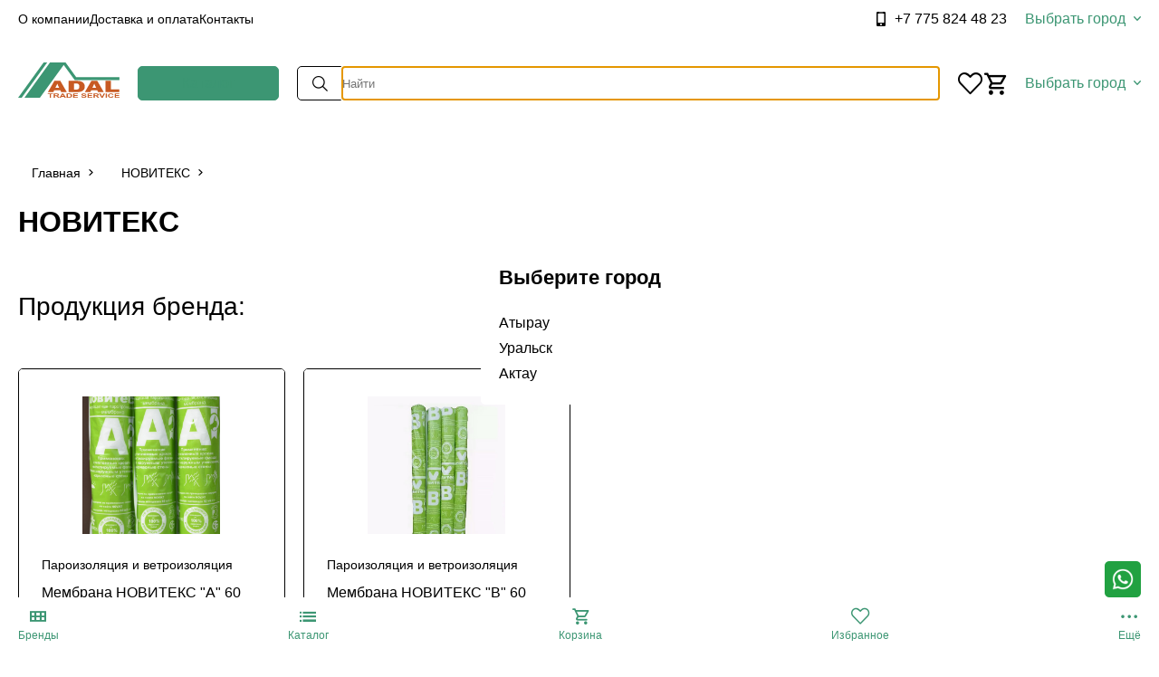

--- FILE ---
content_type: text/html; charset=UTF-8
request_url: https://adal-sauda.kz/brand/noviteks
body_size: 11765
content:
<!DOCTYPE html>
<html lang="ru" color-scheme="light dark">

<head>
    <meta charset="utf-8">
    <title>НОВИТЕКС | ADAL Trade Service</title>
    <meta name="color-scheme" content="light dark">
    <meta name="viewport" content="width=device-width, minimum-scale=1.0, maximum-scale=6.0, shrink-to-fit=no">
    <meta name="description" content="АДАЛ САУДА | РЕАЛИЗАЦИЯ ОТДЕЛОЧНЫХ СТРОИТЕЛЬНЫХ МАТЕРИАЛОВ ОПТОМ И В РОЗНИЦУ" />
    <link rel="icon" type="image/svg+xml" href="https://adal-sauda.kz/themes/adal/assets/images/logo/favicon.svg">
	<script src="https://adal-sauda.kz/combine/6b4512bad8f2b1f1b8b659a0e81b4177-1695183774"></script>
    <meta name="yandex-verification" content="ff06272f495b80d4" />
    <link rel="stylesheet" href="https://adal-sauda.kz/combine/a4e57756d76305f2b5027584724f9299-1761829066"/>

</head>

<body class="page-index">

    <div class="wrapper">

        <!-- Header -->
        <div class="header">
	<div class="header-top">
		<div class="container">
			<div class="row row-spacingH align-items-center">
				<nav class="col header-item navbar" id="navOne">
					<ul class="nav-list nav-list-h">
						<li class="nav-item">
							<a class="nav-link active" aria-current="page" href="/about">О компании</a>
						</li>
						<li class="nav-item">
							<a class="nav-link" href="/pay-and-delivery">Доставка и оплата</a>
						</li>
						<li class="nav-item">
							<a class="nav-link" href="/contacts">Контакты</a>
						</li>

					</ul>
  

				</nav>
				<div class="col header-item ml-auto header-phone">
					<a class="phone-callback" href="tel:+77758244823">
						<i class="icon-mobile-solid"></i>
						<span class="white-space-nowrap">+7 775 824 48 23</span>
					</a>
				</div>
				<div class="col header-item">
					<div class="dropdown popper city-selector">
						<button class="btn btn-text dropdown-toggle">
							Выбрать город
						</button>
						<ul class="dropdown-container dropdown-list">
                                                            <li class="dropdown-item" data-city-id="1"><span>Атырау</span></li>       
                                                            <li class="dropdown-item" data-city-id="2"><span>Уральск</span></li>       
                                                            <li class="dropdown-item" data-city-id="3"><span>Актау</span></li>       
                            						</ul>
					</div>
				</div>
				<!--<div class="col header-item">
					<button class="darkModeSwitcher">
						<div class="sunmoon">
							<div class="circle">
								<div class="circle__sun"></div>
								<div class="circle__moon"></div>
							</div>
							<div class="sunline"></div>
							<div class="sunline"></div>
							<div class="sunline"></div>
							<div class="sunline"></div>
							<div class="sunline"></div>
							<div class="sunline"></div>
							<div class="sunline"></div>
							<div class="sunline"></div>
						</div>
					</button>
				</div> --> 
			</div>
		</div>
	</div>
	<div class="header-bot">
		<div class="container">
			<div class="row row-spacingH align-items-center">
				<div class="col header-item logo">
					<a class="logo-link" href="/">
						<svg class="logo-image" width="115" height="41" viewBox="0 0 115 41" fill="none" xmlns="http://www.w3.org/2000/svg">
							<path class="logo-line" d="M33.0195 0L4.06741 39.9539H0L28.9538 0H33.0195Z" fill="#439773"/>
							<path class="logo-line" d="M114.876 16.6473V19.9764H64.221L51.7059 2.70635L24.7146 39.9539H7.21143L36.1647 0H53.8109L65.8745 16.6473H114.876Z" fill="url(#paint_linear_logo)"/>
							<path class="logo-text" d="M47.8912 31.5627H40.9313L39.9647 33.6862H33.7056L41.1618 20.8228H47.8487L55.3026 33.6862H48.8832L47.8912 31.5627ZM46.6202 28.781L44.4323 24.1569L42.2659 28.781H46.6202Z" fill="#C85B23"/>
							<path class="logo-text" d="M57.3325 20.8228H66.4394C68.2344 20.8228 69.6845 20.9807 70.7898 21.2966C71.8951 21.6125 72.8084 22.0659 73.5298 22.6568C74.2515 23.2473 74.7749 23.9345 75.0998 24.7184C75.4253 25.5074 75.5909 26.3551 75.5867 27.2106C75.5867 28.5854 75.3454 29.6515 74.8627 30.4088C74.3801 31.1661 73.7103 31.8008 72.8533 32.3131C72.0016 32.823 71.065 33.1696 70.0902 33.3355C68.7461 33.5693 67.5283 33.6862 66.4367 33.6862H57.3325V20.8228ZM63.4624 23.7359V30.7618H64.9644C66.2455 30.7618 67.1566 30.6698 67.6978 30.4858C68.2161 30.3186 68.6639 29.9786 68.9689 29.5207C69.2754 29.0617 69.4288 28.3172 69.4292 27.2871C69.4292 25.9243 69.0864 24.9912 68.4007 24.488C67.7151 23.9848 66.5783 23.7341 64.9904 23.7359H63.4624Z" fill="#C85B23"/>
							<path class="logo-text" d="M89.8125 31.5627H82.8526L81.8861 33.6862H75.6274L83.0831 20.8228H89.77L97.2245 33.6862H90.8045L89.8125 31.5627ZM88.5415 28.781L86.3519 24.1569L84.185 28.781H88.5415Z" fill="#C85B23"/>
							<path class="logo-text" d="M99.1724 20.8228H105.302V30.5201H114.869V33.6879H99.174L99.1724 20.8228Z" fill="#C85B23"/>
							<path class="logo-text" d="M35.8374 39.9156V35.9722H33.6821V35.1707H39.4506V35.9722H37.303V39.9145L35.8374 39.9156Z" fill="#C85B23"/>
							<path class="logo-text" d="M40.4004 39.9156V35.1707H43.4836C44.2572 35.1707 44.8206 35.2132 45.1735 35.2982C45.5265 35.3833 45.8078 35.5349 46.0174 35.753C46.1171 35.8495 46.1965 35.9655 46.2509 36.0941C46.3053 36.2227 46.3336 36.3611 46.3341 36.5011C46.3341 36.857 46.174 37.151 45.8538 37.3829C45.5337 37.6149 45.0547 37.761 44.417 37.8214C44.6948 37.9213 44.9596 38.0553 45.2056 38.2204C45.4119 38.3647 45.6899 38.6214 46.0395 38.9905L46.9237 39.9162H45.1708L44.1119 38.8837C43.7361 38.5149 43.4782 38.2824 43.3382 38.1861C43.2046 38.0923 43.0545 38.0253 42.8961 37.9889C42.741 37.9514 42.4953 37.9326 42.1589 37.9326H41.8621V39.9134L40.4004 39.9156ZM41.8654 37.1772H42.9492C43.6517 37.1772 44.0905 37.1585 44.2655 37.121C44.4179 37.0933 44.5599 37.0237 44.6761 36.9198C44.7244 36.8747 44.7626 36.8196 44.7882 36.7582C44.8139 36.6969 44.8263 36.6307 44.8248 36.564C44.8262 36.4881 44.809 36.4131 44.7749 36.3456C44.7407 36.2781 44.6907 36.2203 44.6292 36.1773C44.4988 36.0791 44.3145 36.0171 44.0765 35.9913C43.9583 35.9808 43.602 35.9753 43.0077 35.975H41.8654V37.1772Z" fill="#C85B23"/>
							<path class="logo-text" d="M54.2574 39.9158H52.6664L52.0303 38.8389H49.1295L48.5304 39.9163H46.9775L49.8032 35.1714H51.3506L54.2574 39.9158ZM51.5611 38.0385L50.5608 36.2775L49.5805 38.0385H51.5611Z" fill="#C85B23"/>
							<path class="logo-text" d="M55.0293 35.1707H57.7068C58.3103 35.1707 58.7708 35.2008 59.0884 35.2611C59.4786 35.3289 59.8508 35.4775 60.1821 35.6979C60.4718 35.8923 60.7098 36.1564 60.8751 36.4668C61.0339 36.7703 61.1131 37.145 61.1127 37.5909C61.1226 37.9416 61.0466 38.2892 60.8917 38.6026C60.7107 38.9475 60.4424 39.237 60.1147 39.4412C59.8605 39.6031 59.5173 39.7294 59.0851 39.8201C58.762 39.8871 58.3298 39.9205 57.7886 39.9201H55.0293V35.1707ZM56.4943 35.9722V39.1152H57.588C57.8834 39.1217 58.179 39.1065 58.4722 39.0697C58.6795 39.0412 58.8799 38.9743 59.0636 38.8724C59.2343 38.7631 59.3681 38.6032 59.4471 38.4143C59.5458 38.2019 59.5952 37.9122 59.5952 37.5454C59.5952 37.1785 59.5458 36.8975 59.4471 36.7023C59.3538 36.5124 59.2098 36.353 59.0315 36.2425C58.8228 36.1216 58.5921 36.0451 58.3534 36.0177C58.1489 35.9873 57.7481 35.9722 57.1509 35.9722H56.4943Z" fill="#C85B23"/>
							<path class="logo-text" d="M62.3535 39.9156V35.1707H67.7334V35.9722H63.8186V37.0243H67.461V37.827H63.8186V39.1197H67.8716V39.919L62.3535 39.9156Z" fill="#C85B23"/>
							<path class="logo-text" d="M71.5586 38.3716L72.9838 38.2811C73.0191 38.4266 73.0837 38.5631 73.1736 38.6818C73.2636 38.8005 73.3768 38.8989 73.5061 38.9707C73.768 39.1176 74.1217 39.1909 74.5672 39.1905C75.0391 39.1905 75.3946 39.1253 75.6337 38.9949C75.8729 38.8645 75.9924 38.7118 75.9924 38.5368C75.9918 38.4802 75.9778 38.4246 75.9515 38.3747C75.9253 38.3248 75.8875 38.2821 75.8415 38.2502C75.741 38.1715 75.5654 38.1031 75.3149 38.045C75.1432 38.0057 74.7521 37.9365 74.1416 37.8376C73.3565 37.7106 72.8055 37.5541 72.4887 37.3683C72.0433 37.106 71.8205 36.7875 71.8205 36.4128C71.8205 36.1711 71.9254 35.9451 72.135 35.7349C72.3446 35.5247 72.6466 35.3645 73.0408 35.2544C73.4346 35.1442 73.9104 35.0891 74.4682 35.0891C75.379 35.0891 76.0644 35.2203 76.5246 35.4826C76.9848 35.7449 77.2264 36.0933 77.2497 36.528L75.7846 36.5702C75.7599 36.4576 75.7108 36.3519 75.6411 36.261C75.5713 36.17 75.4825 36.0959 75.3812 36.0441C75.1749 35.9373 74.8656 35.8839 74.4533 35.8839C74.0278 35.8839 73.6947 35.941 73.4541 36.0553C73.2987 36.1284 73.2211 36.2265 73.2215 36.3498C73.2215 36.4622 73.2941 36.5582 73.4392 36.6376C73.6234 36.7392 74.072 36.845 74.7849 36.9552C75.4978 37.0653 76.025 37.1791 76.3665 37.2963C76.7077 37.4144 76.9748 37.5753 77.1679 37.7792C77.2631 37.8792 77.3377 37.9975 77.3875 38.1272C77.4372 38.2569 77.461 38.3954 77.4574 38.5346C77.4574 38.8066 77.3419 39.0612 77.1109 39.2984C76.8799 39.5356 76.5533 39.7121 76.1311 39.8279C75.7089 39.9429 75.1828 40.0006 74.5528 40.001C73.6354 40.001 72.931 39.8624 72.4395 39.5851C71.948 39.3078 71.6544 38.9033 71.5586 38.3716Z" fill="#C85B23"/>
							<path class="logo-text" d="M78.6899 39.9156V35.1707H84.0693V35.9722H80.155V37.0243H83.7969V37.827H80.155V39.1197H84.208V39.919L78.6899 39.9156Z" fill="#C85B23"/>
							<path class="logo-text" d="M85.4551 39.9156V35.1707H88.5382C89.3119 35.1707 89.8753 35.2132 90.2282 35.2982C90.5812 35.3833 90.8634 35.5349 91.0748 35.753C91.1745 35.8495 91.2539 35.9655 91.3084 36.0941C91.3628 36.2227 91.3911 36.3611 91.3915 36.5011C91.3915 36.857 91.2316 37.151 90.9118 37.3829C90.592 37.6149 90.1131 37.761 89.475 37.8214C89.7513 37.9214 90.0146 38.0552 90.2592 38.2199C90.4655 38.3641 90.7434 38.6208 91.0931 38.9899L91.9773 39.9156H90.2254L89.1666 38.8831C88.7904 38.5144 88.5325 38.2819 88.3929 38.1856C88.2592 38.0918 88.1092 38.0248 87.9508 37.9883C87.7957 37.9508 87.5498 37.9321 87.213 37.9321H86.9162V39.9128L85.4551 39.9156ZM86.9201 37.1772H88.0038C88.7068 37.1772 89.1456 37.1585 89.3202 37.121C89.4726 37.0934 89.6146 37.0238 89.7308 36.9198C89.7792 36.8748 89.8175 36.8197 89.8431 36.7583C89.8687 36.6969 89.8812 36.6307 89.8795 36.564C89.8808 36.4881 89.8637 36.4131 89.8295 36.3456C89.7954 36.2781 89.7453 36.2203 89.6839 36.1773C89.5534 36.0791 89.3692 36.0171 89.1312 35.9913C89.0126 35.9808 88.6563 35.9753 88.0624 35.975H86.919L86.9201 37.1772Z" fill="#C85B23"/>
							<path class="logo-text" d="M94.4373 39.9156L91.8438 35.1707H93.4326L95.2684 38.6824L97.043 35.1707H98.597L95.9996 39.9156H94.4373Z" fill="#C85B23"/>
							<path class="logo-text" d="M99.3018 39.9156V35.1707H100.767V39.9156H99.3018Z" fill="#C85B23"/>
							<path class="logo-text" d="M106.804 38.1711L108.225 38.4656C108.016 38.974 107.629 39.3853 107.139 39.6195C106.632 39.8713 105.989 39.9971 105.211 39.9967C104.248 39.9967 103.455 39.7814 102.835 39.3509C102.214 38.9203 101.904 38.3318 101.906 37.5854C101.906 36.7955 102.218 36.1821 102.841 35.7452C103.465 35.3083 104.285 35.0898 105.301 35.0898C106.189 35.0898 106.909 35.2613 107.464 35.6041C107.795 35.8091 108.055 36.1148 108.206 36.4781L106.756 36.703C106.67 36.4572 106.491 36.2631 106.219 36.1207C105.947 35.9783 105.615 35.9071 105.224 35.9071C104.686 35.9071 104.25 36.0334 103.915 36.2859C103.58 36.5385 103.413 36.9473 103.413 37.5124C103.413 38.1119 103.579 38.5392 103.91 38.7944C104.242 39.0496 104.671 39.1768 105.197 39.1761C105.586 39.1761 105.921 39.0951 106.201 38.9333C106.482 38.7714 106.683 38.5173 106.804 38.1711Z" fill="#C85B23"/>
							<path class="logo-text" d="M109.482 39.9156V35.1707H114.861V35.9722H110.947V37.0243H114.589V37.827H110.947V39.1197H115V39.919L109.482 39.9156Z" fill="#C85B23"/>
							<defs>
								<linearGradient id="paint_linear_logo" x1="7.21143" y1="19.977" x2="114.876" y2="19.977" gradientUnits="userSpaceOnUse">
									<stop class="logo-liner_color_1" stop-color="#439773"/>
									<stop class="logo-liner_color_2" offset="1" stop-color="#119173"/>
								</linearGradient>
							</defs>
						</svg>
					</a>
				</div>
				<div class="col header-item header-catalog-link hidden-lg">
					<a class="btn btn-primary btn-outline btn-long" href="/catalog">Каталог</a>
				</div>
				<div class="col header-item header-searchbar">
					<form class="searchbar"  action="https://adal-sauda.kz/search" method="get" role="search">
						<button class="searchbar-submit" type="submit">
							<i class="icon-magnifier-light"></i>
						</button>
						<input class="searchbar-input" name="q" type="search" aria-label="Поиск" placeholder="Найти" autocomplete="off"
							data-request="search::onSearch"
							data-request-success="$('#searchModal').modal(data.has_result ? 'show' : 'hide')"
							data-request-update="{ 'popup/search/items': '.search-items' }"
							data-track-input="500" tabindex="1" autofocus>
						<div class="searchbar-preresults" id="searchModal">
	<div class="searchbar-preresults-list search-items">
			</div>
</div>					</form>
					<button class="searchbar-toggler btn btn-text">
						<i class="icon-magnifier-light"></i>
					</button>
				</div>
				<div class="col header-item service-options hidden-lg">
					<a href="/favorites" title="Wishlist" data-bs-toggle="modal" data-bs-target="#izbrannoeModal" id="wishlist-count">
    <i class="icon-heart-light"></i>
    </a>					<a href="/cart" title="Shopping cart" id="cart-items-count">
    <i class="icon-cart-light"></i>
    </a>				</div>
				<div class="col header-item collapse-lg">
					<div class="dropdown popper city-selector">
						<button class="btn btn-text dropdown-toggle">
							Выбрать город
						</button>
						<ul class="dropdown-container dropdown-list">
							                                <li class="dropdown-item" data-city-id="1"><span>Атырау</span></li>       
                                                            <li class="dropdown-item" data-city-id="2"><span>Уральск</span></li>       
                                                            <li class="dropdown-item" data-city-id="3"><span>Актау</span></li>       
                            						</ul>
					</div>
				</div>
			</div>
		</div>
	</div>
</div>
        <div class="page-content secondarypage-content page-favorites">
    <div class="container">
        <div class="row row-spacingH row-spacingV">
            <div class="col col-12 centerbar mlr-center">
                <div class="page-title-block">
                    <!-- Top Breadcrumbs -->
<div id="header-breadcrumbs">
	<nav aria-label="breadcrumb" class="breadcrumb">
		<a class="breadcrumb-item" href="https://adal-sauda.kz">Главная</a>
									<span class="breadcrumb-item active" aria-current="page">НОВИТЕКС</span>
						</nav>
</div>
                    <h1 class="page-title">НОВИТЕКС</h1>
                </div>
        <!-- Content -->
        

            
                <div class="drand-content">
                                        
                </div>
                <h2>Продукция бренда:</h2>
                <div class="product-list-header">
                    <div class="product-list-pagination" id="catalog-pagination"></div>
                </div>
                <div class="product-list row row-spacingH row-spacingV" id="catalog-items">
                                            <div class="product-item contain col col-12 col-s-6 col-lg-3">
                            
<a 
	href="https://adal-sauda.kz/product/membrana-noviteks-a-60m2-10-shirina-16m"
	class="product-item__box city-1 city-3  "
>
	<div class="product-item__image">
		<picture>
			<img src="https://adal-sauda.kz/storage/app/uploads/public/697/0c6/3e7/6970c63e7c15b648107056.jpg" alt="Мембрана НОВИТЕКС &quot;А&quot; 60 м2 ширина 1,6м">
		</picture>
        <div class="product-attributes">
			<div class="product-attributes-cont">
				                			</div>
			<div class="product-attributes-cont">
							</div>
		</div>
		<button 
			class="btn btn-text btn-add_to_favorites"
			data-request-progress-bar="true"
			data-request="wishlist::onAddToWishlist" 
			data-request-data="{ id: 998 }" 
			data-request-update="{ 'popup/wishlist/count': '#wishlist-count', 'popup/wishlist/table': '#wishlist-content' }"
		></button>
	</div>
	<div class="product-item__text">
		<div class="product-item__category">Пароизоляция и ветроизоляция</div>
		<div class="product-item__name_box">
			<h3 class="product-item__name">Мембрана НОВИТЕКС &quot;А&quot; 60 м2 ширина 1,6м</h3>
		</div>
		<div class="product-item__footer">
			<div class="product-item__price">
		        		            <span class="price-amount">3 720</span>
		        		        <span class="price-currency">
		            ₸/шт.
		            				</span>
                 		    </div>
			<button 
				class="btn btn-add_to_cart"
				data-request-progress-bar="true" 
				data-request="cart::onAdd"
				data-request-update="{ 'popup/cart/count': '#cart-items-count', 'popup/cart/items': '#cart-items' }" 
				data-request-data="{ id: 998, count: 1 }"
			></button>
		</div>
	</div>
</a>                        </div>                
                                            <div class="product-item contain col col-12 col-s-6 col-lg-3">
                            
<a 
	href="https://adal-sauda.kz/product/membrana-noviteks-v-60-m2-10-shirina-15m"
	class="product-item__box city-3  "
>
	<div class="product-item__image">
		<picture>
			<img src="https://adal-sauda.kz/storage/app/uploads/public/697/0c6/3e8/6970c63e8848f426479602.jpg" alt="Мембрана НОВИТЕКС &quot;В&quot; 60 м2 ширина 1,5м">
		</picture>
        <div class="product-attributes">
			<div class="product-attributes-cont">
				                			</div>
			<div class="product-attributes-cont">
							</div>
		</div>
		<button 
			class="btn btn-text btn-add_to_favorites"
			data-request-progress-bar="true"
			data-request="wishlist::onAddToWishlist" 
			data-request-data="{ id: 999 }" 
			data-request-update="{ 'popup/wishlist/count': '#wishlist-count', 'popup/wishlist/table': '#wishlist-content' }"
		></button>
	</div>
	<div class="product-item__text">
		<div class="product-item__category">Пароизоляция и ветроизоляция</div>
		<div class="product-item__name_box">
			<h3 class="product-item__name">Мембрана НОВИТЕКС &quot;В&quot; 60 м2 ширина 1,5м</h3>
		</div>
		<div class="product-item__footer">
			<div class="product-item__price">
		        		            <span class="price-amount">3 420</span>
		        		        <span class="price-currency">
		            ₸/шт.
		            				</span>
                 		    </div>
			<button 
				class="btn btn-add_to_cart"
				data-request-progress-bar="true" 
				data-request="cart::onAdd"
				data-request-update="{ 'popup/cart/count': '#cart-items-count', 'popup/cart/items': '#cart-items' }" 
				data-request-data="{ id: 999, count: 1 }"
			></button>
		</div>
	</div>
</a>                        </div>                
                                    </div>
            </div>
        </div>
    </div>
</div>           
            <section class="page-section popular-product-section">
	<article class="container">
		<div class="page-section__header">
			<h2>Популярные товары</h2>
			<a class="btn btn-text btn-text-alt page-section__header__link" href="/catalog">В каталог</a>
		</div>
		<div class="product-list product-latest row row-spacingH row-spacingV">
							<article class="product-item contain col col-12 col-sm-6 col-lg-3">
					
<a 
	href="https://adal-sauda.kz/product/wd-40-400-ml-ballon"
	class="product-item__box city-1 city-2 city-3  "
>
	<div class="product-item__image">
		<picture>
			<img src="https://adal-sauda.kz/storage/app/uploads/public/697/0c5/f8d/6970c5f8d5fec459578480.jpg" alt="WD-40, 400 мл, баллон">
		</picture>
        <div class="product-attributes">
			<div class="product-attributes-cont">
				                			</div>
			<div class="product-attributes-cont">
							</div>
		</div>
		<button 
			class="btn btn-text btn-add_to_favorites"
			data-request-progress-bar="true"
			data-request="wishlist::onAddToWishlist" 
			data-request-data="{ id: 39 }" 
			data-request-update="{ 'popup/wishlist/count': '#wishlist-count', 'popup/wishlist/table': '#wishlist-content' }"
		></button>
	</div>
	<div class="product-item__text">
		<div class="product-item__category">Универсальный многоцелевой спрей</div>
		<div class="product-item__name_box">
			<h3 class="product-item__name">WD-40, 400 мл, баллон</h3>
		</div>
		<div class="product-item__footer">
			<div class="product-item__price">
		        		            <span class="price-amount">5 775</span>
		        		        <span class="price-currency">
		            ₸/шт.
									</span>
                 		    </div>
			<button 
				class="btn btn-add_to_cart"
				data-request-progress-bar="true" 
				data-request="cart::onAdd"
				data-request-update="{ 'popup/cart/count': '#cart-items-count', 'popup/cart/items': '#cart-items' }" 
				data-request-data="{ id: 39, count: 1 }"
			></button>
		</div>
	</div>
</a>				</article>
							<article class="product-item contain col col-12 col-sm-6 col-lg-3">
					
<a 
	href="https://adal-sauda.kz/product/premix-c1-plus-kley-dlya-keramicheskoy-plitki-i-keramogranita-25-kg"
	class="product-item__box city-1 city-2 city-3  "
>
	<div class="product-item__image">
		<picture>
			<img src="https://adal-sauda.kz/storage/app/uploads/public/697/0c6/002/6970c60020f23588340508.png" alt="Premix C1 PLUS клей для керамической плитки и керамогранита (25 kg)">
		</picture>
        <div class="product-attributes">
			<div class="product-attributes-cont">
				                		            <div class="product-attribut product-attribut-primary">РЕКОМЕНДУЕМ</div>
		        			</div>
			<div class="product-attributes-cont">
							</div>
		</div>
		<button 
			class="btn btn-text btn-add_to_favorites"
			data-request-progress-bar="true"
			data-request="wishlist::onAddToWishlist" 
			data-request-data="{ id: 876 }" 
			data-request-update="{ 'popup/wishlist/count': '#wishlist-count', 'popup/wishlist/table': '#wishlist-content' }"
		></button>
	</div>
	<div class="product-item__text">
		<div class="product-item__category">Клеи для плитки</div>
		<div class="product-item__name_box">
			<h3 class="product-item__name">Premix C1 PLUS клей для керамической плитки и керамогранита (25 kg)</h3>
		</div>
		<div class="product-item__footer">
			<div class="product-item__price">
		        		            <span class="price-amount">3 269</span>
		        		        <span class="price-currency">
		            ₸/шт.
		            				</span>
                 		    </div>
			<button 
				class="btn btn-add_to_cart"
				data-request-progress-bar="true" 
				data-request="cart::onAdd"
				data-request-update="{ 'popup/cart/count': '#cart-items-count', 'popup/cart/items': '#cart-items' }" 
				data-request-data="{ id: 876, count: 1 }"
			></button>
		</div>
	</div>
</a>				</article>
							<article class="product-item contain col col-12 col-sm-6 col-lg-3">
					
<a 
	href="https://adal-sauda.kz/product/shpatlevka-gotovaya-danogips-superfinish-sheetrock-17l-28kg"
	class="product-item__box city-2 city-3  "
>
	<div class="product-item__image">
		<picture>
			<img src="https://adal-sauda.kz/storage/app/uploads/public/697/0c6/3ba/6970c63bac968447461534.jpg" alt="Шпатлевка готовая DANOGIPS SuperFinish (AllPurprose)">
		</picture>
        <div class="product-attributes">
			<div class="product-attributes-cont">
				                			</div>
			<div class="product-attributes-cont">
							</div>
		</div>
		<button 
			class="btn btn-text btn-add_to_favorites"
			data-request-progress-bar="true"
			data-request="wishlist::onAddToWishlist" 
			data-request-data="{ id: 819 }" 
			data-request-update="{ 'popup/wishlist/count': '#wishlist-count', 'popup/wishlist/table': '#wishlist-content' }"
		></button>
	</div>
	<div class="product-item__text">
		<div class="product-item__category">Шпатлевочные смеси</div>
		<div class="product-item__name_box">
			<h3 class="product-item__name">Шпатлевка готовая DANOGIPS SuperFinish (AllPurprose)</h3>
		</div>
		<div class="product-item__footer">
			<div class="product-item__price">
		        		            <span class="price-amount">22 300</span>
		        		        <span class="price-currency">
		            ₸/шт.
		            				</span>
                 		    </div>
			<button 
				class="btn btn-add_to_cart"
				data-request-progress-bar="true" 
				data-request="cart::onAdd"
				data-request-update="{ 'popup/cart/count': '#cart-items-count', 'popup/cart/items': '#cart-items' }" 
				data-request-data="{ id: 819, count: 1 }"
			></button>
		</div>
	</div>
</a>				</article>
							<article class="product-item contain col col-12 col-sm-6 col-lg-3">
					
<a 
	href="https://adal-sauda.kz/product/kraska-komfort-24-kg"
	class="product-item__box city-1 city-2 city-3  "
>
	<div class="product-item__image">
		<picture>
			<img src="https://adal-sauda.kz/storage/app/uploads/public/697/0c5/a05/6970c5a0587c9589096772.jpg" alt="Краска &quot;Комфорт&quot; 24 кг">
		</picture>
        <div class="product-attributes">
			<div class="product-attributes-cont">
				                			</div>
			<div class="product-attributes-cont">
							</div>
		</div>
		<button 
			class="btn btn-text btn-add_to_favorites"
			data-request-progress-bar="true"
			data-request="wishlist::onAddToWishlist" 
			data-request-data="{ id: 218 }" 
			data-request-update="{ 'popup/wishlist/count': '#wishlist-count', 'popup/wishlist/table': '#wishlist-content' }"
		></button>
	</div>
	<div class="product-item__text">
		<div class="product-item__category">Интерьерные краски</div>
		<div class="product-item__name_box">
			<h3 class="product-item__name">Краска &quot;Комфорт&quot; 24 кг</h3>
		</div>
		<div class="product-item__footer">
			<div class="product-item__price">
		        		            <span class="price-amount">16 968</span>
		        		        <span class="price-currency">
		            ₸/шт.
		            				</span>
                 		    </div>
			<button 
				class="btn btn-add_to_cart"
				data-request-progress-bar="true" 
				data-request="cart::onAdd"
				data-request-update="{ 'popup/cart/count': '#cart-items-count', 'popup/cart/items': '#cart-items' }" 
				data-request-data="{ id: 218, count: 1 }"
			></button>
		</div>
	</div>
</a>				</article>
							<article class="product-item contain col col-12 col-sm-6 col-lg-3">
					
<a 
	href="https://adal-sauda.kz/product/premix-arktika-finishnaya-gipsovaya-shpaklevka-20kg"
	class="product-item__box city-1 city-3  "
>
	<div class="product-item__image">
		<picture>
			<img src="https://adal-sauda.kz/storage/app/uploads/public/697/0c6/0b9/6970c60b9ab5e439269030.png" alt="Premix ARKTIKA ФИНИШНАЯ ГИПСОВАЯ ШПАКЛЕВКА (20kg)">
		</picture>
        <div class="product-attributes">
			<div class="product-attributes-cont">
				                			</div>
			<div class="product-attributes-cont">
							</div>
		</div>
		<button 
			class="btn btn-text btn-add_to_favorites"
			data-request-progress-bar="true"
			data-request="wishlist::onAddToWishlist" 
			data-request-data="{ id: 820 }" 
			data-request-update="{ 'popup/wishlist/count': '#wishlist-count', 'popup/wishlist/table': '#wishlist-content' }"
		></button>
	</div>
	<div class="product-item__text">
		<div class="product-item__category">Шпатлевочные смеси</div>
		<div class="product-item__name_box">
			<h3 class="product-item__name">Premix ARKTIKA ФИНИШНАЯ ГИПСОВАЯ ШПАКЛЕВКА (20kg)</h3>
		</div>
		<div class="product-item__footer">
			<div class="product-item__price">
		        		            <span class="price-amount">4 556</span>
		        		        <span class="price-currency">
		            ₸/шт.
		            				</span>
                 		    </div>
			<button 
				class="btn btn-add_to_cart"
				data-request-progress-bar="true" 
				data-request="cart::onAdd"
				data-request-update="{ 'popup/cart/count': '#cart-items-count', 'popup/cart/items': '#cart-items' }" 
				data-request-data="{ id: 820, count: 1 }"
			></button>
		</div>
	</div>
</a>				</article>
							<article class="product-item contain col col-12 col-sm-6 col-lg-3">
					
<a 
	href="https://adal-sauda.kz/product/tytan-pena-kley-prof-bystryy-universalnyy-60-sek-750-ml"
	class="product-item__box city-1  "
>
	<div class="product-item__image">
		<picture>
			<img src="https://adal-sauda.kz/storage/app/uploads/public/697/0c6/4ba/6970c64ba2554158335402.png" alt="TYTAN пена-клей ПРОФ быстрый, универсальный, 60 сек, 750 мл">
		</picture>
        <div class="product-attributes">
			<div class="product-attributes-cont">
				                			</div>
			<div class="product-attributes-cont">
							</div>
		</div>
		<button 
			class="btn btn-text btn-add_to_favorites"
			data-request-progress-bar="true"
			data-request="wishlist::onAddToWishlist" 
			data-request-data="{ id: 942 }" 
			data-request-update="{ 'popup/wishlist/count': '#wishlist-count', 'popup/wishlist/table': '#wishlist-content' }"
		></button>
	</div>
	<div class="product-item__text">
		<div class="product-item__category">Полиуретановая клей-пена</div>
		<div class="product-item__name_box">
			<h3 class="product-item__name">TYTAN пена-клей ПРОФ быстрый, универсальный, 60 сек, 750 мл</h3>
		</div>
		<div class="product-item__footer">
			<div class="product-item__price">
		        		            <span class="price-amount">6 880</span>
		        		        <span class="price-currency">
		            ₸/шт.
		            				</span>
                 		    </div>
			<button 
				class="btn btn-add_to_cart"
				data-request-progress-bar="true" 
				data-request="cart::onAdd"
				data-request-update="{ 'popup/cart/count': '#cart-items-count', 'popup/cart/items': '#cart-items' }" 
				data-request-data="{ id: 942, count: 1 }"
			></button>
		</div>
	</div>
</a>				</article>
							<article class="product-item contain col col-12 col-sm-6 col-lg-3">
					
<a 
	href="https://adal-sauda.kz/product/kraska-dlya-sten-i-potolkov-raduga-28-belosnezhnaya-akrilovaya-24-kg"
	class="product-item__box city-1 city-2 city-3  "
>
	<div class="product-item__image">
		<picture>
			<img src="https://adal-sauda.kz/storage/app/uploads/public/697/0c5/a15/6970c5a15ce19352213697.jpg" alt="Краска для стен и потолков &quot;Радуга-28&quot; белоснежная акриловая 24 кг">
		</picture>
        <div class="product-attributes">
			<div class="product-attributes-cont">
				                		            <div class="product-attribut product-attribut-primary">ХИТ ПРОДАЖ</div>
		        			</div>
			<div class="product-attributes-cont">
							</div>
		</div>
		<button 
			class="btn btn-text btn-add_to_favorites"
			data-request-progress-bar="true"
			data-request="wishlist::onAddToWishlist" 
			data-request-data="{ id: 227 }" 
			data-request-update="{ 'popup/wishlist/count': '#wishlist-count', 'popup/wishlist/table': '#wishlist-content' }"
		></button>
	</div>
	<div class="product-item__text">
		<div class="product-item__category">Интерьерные краски</div>
		<div class="product-item__name_box">
			<h3 class="product-item__name">Краска для стен и потолков &quot;Радуга-28&quot; белоснежная акриловая 24 кг</h3>
		</div>
		<div class="product-item__footer">
			<div class="product-item__price">
		        		            <span class="price-amount">13 629</span>
		        		        <span class="price-currency">
		            ₸/шт.
		            				</span>
                 		    </div>
			<button 
				class="btn btn-add_to_cart"
				data-request-progress-bar="true" 
				data-request="cart::onAdd"
				data-request-update="{ 'popup/cart/count': '#cart-items-count', 'popup/cart/items': '#cart-items' }" 
				data-request-data="{ id: 227, count: 1 }"
			></button>
		</div>
	</div>
</a>				</article>
							<article class="product-item contain col col-12 col-sm-6 col-lg-3">
					
<a 
	href="https://adal-sauda.kz/product/kraska-flexiplus-elastomernaya-raduga-11-akrilovaya-14-kg"
	class="product-item__box city-1 city-2 city-3  "
>
	<div class="product-item__image">
		<picture>
			<img src="https://adal-sauda.kz/storage/app/uploads/public/697/0c5/a92/6970c5a92e82f949064692.png" alt="Краска &quot;FlexiPlus&quot; эластомерная &quot;Радуга-11&quot; акриловая 14 кг">
		</picture>
        <div class="product-attributes">
			<div class="product-attributes-cont">
				                			</div>
			<div class="product-attributes-cont">
							</div>
		</div>
		<button 
			class="btn btn-text btn-add_to_favorites"
			data-request-progress-bar="true"
			data-request="wishlist::onAddToWishlist" 
			data-request-data="{ id: 270 }" 
			data-request-update="{ 'popup/wishlist/count': '#wishlist-count', 'popup/wishlist/table': '#wishlist-content' }"
		></button>
	</div>
	<div class="product-item__text">
		<div class="product-item__category">Фасадные краски</div>
		<div class="product-item__name_box">
			<h3 class="product-item__name">Краска &quot;FlexiPlus&quot; эластомерная &quot;Радуга-11&quot; акриловая 14 кг</h3>
		</div>
		<div class="product-item__footer">
			<div class="product-item__price">
		        		            <span class="price-amount">39 020</span>
		        		        <span class="price-currency">
		            ₸/шт.
									</span>
                 		    </div>
			<button 
				class="btn btn-add_to_cart"
				data-request-progress-bar="true" 
				data-request="cart::onAdd"
				data-request-update="{ 'popup/cart/count': '#cart-items-count', 'popup/cart/items': '#cart-items' }" 
				data-request-data="{ id: 270, count: 1 }"
			></button>
		</div>
	</div>
</a>				</article>
							<article class="product-item contain col col-12 col-sm-6 col-lg-3">
					
<a 
	href="https://adal-sauda.kz/product/bauma-4x4-universal-25-kg"
	class="product-item__box city-1 city-2 city-3  "
>
	<div class="product-item__image">
		<picture>
			<img src="https://adal-sauda.kz/storage/app/uploads/public/697/0c6/272/6970c6272c5d1366644178.png" alt="Bauma 4x4 Universal (25 kg)">
		</picture>
        <div class="product-attributes">
			<div class="product-attributes-cont">
				                			</div>
			<div class="product-attributes-cont">
							</div>
		</div>
		<button 
			class="btn btn-text btn-add_to_favorites"
			data-request-progress-bar="true"
			data-request="wishlist::onAddToWishlist" 
			data-request-data="{ id: 836 }" 
			data-request-update="{ 'popup/wishlist/count': '#wishlist-count', 'popup/wishlist/table': '#wishlist-content' }"
		></button>
	</div>
	<div class="product-item__text">
		<div class="product-item__category">Кладочные и монтажные смеси</div>
		<div class="product-item__name_box">
			<h3 class="product-item__name">Bauma 4x4 Universal (25 kg)</h3>
		</div>
		<div class="product-item__footer">
			<div class="product-item__price">
		        		            <span class="price-amount">2 411</span>
		        		        <span class="price-currency">
		            ₸/шт.
		            				</span>
                 		    </div>
			<button 
				class="btn btn-add_to_cart"
				data-request-progress-bar="true" 
				data-request="cart::onAdd"
				data-request-update="{ 'popup/cart/count': '#cart-items-count', 'popup/cart/items': '#cart-items' }" 
				data-request-data="{ id: 836, count: 1 }"
			></button>
		</div>
	</div>
</a>				</article>
					</div>
	</article>
</section>

                                                    
            <div class="spacer"></div>
<div class="line-banner">
	<div class="line-banner__back">
		<picture>
			<img src="/storage/app/media/slider/footer.png" alt="У нас есть все что необходимо для ремонта в вашей квартире и не только">
		</picture>
	</div>
	<div class="line-banner__content">
		<div class="container">
			<div class="line-banner__textblock">
				<span class="banner-text-big">У нас есть всё для ремонта</span>
				<span class="banner-text-big"> вашей квартиры и не только!</span>
			</div>
		</div>
	</div>
</div>
                <section class="page-section partners-section">
        <div class="container">
            <div class="row row-spacingH row-spacingV partners-list">
                                                            <a href="/brand/san-marito" class="partners-item col col-6 col-sm-4 col-lg-2">
                            <div class="partners-item-body">
                                <img src="/storage/app/media/bez-nazvaniia-1.png" alt="San Marito" />
                            </div>
                        </a>
                                                                                <a href="/brand/raduga" class="partners-item col col-6 col-sm-4 col-lg-2">
                            <div class="partners-item-body">
                                <img src="/storage/app/media/rad2.png" alt="Радуга" />
                            </div>
                        </a>
                                                                                <a href="/brand/arcobaleno" class="partners-item col col-6 col-sm-4 col-lg-2">
                            <div class="partners-item-body">
                                <img src="/storage/app/media/arc2.png" alt="Arcobaleno" />
                            </div>
                        </a>
                                                                                <a href="/brand/premix" class="partners-item col col-6 col-sm-4 col-lg-2">
                            <div class="partners-item-body">
                                <img src="/storage/app/media/PREMIX.png" alt="Premix" />
                            </div>
                        </a>
                                                                                <a href="/brand/ceresit" class="partners-item col col-6 col-sm-4 col-lg-2">
                            <div class="partners-item-body">
                                <img src="/storage/app/media/cropped-images/ceresit1-0-0-0-0-1696419681.jpg" alt="Ceresit" />
                            </div>
                        </a>
                                                                                <a href="/brand/isover" class="partners-item col col-6 col-sm-4 col-lg-2">
                            <div class="partners-item-body">
                                <img src="/storage/app/media/isover.png" alt="Isover" />
                            </div>
                        </a>
                                                                                <a href="/brand/texnonikol" class="partners-item col col-6 col-sm-4 col-lg-2">
                            <div class="partners-item-body">
                                <img src="/storage/app/media/Технониколь.svg" alt="ТЕХНОНИКОЛЬ" />
                            </div>
                        </a>
                                                                                <a href="/brand/penopleks" class="partners-item col col-6 col-sm-4 col-lg-2">
                            <div class="partners-item-body">
                                <img src="/storage/app/media/penoplex.svg" alt="Пеноплэкс" />
                            </div>
                        </a>
                                                                                <a href="/brand/metylan" class="partners-item col col-6 col-sm-4 col-lg-2">
                            <div class="partners-item-body">
                                <img src="/storage/app/media/Metylan.svg" alt="Metylan" />
                            </div>
                        </a>
                                                                                <a href="/brand/moment" class="partners-item col col-6 col-sm-4 col-lg-2">
                            <div class="partners-item-body">
                                <img src="/storage/app/media/Момент лого.png" alt="Момент" />
                            </div>
                        </a>
                                                                                <a href="/brand/makroflex" class="partners-item col col-6 col-sm-4 col-lg-2">
                            <div class="partners-item-body">
                                <img src="/storage/app/media/makroflex_logo.png" alt="Makroflex" />
                            </div>
                        </a>
                                                                                <a href="/brand/wd-40" class="partners-item col col-6 col-sm-4 col-lg-2">
                            <div class="partners-item-body">
                                <img src="/storage/app/media/wd-40.svg" alt="WD-40" />
                            </div>
                        </a>
                                                                                <a href="/brand/bauma" class="partners-item col col-6 col-sm-4 col-lg-2">
                            <div class="partners-item-body">
                                <img src="/storage/app/media/bauma.png" alt="Bauma" />
                            </div>
                        </a>
                                                                                <a href="/brand/pattex" class="partners-item col col-6 col-sm-4 col-lg-2">
                            <div class="partners-item-body">
                                <img src="/storage/app/media/Logo_PATTEX_DTD.png" alt="Pattex" />
                            </div>
                        </a>
                                                                                <a href="/brand/izospan" class="partners-item col col-6 col-sm-4 col-lg-2">
                            <div class="partners-item-body">
                                <img src="/storage/app/media/izospan.png" alt="Изоспан" />
                            </div>
                        </a>
                                                                                <a href="/brand/danogips" class="partners-item col col-6 col-sm-4 col-lg-2">
                            <div class="partners-item-body">
                                <img src="/storage/app/media/danogips-logotip.png" alt="Danogips" />
                            </div>
                        </a>
                                                                                <a href="/brand/tytan" class="partners-item col col-6 col-sm-4 col-lg-2">
                            <div class="partners-item-body">
                                <img src="/storage/app/media/TYTAN.svg" alt="TYTAN" />
                            </div>
                        </a>
                                                                                <a href="/brand/soudal" class="partners-item col col-6 col-sm-4 col-lg-2">
                            <div class="partners-item-body">
                                <img src="/storage/app/media/soudal-logonabialym-1.png" alt="Soudal" />
                            </div>
                        </a>
                                                </div>
        </div>
    </section>
    <div class="spacer"></div>


        
        <div class="footer">
	<div class="footer-top">
    	<div class="container">
    		<div class="row row-spacingH">
    			<div class="col col-12 col-sm-4">
    				<div class="logo footer-logo">
    					<svg class="logo-image" width="115" height="41" viewBox="0 0 115 41" fill="none" xmlns="http://www.w3.org/2000/svg">
    						<path class="logo-line" d="M33.0195 0L4.06741 39.9539H0L28.9538 0H33.0195Z" fill="#439773"/>
    						<path class="logo-line" d="M114.876 16.6473V19.9764H64.221L51.7059 2.70635L24.7146 39.9539H7.21143L36.1647 0H53.8109L65.8745 16.6473H114.876Z" fill="url(#paint_linear_logo)"/>
    						<path class="logo-text" d="M47.8912 31.5627H40.9313L39.9647 33.6862H33.7056L41.1618 20.8228H47.8487L55.3026 33.6862H48.8832L47.8912 31.5627ZM46.6202 28.781L44.4323 24.1569L42.2659 28.781H46.6202Z" fill="#C85B23"/>
    						<path class="logo-text" d="M57.3325 20.8228H66.4394C68.2344 20.8228 69.6845 20.9807 70.7898 21.2966C71.8951 21.6125 72.8084 22.0659 73.5298 22.6568C74.2515 23.2473 74.7749 23.9345 75.0998 24.7184C75.4253 25.5074 75.5909 26.3551 75.5867 27.2106C75.5867 28.5854 75.3454 29.6515 74.8627 30.4088C74.3801 31.1661 73.7103 31.8008 72.8533 32.3131C72.0016 32.823 71.065 33.1696 70.0902 33.3355C68.7461 33.5693 67.5283 33.6862 66.4367 33.6862H57.3325V20.8228ZM63.4624 23.7359V30.7618H64.9644C66.2455 30.7618 67.1566 30.6698 67.6978 30.4858C68.2161 30.3186 68.6639 29.9786 68.9689 29.5207C69.2754 29.0617 69.4288 28.3172 69.4292 27.2871C69.4292 25.9243 69.0864 24.9912 68.4007 24.488C67.7151 23.9848 66.5783 23.7341 64.9904 23.7359H63.4624Z" fill="#C85B23"/>
    						<path class="logo-text" d="M89.8125 31.5627H82.8526L81.8861 33.6862H75.6274L83.0831 20.8228H89.77L97.2245 33.6862H90.8045L89.8125 31.5627ZM88.5415 28.781L86.3519 24.1569L84.185 28.781H88.5415Z" fill="#C85B23"/>
    						<path class="logo-text" d="M99.1724 20.8228H105.302V30.5201H114.869V33.6879H99.174L99.1724 20.8228Z" fill="#C85B23"/>
    						<path class="logo-text" d="M35.8374 39.9156V35.9722H33.6821V35.1707H39.4506V35.9722H37.303V39.9145L35.8374 39.9156Z" fill="#C85B23"/>
    						<path class="logo-text" d="M40.4004 39.9156V35.1707H43.4836C44.2572 35.1707 44.8206 35.2132 45.1735 35.2982C45.5265 35.3833 45.8078 35.5349 46.0174 35.753C46.1171 35.8495 46.1965 35.9655 46.2509 36.0941C46.3053 36.2227 46.3336 36.3611 46.3341 36.5011C46.3341 36.857 46.174 37.151 45.8538 37.3829C45.5337 37.6149 45.0547 37.761 44.417 37.8214C44.6948 37.9213 44.9596 38.0553 45.2056 38.2204C45.4119 38.3647 45.6899 38.6214 46.0395 38.9905L46.9237 39.9162H45.1708L44.1119 38.8837C43.7361 38.5149 43.4782 38.2824 43.3382 38.1861C43.2046 38.0923 43.0545 38.0253 42.8961 37.9889C42.741 37.9514 42.4953 37.9326 42.1589 37.9326H41.8621V39.9134L40.4004 39.9156ZM41.8654 37.1772H42.9492C43.6517 37.1772 44.0905 37.1585 44.2655 37.121C44.4179 37.0933 44.5599 37.0237 44.6761 36.9198C44.7244 36.8747 44.7626 36.8196 44.7882 36.7582C44.8139 36.6969 44.8263 36.6307 44.8248 36.564C44.8262 36.4881 44.809 36.4131 44.7749 36.3456C44.7407 36.2781 44.6907 36.2203 44.6292 36.1773C44.4988 36.0791 44.3145 36.0171 44.0765 35.9913C43.9583 35.9808 43.602 35.9753 43.0077 35.975H41.8654V37.1772Z" fill="#C85B23"/>
    						<path class="logo-text" d="M54.2574 39.9158H52.6664L52.0303 38.8389H49.1295L48.5304 39.9163H46.9775L49.8032 35.1714H51.3506L54.2574 39.9158ZM51.5611 38.0385L50.5608 36.2775L49.5805 38.0385H51.5611Z" fill="#C85B23"/>
    						<path class="logo-text" d="M55.0293 35.1707H57.7068C58.3103 35.1707 58.7708 35.2008 59.0884 35.2611C59.4786 35.3289 59.8508 35.4775 60.1821 35.6979C60.4718 35.8923 60.7098 36.1564 60.8751 36.4668C61.0339 36.7703 61.1131 37.145 61.1127 37.5909C61.1226 37.9416 61.0466 38.2892 60.8917 38.6026C60.7107 38.9475 60.4424 39.237 60.1147 39.4412C59.8605 39.6031 59.5173 39.7294 59.0851 39.8201C58.762 39.8871 58.3298 39.9205 57.7886 39.9201H55.0293V35.1707ZM56.4943 35.9722V39.1152H57.588C57.8834 39.1217 58.179 39.1065 58.4722 39.0697C58.6795 39.0412 58.8799 38.9743 59.0636 38.8724C59.2343 38.7631 59.3681 38.6032 59.4471 38.4143C59.5458 38.2019 59.5952 37.9122 59.5952 37.5454C59.5952 37.1785 59.5458 36.8975 59.4471 36.7023C59.3538 36.5124 59.2098 36.353 59.0315 36.2425C58.8228 36.1216 58.5921 36.0451 58.3534 36.0177C58.1489 35.9873 57.7481 35.9722 57.1509 35.9722H56.4943Z" fill="#C85B23"/>
    						<path class="logo-text" d="M62.3535 39.9156V35.1707H67.7334V35.9722H63.8186V37.0243H67.461V37.827H63.8186V39.1197H67.8716V39.919L62.3535 39.9156Z" fill="#C85B23"/>
    						<path class="logo-text" d="M71.5586 38.3716L72.9838 38.2811C73.0191 38.4266 73.0837 38.5631 73.1736 38.6818C73.2636 38.8005 73.3768 38.8989 73.5061 38.9707C73.768 39.1176 74.1217 39.1909 74.5672 39.1905C75.0391 39.1905 75.3946 39.1253 75.6337 38.9949C75.8729 38.8645 75.9924 38.7118 75.9924 38.5368C75.9918 38.4802 75.9778 38.4246 75.9515 38.3747C75.9253 38.3248 75.8875 38.2821 75.8415 38.2502C75.741 38.1715 75.5654 38.1031 75.3149 38.045C75.1432 38.0057 74.7521 37.9365 74.1416 37.8376C73.3565 37.7106 72.8055 37.5541 72.4887 37.3683C72.0433 37.106 71.8205 36.7875 71.8205 36.4128C71.8205 36.1711 71.9254 35.9451 72.135 35.7349C72.3446 35.5247 72.6466 35.3645 73.0408 35.2544C73.4346 35.1442 73.9104 35.0891 74.4682 35.0891C75.379 35.0891 76.0644 35.2203 76.5246 35.4826C76.9848 35.7449 77.2264 36.0933 77.2497 36.528L75.7846 36.5702C75.7599 36.4576 75.7108 36.3519 75.6411 36.261C75.5713 36.17 75.4825 36.0959 75.3812 36.0441C75.1749 35.9373 74.8656 35.8839 74.4533 35.8839C74.0278 35.8839 73.6947 35.941 73.4541 36.0553C73.2987 36.1284 73.2211 36.2265 73.2215 36.3498C73.2215 36.4622 73.2941 36.5582 73.4392 36.6376C73.6234 36.7392 74.072 36.845 74.7849 36.9552C75.4978 37.0653 76.025 37.1791 76.3665 37.2963C76.7077 37.4144 76.9748 37.5753 77.1679 37.7792C77.2631 37.8792 77.3377 37.9975 77.3875 38.1272C77.4372 38.2569 77.461 38.3954 77.4574 38.5346C77.4574 38.8066 77.3419 39.0612 77.1109 39.2984C76.8799 39.5356 76.5533 39.7121 76.1311 39.8279C75.7089 39.9429 75.1828 40.0006 74.5528 40.001C73.6354 40.001 72.931 39.8624 72.4395 39.5851C71.948 39.3078 71.6544 38.9033 71.5586 38.3716Z" fill="#C85B23"/>
    						<path class="logo-text" d="M78.6899 39.9156V35.1707H84.0693V35.9722H80.155V37.0243H83.7969V37.827H80.155V39.1197H84.208V39.919L78.6899 39.9156Z" fill="#C85B23"/>
    						<path class="logo-text" d="M85.4551 39.9156V35.1707H88.5382C89.3119 35.1707 89.8753 35.2132 90.2282 35.2982C90.5812 35.3833 90.8634 35.5349 91.0748 35.753C91.1745 35.8495 91.2539 35.9655 91.3084 36.0941C91.3628 36.2227 91.3911 36.3611 91.3915 36.5011C91.3915 36.857 91.2316 37.151 90.9118 37.3829C90.592 37.6149 90.1131 37.761 89.475 37.8214C89.7513 37.9214 90.0146 38.0552 90.2592 38.2199C90.4655 38.3641 90.7434 38.6208 91.0931 38.9899L91.9773 39.9156H90.2254L89.1666 38.8831C88.7904 38.5144 88.5325 38.2819 88.3929 38.1856C88.2592 38.0918 88.1092 38.0248 87.9508 37.9883C87.7957 37.9508 87.5498 37.9321 87.213 37.9321H86.9162V39.9128L85.4551 39.9156ZM86.9201 37.1772H88.0038C88.7068 37.1772 89.1456 37.1585 89.3202 37.121C89.4726 37.0934 89.6146 37.0238 89.7308 36.9198C89.7792 36.8748 89.8175 36.8197 89.8431 36.7583C89.8687 36.6969 89.8812 36.6307 89.8795 36.564C89.8808 36.4881 89.8637 36.4131 89.8295 36.3456C89.7954 36.2781 89.7453 36.2203 89.6839 36.1773C89.5534 36.0791 89.3692 36.0171 89.1312 35.9913C89.0126 35.9808 88.6563 35.9753 88.0624 35.975H86.919L86.9201 37.1772Z" fill="#C85B23"/>
    						<path class="logo-text" d="M94.4373 39.9156L91.8438 35.1707H93.4326L95.2684 38.6824L97.043 35.1707H98.597L95.9996 39.9156H94.4373Z" fill="#C85B23"/>
    						<path class="logo-text" d="M99.3018 39.9156V35.1707H100.767V39.9156H99.3018Z" fill="#C85B23"/>
    						<path class="logo-text" d="M106.804 38.1711L108.225 38.4656C108.016 38.974 107.629 39.3853 107.139 39.6195C106.632 39.8713 105.989 39.9971 105.211 39.9967C104.248 39.9967 103.455 39.7814 102.835 39.3509C102.214 38.9203 101.904 38.3318 101.906 37.5854C101.906 36.7955 102.218 36.1821 102.841 35.7452C103.465 35.3083 104.285 35.0898 105.301 35.0898C106.189 35.0898 106.909 35.2613 107.464 35.6041C107.795 35.8091 108.055 36.1148 108.206 36.4781L106.756 36.703C106.67 36.4572 106.491 36.2631 106.219 36.1207C105.947 35.9783 105.615 35.9071 105.224 35.9071C104.686 35.9071 104.25 36.0334 103.915 36.2859C103.58 36.5385 103.413 36.9473 103.413 37.5124C103.413 38.1119 103.579 38.5392 103.91 38.7944C104.242 39.0496 104.671 39.1768 105.197 39.1761C105.586 39.1761 105.921 39.0951 106.201 38.9333C106.482 38.7714 106.683 38.5173 106.804 38.1711Z" fill="#C85B23"/>
    						<path class="logo-text" d="M109.482 39.9156V35.1707H114.861V35.9722H110.947V37.0243H114.589V37.827H110.947V39.1197H115V39.919L109.482 39.9156Z" fill="#C85B23"/>
    						<defs>
    							<linearGradient id="paint_linear_logo" x1="7.21143" y1="19.977" x2="114.876" y2="19.977" gradientUnits="userSpaceOnUse">
    								<stop class="logo-liner_color_1" stop-color="#439773"/>
    								<stop class="logo-liner_color_2" offset="1" stop-color="#119173"/>
    							</linearGradient>
    						</defs>
    					</svg>
    				</div>
    				<div class="contacts-box contacts-box-2">
    					<p><a class="adress-text" href="https://yandex.ru/maps/-/CDQiFPm3" target="_blank">Уральск, ул.&nbsp;Жданова&nbsp;1, склад&nbsp;6</a></p>
    					<p><a class="phone-number-text white-space-nowrap" href="tel:77473272410">+7 (747) 327-24-10</a></p>
    					<p><a class="mail-text" href="mailto:store@adal-trade.kz">store@adal-trade.kz</a></p>
    				</div>
                    <div class="contacts-box contacts-box-3">
    					<p><a class="adress-text" href="https://yandex.ru/maps/-/CDU67Qz2" target="_blank">Актау, Промзона, база Рекон-Актау, уч. №43</a></p>
    					<p><a class="phone-number-text white-space-nowrap" href="tel:77012700063">+7 (701) 270-00-63</a></p>
    					<p><a class="mail-text" href="mailto:store@adal-trade.kz">store@adal-trade.kz</a></p>
    				</div>
                    <div class="contacts-box contacts-box-1">
    					<p><a class="adress-text" href="https://yandex.ru/maps/-/CDUUVG-7" target="_blank">Атырау, Трасса Атырау-Доссор, микрорайон Береке, промышленная зона № 29</a></p>
    					<p><a class="phone-number-text white-space-nowrap" href="tel:77789352369">+7 (778) 935-23-69</a></p>
    					<p><a class="mail-text" href="mailto:store@adal-trade.kz">store@adal-trade.kz</a></p>
    				</div>
    			</div>
    			<div class="col col-12 col-md-2">
    				<nav class="navbar">
    					<ul class="nav-list nav-list-v">
    						<li class="nav-brand"  style="display: none;">Adal Trade Service</li>
    						<li class="nav-item">
    							<a class="nav-link active" aria-current="page" href="/about">О компании</a>
    						</li>
    						<li class="nav-item">
    							<a class="nav-link" aria-current="page" href="/contacts">Контакты</a>
    						</li>
    						<li class="nav-item">
    							<a class="nav-link" aria-current="page" href="/agreement.pdf">Договор публичной оферты</a>
    						</li>
							<li class="nav-item">
    							<a class="nav-link" aria-current="page" href="/policy.pdf">Политика конфиденциальности</a>
    						</li>
							
    					</ul>
    				</nav>
    			</div>
    			<div class="col col-12 col-md-2">
    				<nav class="navbar">
    					<ul class="nav-list nav-list-v">
    						<li class="nav-brand" style="display: none;">
                                Помощь покупателю
                            </li>
    						<li class="nav-item">
    							<a class="nav-link" aria-current="page" href="/pay-and-delivery">Доставка и оплата</a>
    						</li>
                             <li class="nav-item">
							<a class="nav-link" href="/brands">Бренды</a>
						</li>
    					</ul>
    				</nav>
    			</div>
    			<div class="col col-12 col-md-auto ml-auto">
					<!-- <form data-request="onSend" id="contact-form">
    <div class="input-group form-item">
        <input class="form-control" type="email" name="email" placeholder="e-mail" required>
        <div class="g-recaptcha" data-sitekey="6LdzW7MqAAAAAPhXzrovml6uQ6qJ2-IVznp9c2RH"></div>
        <script src="https://www.google.com/recaptcha/api.js" async defer></script>
        <button class="input-group__btn btn btn-primary" type="submit">
            <i class="icon-angle-right-solid"></i>
        </button>
    </div>
    <p class="fin-msg">Отправлено!</p>
</form>
-->
    				<div class="social-links">
    					<a href="https://www.instagram.com/adaltradeservice" target="_blank"><i class="icon-instagram-light"></i></a>
    					<a href="https://www.facebook.com/tooadaltradeservice" target="_blank"><i class="icon-facebook-solid"></i></a>
                         
    				</div>
    			</div>
    		</div>
    	</div>
    </div>
	<div class="footer-bot">
		<div class="container">
			<div class="row row-spacingH">
				<div class="footer-bot-item col col-12 col-md-auto">
					<div class="copyright">© Adal Trade Service, 2026</div>
				</div>
				<div class="footer-bot-item col col-12 col-md-auto ml-auto">
					<div class="wd-link">Разработка — <a href="https://web-design.kz/" target="_blank">Студия «Web-Design.kz»</a></div>
                   
				</div>
			</div>
		</div>
	</div>
</div>
<div class="bottombar collapse-lg">
	<div class="container">
		<div class="row">
			<nav class="col bottombar-item navbar bottombar-navbar" id="navBottombar">
				<ul class="nav-list">
					<li class="nav-item">
						<a class="nav-link active" aria-current="page" href="/brands">
							<i class="icon-grid-solid"></i>
							<span>Бренды</span>
						</a>
					</li>
                   <!-- <li class="nav-item">
						<a class="nav-link" href="/">
							<i class="icon-list-solid"></i>
							<span>Главная</aspn>
						</a>
					</li>
                    -->
					<li class="nav-item">
						<a class="nav-link" href="/catalog">
							<i class="icon-list-solid"></i>
							<span>Каталог</aspn>
						</a>
					</li>
					<li class="nav-item">
						<div class="nav-link">
							<a href="/cart" title="Shopping cart" id="cart-items-count">
    <i class="icon-cart-light"></i>
    </a>							<span>Корзина</span>
						</div>
					</li>
					<li class="nav-item">
						<div class="nav-link">
							<a href="/favorites" title="Wishlist" data-bs-toggle="modal" data-bs-target="#izbrannoeModal" id="wishlist-count">
    <i class="icon-heart-light"></i>
    </a>							<span>Избранное</span>
						</div>
					</li>
					<li class="nav-item dropdown popper">
						<div class="nav-link dropdown-toggle">
							<i class="icon-dots-solid"></i>
							<span>Ещё</span>
						</div>
						<ul class="dropdown-menu dropdown-container dropdown-list">
							<li class="nav-item dropdown-item">
								<a class="nav-link" href="/about">О&nbsp;компании</a>
							</li>
							<li class="nav-item dropdown-item">
								<a class="nav-link" href="/pay-and-delivery">Доставка и&nbsp;оплата</a>
							</li>
                            <li class="nav-item dropdown-item">
                            <a class="nav-link"  href="/policy.pdf">Политика конфиденциальности</a>
                            </li>
                            <li class="nav-item dropdown-item">
    							<a class="nav-link" href="/agreement.pdf">Договор публичной оферты</a>
    						</li>
							<li class="nav-item dropdown-item">
								<a class="nav-link" href="/contacts">Контакты</a>
							</li>
							<hr>
							<li class="bottombar-colormode-item">
								<div class="bottombar-colormode">
									<label for="BottombarDarkModeSwitcher">Переключить режим</label>
									<button class="darkModeSwitcher" id="BottombarDarkModeSwitcher">
										<div class="sunmoon">
											<div class="circle">
												<div class="circle__sun"></div>
												<div class="circle__moon"></div>
											</div>
											<div class="sunline"></div>
											<div class="sunline"></div>
											<div class="sunline"></div>
											<div class="sunline"></div>
											<div class="sunline"></div>
											<div class="sunline"></div>
											<div class="sunline"></div>
											<div class="sunline"></div>
										</div>
									</button>
								</div>
							</li>
						</ul>
					</li>
				</ul>
			</nav>
		</div>
	</div>
</div>
<div class="bokobok">
     <a class="bokobok-item bokobok-item-wa" href="https://api.whatsapp.com/send/?phone=77758244823&text&type=phone_number&app_absent=0" target="_blank"><img src="https://adal-sauda.kz/themes/adal/assets/images/wha-cion.png"></a>
    <div class="bokobok-item bokobok-item-scroll" id="scroll-to-top"></div>
</div>

<div class="bottombar-ghost collapse-lg"></div>

<!-- izbrannoe popup block -->
<div class="izbrannoe-popup-block">
    <div class="modal izbrannoe-modal fade" id="izbrannoeModal" tabindex="-1" aria-labelledby="izbrannoeModalLabel" style="display: none;" aria-hidden="true">
        <div class="modal-dialog container">
            <div class="modal-content border-0 shadow">
                <div class="modal-header">
                    <h5 class="modal-title" id="izbrannoeModalLabel">Избранное</h5>
                    <button type="button" class="btn-close" data-bs-dismiss="modal" aria-label="Close"></button>
                </div>
                <div class="modal-body">
                    <div class="row">
                        <div id="wishlist-content" class="col-12 izbrannoe-form text-center">
                                <!-- izbrannoe-empty msg -->
    <div class="korzina-empty-msg text-center h-100">
        <h4 class="zapros-otpravlen-heading">
            Список избранного пуст!
        </h4>
        <p>Вернитесь в каталог и добавьте товар в избранное чтобы не потерять</p>
        <img src="https://adal-sauda.kz/themes/adal/assets/images/logo/logo-back.png">
    </div>
                        </div>
                    </div>
                </div>
            </div>
        </div>
    </div>
</div>
<!-- korzina popup block -->
<div class="korzina-popup-block modal fade" id="korzinaModal" tabindex="-1" aria-labelledby="korzinaModalLabel" aria-hidden="true">
    <div class="modal-dialog container">
        <div class="modal-content">
            <div class="modal-header">
                <h5 class="modal-title" id="korzinaModalLabel">Корзина</h5>
                <button type="button" class="btn-close" data-bs-dismiss="modal" aria-label="Close"></button>
            </div>
            <div class="modal-body">
                <div class="row">

                    <div class="col-12 col-lg-7 cart-table">
                            <!-- korzina-empty msg -->
    <div class="korzina-empty-msg" style="text-align: center;">
        <h4 class="zapros-otpravlen-heading">
            Ваша корзина пуста!
        </h4>
        <p>Вернитесь в каталог и добавьте товар в корзину,<br> чтобы оформить заказ</p>
        <img src="https://adal-sauda.kz/themes/adal/assets/images/logo/logo-back.png">
    
	</div>                    </div>

                    <div class="col-12 col-lg-5 cart-form">
                        <form id="cart-form" method="post" 
    data-request="cart::onSubmit" 
    data-request-flash 
    data-request-update="{ 'popup/cart/count': '#cart-items-count', 'popup/cart/items': '#cart-items' }"
    data-request-success="$('#korzinaModal').addClass('hide'); $('#successFormModal').addClass('__active')">
    <p class="form-heading">
        Оформление заказа
    </p>
	<div class="form-group form-item">
		<label class="radio-ghost">
			<input type="radio" name="cart_form_type" id="individual_type" checked>
			Физическое лицо
		</label>
		<label class="radio-ghost">
			<input type="radio" name="cart_form_type" id="legal_type" value="entitytype">
			Юридическое лицо
		</label>
	</div>
	<div class="form-group">
		<div class="form-item">
			<input class="form-control" type="text" name="name" id="fio_field" placeholder="Контактное лицо*" required>
		</div>
		<div class="form-item entitytype">
			<input class="form-control" type="text" name="company" id="company_field" placeholder="Название компании">
		</div>
	</div>
	<div class="form-group">
		<div class="form-item">
			<input class="form-control" type="text" name="phone" id="phone_field" placeholder="Контактный телефон*" required>
		</div>
		<div class="form-item entitytype">
			<input class="form-control" type="text" name="iik" id="iik_field" placeholder="ИИК">
		</div>
	</div>
	<div class="form-group">
		<div class="form-item">
			<input class="form-control" type="text" name="city" id="city_field" placeholder="Город*" required>
		</div>
		<div class="form-item">
			<input class="form-control" type="text" name="address" id="address_field" placeholder="Адрес*" required>
		</div>
		<div class="form-item entitytype">
			<input class="form-control" type="text" name="bin" id="bin_field" placeholder="БИН">
		</div>
	</div>
	<div class="form-group">
		<div class="form-item">
			<input class="form-control" type="email" name="email" id="email_field" placeholder="E-mail*">
		</div>
		<div class="form-item entitytype">
			<input class="form-control" type="text" name="bank" id="bank_field" placeholder="Обслуживающий банк">
		</div>
	</div>
	<div class="form-group">
		<div class="form-item">
			<textarea class="form-control" name="comment" id="message_field" placeholder="Комментарий" rows="5"></textarea>
		</div>
	</div>
    <div class="privacy-consent" style="margin-bottom: 10px;">
  <label>
     <input type="checkbox" id="policy_check">
    Я ознакомлен(а) и соглашаюсь с 
    <a href="/policy.pdf" target="_blank">Политикой конфиденциальности</a> и условиями 
    <a href="/agreement.pdf" target="_blank">Публичной оферты</a>.
  </label>
</div>
    <div class="form-group">
    <div class="form-item">
        <div class="g-recaptcha" data-sitekey="6LdzW7MqAAAAAPhXzrovml6uQ6qJ2-IVznp9c2RH"></div>
        <script src="https://www.google.com/recaptcha/api.js" async defer></script>
        </div>
    </div>
	<div class="form-group">
		<a href="/catalog" class="btn btn-primary btn-outline w-100">Вернуться в каталог</a>
		<button type="submit" class="btn btn-secondary zapros w-100">Оформить Заказ</button>
   </div>
   <!-- Cart msg Warning -->
    <div class="warning-msg-base warning-msg shadow"><span>Все поля обязательны для заполнения.</span></div>
    <div class="warning-msg-base warning-msg-email shadow"><span>Введите корректный адрес электронной почты</span></div>
    <div class="warning-msg-base warning-msg-items shadow"><span>Для оформления нужно добавить товары в корзину</span></div>
    <div class="warning-msg-base warning-msg-city shadow"><span>В вашем городе нет того товара. Удалите его из списка.</span></div>
	<div class="warning-msg-policy" style="display: none; color: red;">Подтвердите согласие с политикой конфиденциальности</div>
</form>                    </div>
                </div>
            </div>
        </div>
    </div>
</div>

<div class="modal zapros-otpravlen" id="successFormModal" tabindex="-1" aria-labelledby="successFormModalLabel">
    <div class="modal-dialog">
        <div class="modal-content border-0 shadow" style="width: 500px;">
            <div class="modal-header">
                <button type="button" class="btn btn-text btn-close btn-modal-close"></button>
            </div>
            <div class="modal-body">
                <div class="zapros-otpravlen-form text-center">
                    <h3 class="modal-title">Заказ оформлен!</h3>
                    <p>Наш менеджер свяжется с Вами<br> в ближайшее время</p>
                    <div class="form-group">
                        <a href="/catalog" type="button" class="btn btn-secondary btn-outline w-100" data-bs-dismiss="modal">Вернуться в каталог</a>
                        <a href="https://adal-sauda.kz" type="button" class="btn btn-secondary btn-outline w-100">На главную</a>
                    </div>
                </div>
            </div>
        </div>
    </div>
</div>

<div class="modal important" id="selectCityModal">
	<div class="modal-dialog">
		<div class="modal-content">
			<div class="modal-header">
				<h3 class="modal-title">Выберите город</h3>
			</div>
			<div class="modal-body">
				<ul class="city-select-list">
                                            <li data-city-id="1"><span>Атырау</span></li>       
                                            <li data-city-id="2"><span>Уральск</span></li>       
                                            <li data-city-id="3"><span>Актау</span></li>       
                    				</ul>
			</div>
		</div>
	</div>
</div>    </div>

    <script src="https://adal-sauda.kz/combine/97b8423f5f75075dc2bb314485fd3a40-1759469385"></script>

<script src="/modules/system/assets/js/framework-extras.js"></script>
<link rel="stylesheet" property="stylesheet" href="/modules/system/assets/css/framework-extras.css">
</body>
</html>

--- FILE ---
content_type: text/html; charset=utf-8
request_url: https://www.google.com/recaptcha/api2/anchor?ar=1&k=6LdzW7MqAAAAAPhXzrovml6uQ6qJ2-IVznp9c2RH&co=aHR0cHM6Ly9hZGFsLXNhdWRhLmt6OjQ0Mw..&hl=en&v=PoyoqOPhxBO7pBk68S4YbpHZ&size=normal&anchor-ms=20000&execute-ms=30000&cb=6tmcnq4s2tp6
body_size: 49502
content:
<!DOCTYPE HTML><html dir="ltr" lang="en"><head><meta http-equiv="Content-Type" content="text/html; charset=UTF-8">
<meta http-equiv="X-UA-Compatible" content="IE=edge">
<title>reCAPTCHA</title>
<style type="text/css">
/* cyrillic-ext */
@font-face {
  font-family: 'Roboto';
  font-style: normal;
  font-weight: 400;
  font-stretch: 100%;
  src: url(//fonts.gstatic.com/s/roboto/v48/KFO7CnqEu92Fr1ME7kSn66aGLdTylUAMa3GUBHMdazTgWw.woff2) format('woff2');
  unicode-range: U+0460-052F, U+1C80-1C8A, U+20B4, U+2DE0-2DFF, U+A640-A69F, U+FE2E-FE2F;
}
/* cyrillic */
@font-face {
  font-family: 'Roboto';
  font-style: normal;
  font-weight: 400;
  font-stretch: 100%;
  src: url(//fonts.gstatic.com/s/roboto/v48/KFO7CnqEu92Fr1ME7kSn66aGLdTylUAMa3iUBHMdazTgWw.woff2) format('woff2');
  unicode-range: U+0301, U+0400-045F, U+0490-0491, U+04B0-04B1, U+2116;
}
/* greek-ext */
@font-face {
  font-family: 'Roboto';
  font-style: normal;
  font-weight: 400;
  font-stretch: 100%;
  src: url(//fonts.gstatic.com/s/roboto/v48/KFO7CnqEu92Fr1ME7kSn66aGLdTylUAMa3CUBHMdazTgWw.woff2) format('woff2');
  unicode-range: U+1F00-1FFF;
}
/* greek */
@font-face {
  font-family: 'Roboto';
  font-style: normal;
  font-weight: 400;
  font-stretch: 100%;
  src: url(//fonts.gstatic.com/s/roboto/v48/KFO7CnqEu92Fr1ME7kSn66aGLdTylUAMa3-UBHMdazTgWw.woff2) format('woff2');
  unicode-range: U+0370-0377, U+037A-037F, U+0384-038A, U+038C, U+038E-03A1, U+03A3-03FF;
}
/* math */
@font-face {
  font-family: 'Roboto';
  font-style: normal;
  font-weight: 400;
  font-stretch: 100%;
  src: url(//fonts.gstatic.com/s/roboto/v48/KFO7CnqEu92Fr1ME7kSn66aGLdTylUAMawCUBHMdazTgWw.woff2) format('woff2');
  unicode-range: U+0302-0303, U+0305, U+0307-0308, U+0310, U+0312, U+0315, U+031A, U+0326-0327, U+032C, U+032F-0330, U+0332-0333, U+0338, U+033A, U+0346, U+034D, U+0391-03A1, U+03A3-03A9, U+03B1-03C9, U+03D1, U+03D5-03D6, U+03F0-03F1, U+03F4-03F5, U+2016-2017, U+2034-2038, U+203C, U+2040, U+2043, U+2047, U+2050, U+2057, U+205F, U+2070-2071, U+2074-208E, U+2090-209C, U+20D0-20DC, U+20E1, U+20E5-20EF, U+2100-2112, U+2114-2115, U+2117-2121, U+2123-214F, U+2190, U+2192, U+2194-21AE, U+21B0-21E5, U+21F1-21F2, U+21F4-2211, U+2213-2214, U+2216-22FF, U+2308-230B, U+2310, U+2319, U+231C-2321, U+2336-237A, U+237C, U+2395, U+239B-23B7, U+23D0, U+23DC-23E1, U+2474-2475, U+25AF, U+25B3, U+25B7, U+25BD, U+25C1, U+25CA, U+25CC, U+25FB, U+266D-266F, U+27C0-27FF, U+2900-2AFF, U+2B0E-2B11, U+2B30-2B4C, U+2BFE, U+3030, U+FF5B, U+FF5D, U+1D400-1D7FF, U+1EE00-1EEFF;
}
/* symbols */
@font-face {
  font-family: 'Roboto';
  font-style: normal;
  font-weight: 400;
  font-stretch: 100%;
  src: url(//fonts.gstatic.com/s/roboto/v48/KFO7CnqEu92Fr1ME7kSn66aGLdTylUAMaxKUBHMdazTgWw.woff2) format('woff2');
  unicode-range: U+0001-000C, U+000E-001F, U+007F-009F, U+20DD-20E0, U+20E2-20E4, U+2150-218F, U+2190, U+2192, U+2194-2199, U+21AF, U+21E6-21F0, U+21F3, U+2218-2219, U+2299, U+22C4-22C6, U+2300-243F, U+2440-244A, U+2460-24FF, U+25A0-27BF, U+2800-28FF, U+2921-2922, U+2981, U+29BF, U+29EB, U+2B00-2BFF, U+4DC0-4DFF, U+FFF9-FFFB, U+10140-1018E, U+10190-1019C, U+101A0, U+101D0-101FD, U+102E0-102FB, U+10E60-10E7E, U+1D2C0-1D2D3, U+1D2E0-1D37F, U+1F000-1F0FF, U+1F100-1F1AD, U+1F1E6-1F1FF, U+1F30D-1F30F, U+1F315, U+1F31C, U+1F31E, U+1F320-1F32C, U+1F336, U+1F378, U+1F37D, U+1F382, U+1F393-1F39F, U+1F3A7-1F3A8, U+1F3AC-1F3AF, U+1F3C2, U+1F3C4-1F3C6, U+1F3CA-1F3CE, U+1F3D4-1F3E0, U+1F3ED, U+1F3F1-1F3F3, U+1F3F5-1F3F7, U+1F408, U+1F415, U+1F41F, U+1F426, U+1F43F, U+1F441-1F442, U+1F444, U+1F446-1F449, U+1F44C-1F44E, U+1F453, U+1F46A, U+1F47D, U+1F4A3, U+1F4B0, U+1F4B3, U+1F4B9, U+1F4BB, U+1F4BF, U+1F4C8-1F4CB, U+1F4D6, U+1F4DA, U+1F4DF, U+1F4E3-1F4E6, U+1F4EA-1F4ED, U+1F4F7, U+1F4F9-1F4FB, U+1F4FD-1F4FE, U+1F503, U+1F507-1F50B, U+1F50D, U+1F512-1F513, U+1F53E-1F54A, U+1F54F-1F5FA, U+1F610, U+1F650-1F67F, U+1F687, U+1F68D, U+1F691, U+1F694, U+1F698, U+1F6AD, U+1F6B2, U+1F6B9-1F6BA, U+1F6BC, U+1F6C6-1F6CF, U+1F6D3-1F6D7, U+1F6E0-1F6EA, U+1F6F0-1F6F3, U+1F6F7-1F6FC, U+1F700-1F7FF, U+1F800-1F80B, U+1F810-1F847, U+1F850-1F859, U+1F860-1F887, U+1F890-1F8AD, U+1F8B0-1F8BB, U+1F8C0-1F8C1, U+1F900-1F90B, U+1F93B, U+1F946, U+1F984, U+1F996, U+1F9E9, U+1FA00-1FA6F, U+1FA70-1FA7C, U+1FA80-1FA89, U+1FA8F-1FAC6, U+1FACE-1FADC, U+1FADF-1FAE9, U+1FAF0-1FAF8, U+1FB00-1FBFF;
}
/* vietnamese */
@font-face {
  font-family: 'Roboto';
  font-style: normal;
  font-weight: 400;
  font-stretch: 100%;
  src: url(//fonts.gstatic.com/s/roboto/v48/KFO7CnqEu92Fr1ME7kSn66aGLdTylUAMa3OUBHMdazTgWw.woff2) format('woff2');
  unicode-range: U+0102-0103, U+0110-0111, U+0128-0129, U+0168-0169, U+01A0-01A1, U+01AF-01B0, U+0300-0301, U+0303-0304, U+0308-0309, U+0323, U+0329, U+1EA0-1EF9, U+20AB;
}
/* latin-ext */
@font-face {
  font-family: 'Roboto';
  font-style: normal;
  font-weight: 400;
  font-stretch: 100%;
  src: url(//fonts.gstatic.com/s/roboto/v48/KFO7CnqEu92Fr1ME7kSn66aGLdTylUAMa3KUBHMdazTgWw.woff2) format('woff2');
  unicode-range: U+0100-02BA, U+02BD-02C5, U+02C7-02CC, U+02CE-02D7, U+02DD-02FF, U+0304, U+0308, U+0329, U+1D00-1DBF, U+1E00-1E9F, U+1EF2-1EFF, U+2020, U+20A0-20AB, U+20AD-20C0, U+2113, U+2C60-2C7F, U+A720-A7FF;
}
/* latin */
@font-face {
  font-family: 'Roboto';
  font-style: normal;
  font-weight: 400;
  font-stretch: 100%;
  src: url(//fonts.gstatic.com/s/roboto/v48/KFO7CnqEu92Fr1ME7kSn66aGLdTylUAMa3yUBHMdazQ.woff2) format('woff2');
  unicode-range: U+0000-00FF, U+0131, U+0152-0153, U+02BB-02BC, U+02C6, U+02DA, U+02DC, U+0304, U+0308, U+0329, U+2000-206F, U+20AC, U+2122, U+2191, U+2193, U+2212, U+2215, U+FEFF, U+FFFD;
}
/* cyrillic-ext */
@font-face {
  font-family: 'Roboto';
  font-style: normal;
  font-weight: 500;
  font-stretch: 100%;
  src: url(//fonts.gstatic.com/s/roboto/v48/KFO7CnqEu92Fr1ME7kSn66aGLdTylUAMa3GUBHMdazTgWw.woff2) format('woff2');
  unicode-range: U+0460-052F, U+1C80-1C8A, U+20B4, U+2DE0-2DFF, U+A640-A69F, U+FE2E-FE2F;
}
/* cyrillic */
@font-face {
  font-family: 'Roboto';
  font-style: normal;
  font-weight: 500;
  font-stretch: 100%;
  src: url(//fonts.gstatic.com/s/roboto/v48/KFO7CnqEu92Fr1ME7kSn66aGLdTylUAMa3iUBHMdazTgWw.woff2) format('woff2');
  unicode-range: U+0301, U+0400-045F, U+0490-0491, U+04B0-04B1, U+2116;
}
/* greek-ext */
@font-face {
  font-family: 'Roboto';
  font-style: normal;
  font-weight: 500;
  font-stretch: 100%;
  src: url(//fonts.gstatic.com/s/roboto/v48/KFO7CnqEu92Fr1ME7kSn66aGLdTylUAMa3CUBHMdazTgWw.woff2) format('woff2');
  unicode-range: U+1F00-1FFF;
}
/* greek */
@font-face {
  font-family: 'Roboto';
  font-style: normal;
  font-weight: 500;
  font-stretch: 100%;
  src: url(//fonts.gstatic.com/s/roboto/v48/KFO7CnqEu92Fr1ME7kSn66aGLdTylUAMa3-UBHMdazTgWw.woff2) format('woff2');
  unicode-range: U+0370-0377, U+037A-037F, U+0384-038A, U+038C, U+038E-03A1, U+03A3-03FF;
}
/* math */
@font-face {
  font-family: 'Roboto';
  font-style: normal;
  font-weight: 500;
  font-stretch: 100%;
  src: url(//fonts.gstatic.com/s/roboto/v48/KFO7CnqEu92Fr1ME7kSn66aGLdTylUAMawCUBHMdazTgWw.woff2) format('woff2');
  unicode-range: U+0302-0303, U+0305, U+0307-0308, U+0310, U+0312, U+0315, U+031A, U+0326-0327, U+032C, U+032F-0330, U+0332-0333, U+0338, U+033A, U+0346, U+034D, U+0391-03A1, U+03A3-03A9, U+03B1-03C9, U+03D1, U+03D5-03D6, U+03F0-03F1, U+03F4-03F5, U+2016-2017, U+2034-2038, U+203C, U+2040, U+2043, U+2047, U+2050, U+2057, U+205F, U+2070-2071, U+2074-208E, U+2090-209C, U+20D0-20DC, U+20E1, U+20E5-20EF, U+2100-2112, U+2114-2115, U+2117-2121, U+2123-214F, U+2190, U+2192, U+2194-21AE, U+21B0-21E5, U+21F1-21F2, U+21F4-2211, U+2213-2214, U+2216-22FF, U+2308-230B, U+2310, U+2319, U+231C-2321, U+2336-237A, U+237C, U+2395, U+239B-23B7, U+23D0, U+23DC-23E1, U+2474-2475, U+25AF, U+25B3, U+25B7, U+25BD, U+25C1, U+25CA, U+25CC, U+25FB, U+266D-266F, U+27C0-27FF, U+2900-2AFF, U+2B0E-2B11, U+2B30-2B4C, U+2BFE, U+3030, U+FF5B, U+FF5D, U+1D400-1D7FF, U+1EE00-1EEFF;
}
/* symbols */
@font-face {
  font-family: 'Roboto';
  font-style: normal;
  font-weight: 500;
  font-stretch: 100%;
  src: url(//fonts.gstatic.com/s/roboto/v48/KFO7CnqEu92Fr1ME7kSn66aGLdTylUAMaxKUBHMdazTgWw.woff2) format('woff2');
  unicode-range: U+0001-000C, U+000E-001F, U+007F-009F, U+20DD-20E0, U+20E2-20E4, U+2150-218F, U+2190, U+2192, U+2194-2199, U+21AF, U+21E6-21F0, U+21F3, U+2218-2219, U+2299, U+22C4-22C6, U+2300-243F, U+2440-244A, U+2460-24FF, U+25A0-27BF, U+2800-28FF, U+2921-2922, U+2981, U+29BF, U+29EB, U+2B00-2BFF, U+4DC0-4DFF, U+FFF9-FFFB, U+10140-1018E, U+10190-1019C, U+101A0, U+101D0-101FD, U+102E0-102FB, U+10E60-10E7E, U+1D2C0-1D2D3, U+1D2E0-1D37F, U+1F000-1F0FF, U+1F100-1F1AD, U+1F1E6-1F1FF, U+1F30D-1F30F, U+1F315, U+1F31C, U+1F31E, U+1F320-1F32C, U+1F336, U+1F378, U+1F37D, U+1F382, U+1F393-1F39F, U+1F3A7-1F3A8, U+1F3AC-1F3AF, U+1F3C2, U+1F3C4-1F3C6, U+1F3CA-1F3CE, U+1F3D4-1F3E0, U+1F3ED, U+1F3F1-1F3F3, U+1F3F5-1F3F7, U+1F408, U+1F415, U+1F41F, U+1F426, U+1F43F, U+1F441-1F442, U+1F444, U+1F446-1F449, U+1F44C-1F44E, U+1F453, U+1F46A, U+1F47D, U+1F4A3, U+1F4B0, U+1F4B3, U+1F4B9, U+1F4BB, U+1F4BF, U+1F4C8-1F4CB, U+1F4D6, U+1F4DA, U+1F4DF, U+1F4E3-1F4E6, U+1F4EA-1F4ED, U+1F4F7, U+1F4F9-1F4FB, U+1F4FD-1F4FE, U+1F503, U+1F507-1F50B, U+1F50D, U+1F512-1F513, U+1F53E-1F54A, U+1F54F-1F5FA, U+1F610, U+1F650-1F67F, U+1F687, U+1F68D, U+1F691, U+1F694, U+1F698, U+1F6AD, U+1F6B2, U+1F6B9-1F6BA, U+1F6BC, U+1F6C6-1F6CF, U+1F6D3-1F6D7, U+1F6E0-1F6EA, U+1F6F0-1F6F3, U+1F6F7-1F6FC, U+1F700-1F7FF, U+1F800-1F80B, U+1F810-1F847, U+1F850-1F859, U+1F860-1F887, U+1F890-1F8AD, U+1F8B0-1F8BB, U+1F8C0-1F8C1, U+1F900-1F90B, U+1F93B, U+1F946, U+1F984, U+1F996, U+1F9E9, U+1FA00-1FA6F, U+1FA70-1FA7C, U+1FA80-1FA89, U+1FA8F-1FAC6, U+1FACE-1FADC, U+1FADF-1FAE9, U+1FAF0-1FAF8, U+1FB00-1FBFF;
}
/* vietnamese */
@font-face {
  font-family: 'Roboto';
  font-style: normal;
  font-weight: 500;
  font-stretch: 100%;
  src: url(//fonts.gstatic.com/s/roboto/v48/KFO7CnqEu92Fr1ME7kSn66aGLdTylUAMa3OUBHMdazTgWw.woff2) format('woff2');
  unicode-range: U+0102-0103, U+0110-0111, U+0128-0129, U+0168-0169, U+01A0-01A1, U+01AF-01B0, U+0300-0301, U+0303-0304, U+0308-0309, U+0323, U+0329, U+1EA0-1EF9, U+20AB;
}
/* latin-ext */
@font-face {
  font-family: 'Roboto';
  font-style: normal;
  font-weight: 500;
  font-stretch: 100%;
  src: url(//fonts.gstatic.com/s/roboto/v48/KFO7CnqEu92Fr1ME7kSn66aGLdTylUAMa3KUBHMdazTgWw.woff2) format('woff2');
  unicode-range: U+0100-02BA, U+02BD-02C5, U+02C7-02CC, U+02CE-02D7, U+02DD-02FF, U+0304, U+0308, U+0329, U+1D00-1DBF, U+1E00-1E9F, U+1EF2-1EFF, U+2020, U+20A0-20AB, U+20AD-20C0, U+2113, U+2C60-2C7F, U+A720-A7FF;
}
/* latin */
@font-face {
  font-family: 'Roboto';
  font-style: normal;
  font-weight: 500;
  font-stretch: 100%;
  src: url(//fonts.gstatic.com/s/roboto/v48/KFO7CnqEu92Fr1ME7kSn66aGLdTylUAMa3yUBHMdazQ.woff2) format('woff2');
  unicode-range: U+0000-00FF, U+0131, U+0152-0153, U+02BB-02BC, U+02C6, U+02DA, U+02DC, U+0304, U+0308, U+0329, U+2000-206F, U+20AC, U+2122, U+2191, U+2193, U+2212, U+2215, U+FEFF, U+FFFD;
}
/* cyrillic-ext */
@font-face {
  font-family: 'Roboto';
  font-style: normal;
  font-weight: 900;
  font-stretch: 100%;
  src: url(//fonts.gstatic.com/s/roboto/v48/KFO7CnqEu92Fr1ME7kSn66aGLdTylUAMa3GUBHMdazTgWw.woff2) format('woff2');
  unicode-range: U+0460-052F, U+1C80-1C8A, U+20B4, U+2DE0-2DFF, U+A640-A69F, U+FE2E-FE2F;
}
/* cyrillic */
@font-face {
  font-family: 'Roboto';
  font-style: normal;
  font-weight: 900;
  font-stretch: 100%;
  src: url(//fonts.gstatic.com/s/roboto/v48/KFO7CnqEu92Fr1ME7kSn66aGLdTylUAMa3iUBHMdazTgWw.woff2) format('woff2');
  unicode-range: U+0301, U+0400-045F, U+0490-0491, U+04B0-04B1, U+2116;
}
/* greek-ext */
@font-face {
  font-family: 'Roboto';
  font-style: normal;
  font-weight: 900;
  font-stretch: 100%;
  src: url(//fonts.gstatic.com/s/roboto/v48/KFO7CnqEu92Fr1ME7kSn66aGLdTylUAMa3CUBHMdazTgWw.woff2) format('woff2');
  unicode-range: U+1F00-1FFF;
}
/* greek */
@font-face {
  font-family: 'Roboto';
  font-style: normal;
  font-weight: 900;
  font-stretch: 100%;
  src: url(//fonts.gstatic.com/s/roboto/v48/KFO7CnqEu92Fr1ME7kSn66aGLdTylUAMa3-UBHMdazTgWw.woff2) format('woff2');
  unicode-range: U+0370-0377, U+037A-037F, U+0384-038A, U+038C, U+038E-03A1, U+03A3-03FF;
}
/* math */
@font-face {
  font-family: 'Roboto';
  font-style: normal;
  font-weight: 900;
  font-stretch: 100%;
  src: url(//fonts.gstatic.com/s/roboto/v48/KFO7CnqEu92Fr1ME7kSn66aGLdTylUAMawCUBHMdazTgWw.woff2) format('woff2');
  unicode-range: U+0302-0303, U+0305, U+0307-0308, U+0310, U+0312, U+0315, U+031A, U+0326-0327, U+032C, U+032F-0330, U+0332-0333, U+0338, U+033A, U+0346, U+034D, U+0391-03A1, U+03A3-03A9, U+03B1-03C9, U+03D1, U+03D5-03D6, U+03F0-03F1, U+03F4-03F5, U+2016-2017, U+2034-2038, U+203C, U+2040, U+2043, U+2047, U+2050, U+2057, U+205F, U+2070-2071, U+2074-208E, U+2090-209C, U+20D0-20DC, U+20E1, U+20E5-20EF, U+2100-2112, U+2114-2115, U+2117-2121, U+2123-214F, U+2190, U+2192, U+2194-21AE, U+21B0-21E5, U+21F1-21F2, U+21F4-2211, U+2213-2214, U+2216-22FF, U+2308-230B, U+2310, U+2319, U+231C-2321, U+2336-237A, U+237C, U+2395, U+239B-23B7, U+23D0, U+23DC-23E1, U+2474-2475, U+25AF, U+25B3, U+25B7, U+25BD, U+25C1, U+25CA, U+25CC, U+25FB, U+266D-266F, U+27C0-27FF, U+2900-2AFF, U+2B0E-2B11, U+2B30-2B4C, U+2BFE, U+3030, U+FF5B, U+FF5D, U+1D400-1D7FF, U+1EE00-1EEFF;
}
/* symbols */
@font-face {
  font-family: 'Roboto';
  font-style: normal;
  font-weight: 900;
  font-stretch: 100%;
  src: url(//fonts.gstatic.com/s/roboto/v48/KFO7CnqEu92Fr1ME7kSn66aGLdTylUAMaxKUBHMdazTgWw.woff2) format('woff2');
  unicode-range: U+0001-000C, U+000E-001F, U+007F-009F, U+20DD-20E0, U+20E2-20E4, U+2150-218F, U+2190, U+2192, U+2194-2199, U+21AF, U+21E6-21F0, U+21F3, U+2218-2219, U+2299, U+22C4-22C6, U+2300-243F, U+2440-244A, U+2460-24FF, U+25A0-27BF, U+2800-28FF, U+2921-2922, U+2981, U+29BF, U+29EB, U+2B00-2BFF, U+4DC0-4DFF, U+FFF9-FFFB, U+10140-1018E, U+10190-1019C, U+101A0, U+101D0-101FD, U+102E0-102FB, U+10E60-10E7E, U+1D2C0-1D2D3, U+1D2E0-1D37F, U+1F000-1F0FF, U+1F100-1F1AD, U+1F1E6-1F1FF, U+1F30D-1F30F, U+1F315, U+1F31C, U+1F31E, U+1F320-1F32C, U+1F336, U+1F378, U+1F37D, U+1F382, U+1F393-1F39F, U+1F3A7-1F3A8, U+1F3AC-1F3AF, U+1F3C2, U+1F3C4-1F3C6, U+1F3CA-1F3CE, U+1F3D4-1F3E0, U+1F3ED, U+1F3F1-1F3F3, U+1F3F5-1F3F7, U+1F408, U+1F415, U+1F41F, U+1F426, U+1F43F, U+1F441-1F442, U+1F444, U+1F446-1F449, U+1F44C-1F44E, U+1F453, U+1F46A, U+1F47D, U+1F4A3, U+1F4B0, U+1F4B3, U+1F4B9, U+1F4BB, U+1F4BF, U+1F4C8-1F4CB, U+1F4D6, U+1F4DA, U+1F4DF, U+1F4E3-1F4E6, U+1F4EA-1F4ED, U+1F4F7, U+1F4F9-1F4FB, U+1F4FD-1F4FE, U+1F503, U+1F507-1F50B, U+1F50D, U+1F512-1F513, U+1F53E-1F54A, U+1F54F-1F5FA, U+1F610, U+1F650-1F67F, U+1F687, U+1F68D, U+1F691, U+1F694, U+1F698, U+1F6AD, U+1F6B2, U+1F6B9-1F6BA, U+1F6BC, U+1F6C6-1F6CF, U+1F6D3-1F6D7, U+1F6E0-1F6EA, U+1F6F0-1F6F3, U+1F6F7-1F6FC, U+1F700-1F7FF, U+1F800-1F80B, U+1F810-1F847, U+1F850-1F859, U+1F860-1F887, U+1F890-1F8AD, U+1F8B0-1F8BB, U+1F8C0-1F8C1, U+1F900-1F90B, U+1F93B, U+1F946, U+1F984, U+1F996, U+1F9E9, U+1FA00-1FA6F, U+1FA70-1FA7C, U+1FA80-1FA89, U+1FA8F-1FAC6, U+1FACE-1FADC, U+1FADF-1FAE9, U+1FAF0-1FAF8, U+1FB00-1FBFF;
}
/* vietnamese */
@font-face {
  font-family: 'Roboto';
  font-style: normal;
  font-weight: 900;
  font-stretch: 100%;
  src: url(//fonts.gstatic.com/s/roboto/v48/KFO7CnqEu92Fr1ME7kSn66aGLdTylUAMa3OUBHMdazTgWw.woff2) format('woff2');
  unicode-range: U+0102-0103, U+0110-0111, U+0128-0129, U+0168-0169, U+01A0-01A1, U+01AF-01B0, U+0300-0301, U+0303-0304, U+0308-0309, U+0323, U+0329, U+1EA0-1EF9, U+20AB;
}
/* latin-ext */
@font-face {
  font-family: 'Roboto';
  font-style: normal;
  font-weight: 900;
  font-stretch: 100%;
  src: url(//fonts.gstatic.com/s/roboto/v48/KFO7CnqEu92Fr1ME7kSn66aGLdTylUAMa3KUBHMdazTgWw.woff2) format('woff2');
  unicode-range: U+0100-02BA, U+02BD-02C5, U+02C7-02CC, U+02CE-02D7, U+02DD-02FF, U+0304, U+0308, U+0329, U+1D00-1DBF, U+1E00-1E9F, U+1EF2-1EFF, U+2020, U+20A0-20AB, U+20AD-20C0, U+2113, U+2C60-2C7F, U+A720-A7FF;
}
/* latin */
@font-face {
  font-family: 'Roboto';
  font-style: normal;
  font-weight: 900;
  font-stretch: 100%;
  src: url(//fonts.gstatic.com/s/roboto/v48/KFO7CnqEu92Fr1ME7kSn66aGLdTylUAMa3yUBHMdazQ.woff2) format('woff2');
  unicode-range: U+0000-00FF, U+0131, U+0152-0153, U+02BB-02BC, U+02C6, U+02DA, U+02DC, U+0304, U+0308, U+0329, U+2000-206F, U+20AC, U+2122, U+2191, U+2193, U+2212, U+2215, U+FEFF, U+FFFD;
}

</style>
<link rel="stylesheet" type="text/css" href="https://www.gstatic.com/recaptcha/releases/PoyoqOPhxBO7pBk68S4YbpHZ/styles__ltr.css">
<script nonce="tiqVHzH6ZR0fKrO0IwaTVg" type="text/javascript">window['__recaptcha_api'] = 'https://www.google.com/recaptcha/api2/';</script>
<script type="text/javascript" src="https://www.gstatic.com/recaptcha/releases/PoyoqOPhxBO7pBk68S4YbpHZ/recaptcha__en.js" nonce="tiqVHzH6ZR0fKrO0IwaTVg">
      
    </script></head>
<body><div id="rc-anchor-alert" class="rc-anchor-alert"></div>
<input type="hidden" id="recaptcha-token" value="[base64]">
<script type="text/javascript" nonce="tiqVHzH6ZR0fKrO0IwaTVg">
      recaptcha.anchor.Main.init("[\x22ainput\x22,[\x22bgdata\x22,\x22\x22,\[base64]/[base64]/MjU1Ong/[base64]/[base64]/[base64]/[base64]/[base64]/[base64]/[base64]/[base64]/[base64]/[base64]/[base64]/[base64]/[base64]/[base64]/[base64]\\u003d\x22,\[base64]\x22,\x22GsKQw7hTw4nCu8OAwq1fNcOzwqEGG8K4wqrDkMKSw7bCpg97woDCpgc8G8KJCMKFWcKqw4F4wqwvw6BFVFfCg8O8E33CrsKSMF1mw7zDkjw0aDTCiMOqw7QdwroWOxR/SMOgwqjDmEPDusOcZsKBcsKGC8OFYm7CrMOMw6XDqSIEw7zDv8KJwpbDnSxTwo7CocK/[base64]/[base64]/wo4AOH7CsMK7w5fCicOOwobCmVnCoMOfw4bCsjbDtcKow6HCnMKtw7N+HAVXJcONwpYDwpxAPsO2CzkmR8KnD2jDg8K8HsKPw5bCki/CjAV2TV9jwqvDnBUfVXPCgMK4PgHDkMOdw5lXEW3Cqh/Dg8Omw5gSw7LDtcOaQxfDm8OQw4YmbcKCwozDgsKnOiYPSHrDpkkQwpxxG8KmKMOUwpowwooPw4jCuMOFP8Kzw6ZkwrfCk8OBwpYTw7/Ci2PDj8OPFVFQwq/CtUMbAsKjacOtwoLCtMOvw7TDnHfCssKsZX4yw7zDlEnCqkHDjmjDu8KGwqM1woTCpsO5wr1ZRAxTCsOCdFcHwqvCqxF5UTFhSMOJc8Ouwp/DsCwtwpHDvzh6w6rDksO3wptVwpTCpnTCi0HCjMK3QcKCEcOPw7oWwrxrwqXCsMOTe1BndyPChcKNw55Cw53CkgItw7FAIMKGwrDDocKIAMK1wqXDjcK/w4Muw7xqNHJxwpEVLDXCl1zDv8OXCF3CtnLDsxNmJcOtwqDDgGAPwoHCqMKuP19Vw7nDsMOOc8KxMyHDtjnCjB4zwplNbADCq8O1w4Q2fE7DpS/[base64]/ChXHClcOydMK/[base64]/[base64]/Cg0tLFcKKw7hiwp7CkMKKT8K3IQfCkwTCsiDDukUdN8KhVyjCtMKNwqFgwrgYRsKgwoLCjh/DicOMBm/Cmn4RKMK3X8KPEFrCrSfCq0bDvlFGbMK3wpXDiQRiOU51ZDJOUk9ow6JALifDtWnDncK+w53ClEYeRWHDjzIKG1jCt8OIw7khZ8KvWVYFwpRxXE5/[base64]/[base64]/DqAzCqMK2w5A0w5/DkMOgeMO9D8KpScK+Q8OgwqciQsOpKEMVfMKjw4nCrsOLwrjCosOBw7zCh8OQAURoO2/CgMOwGU50dQE8axx0w63ChsK3MiHCs8KdE2rClVdRwpsZw7TCrMKIw6JZAsOqwroMXkbCmMOXw4oCfSDDg3ZZw7HCicOVw4PDoTPDm13Dr8KGw5M0w4ggfjoKw7XCmS/[base64]/CtcOAwqVEw4fDgnvDlMOiwqTDrH0fVsKGw7/Cj3hkw5skLMO2w7cKCcKXCzdZw7IFasObOzokwqc3w4hvwq9fVnhxHBzDqsKXfF/[base64]/AsOvOjofwq1QScKJwp5WPTBAw5HDh8Oww7YJTXvCqsOZF8ODwrnChsKLwr7DvA/CrMKeOnnDt1/CpFfDhjFWEcKwwr3ChT/CuWUzERDDrDA1w5bDrcO9D0clw6MLwo04wpTDisO7w5UnwpACwqzCkcKlDcK2ecKDIsO2wpTCmsKuwp0eS8Oye05tw5jCjcKuUENyKVJ8a2A/w6DCrHUTBSMuTGHDgRzDuSHCl089woLDoxUOw6jCqB/DhsKdwqc6aVJgEMK2enfCvcK4w5UWeBLDuX0uwobCl8O/ecKoZgjCgh9Pw79Hwo99ccOJC8KJw6PDlsONwrNEMxh5S1jDkzrDoX/DpcO7w4MRd8Klw4LDky80G1XDgkHDisK+w5rDuy43w63ChcOGHMOOLGMIw7TCkm8rwqJzQsOiwpTCrTfChcOBwoUFPMOsw4/ClC7CmSnDi8OFJXc6woFCJjVcbcK2wogCGw7Cn8OgwoQVworDu8KuLw0lwothwqPDm8OMcCp8TcKJImFbwqUfwpzDiH8HGMKuw44Yfm9yK0pDOE4Rw6s/[base64]/[base64]/DhUI9wo8hw6BrGMKxwoFXBUTCusKawqdfXCINHsKqw6bDiktWKx3Cj0rDtcOxwq9ow5vDojvDk8ORecOiwoHCp8OKw5Vxw6xYw5nDosOKwrhswr1MworCjcObb8KiZ8OwVVk8AcOfw7PCj8OBKsKIw5/CpkzDi8K0ETPDvMKlVCZ2wrkgZMOzQcO5G8O4AMKvwp/DsSJjwqtCw4ISwqcXw4DChcOIwrfDklzCklHDhXpMQcKYc8OUwqdew5nDjQLCosK6VsKWwphfdxUhwpcswpAqMcKdw68VZxoswqDCtmg+c8O4Vk/Cujp0wpE6enTDnsORTMORw43CnXIawo3Cq8KPbjrDg01Jw7gRBsKAd8Oxcy8yIsKaw5DDp8OSFA5PYxYZwqfDoC/[base64]/w5DDvsODRBJRwonCmkVFw7XCrcOtL8OzLsK1ZEAuw6jCkg7Djl/Cml8tUsK8w7QLcicuw4IPTnfDvQYMRMOSw7HCvTJ4w4XDgDfCnsOcwoDDhzLDpsK6HsKQw6jCtSXCkcKJwrTCkBvCmgxfwo8awqQVOEzCjMO8w6DDocOqUcOGQTzCksOQVCU0w4ZfUzbDkyHClFYXIsO3Z0bCslPCvcKVwpjCpcKaeWMmwpfDqcKEwqAOw7w/[base64]/CoWPDpMOJG1XCnm7DtsKBwrgWRlRpbBzDucKjWMK/c8KwCMOyw7Ajw6bDqsKxK8KNwoV8C8KKElrDsGFewqXCs8OHw4Eww5jCoMKDwpgnY8KmScKjDsKmX8O3AgjDvFJdw6JowojDijxRwrTCr8KAwo7DtEgqCcOHwoQoak9xwoo7w6BWBcKUaMKVworCqgcoYsK/[base64]/Jz5IW8K/[base64]/DCYBw5k2wqHDt8O/w4fCuMO/wrXCuTN3w43CgcK+wrR+wp7Dghpcwr/DucKnw6x8wpscIcK8H8OEw4HDjl10bwVVwrbDpMKbwrfCs03DunnDpQDCsXnCmTjChVIgwpo0QBjDsMKlwp/CusKKwrdzPyzCs8KGw7fDmXlIAsKiw5PCuCNSwpdeP34Uw5wMOGDDqn0Tw4RRCU5Xw5rCq10zwq9ONsKxexLDjn3Cm8OYwqXDlsKcVsKiwpFjwo/Cn8OIw6okDcOowpbCvsK7I8OsQyXDmMOkOyHDoBVDD8KTw4TCvsKZV8OSbcK2wpDDnh3Dhw7CtSrDuFvCtcOhHgw9w5pqw4DDgsKyHHDDpnfClQ4Gw5zCmcKXH8Kywpsiw51zw5LCmsOJCcOYNEzCtMK4w7HDmifCiWTDssKKw71/BcOqZ3gzZMK2PcKqDsKVExUTJsKnw4MsGiLDkMOYa8OPw7k+wpwLQl57w59lwpTCi8K/aMKAwp0Ww6zDjcO9woHDiWQ3WMKuw7fDnlHDncOnw5YQwot1wpvCqsOTw67CvTB5w7JDwqZOw4jCgDfDgHBqWnwfOcKrwqAVb8OAw6rDj1nDh8KZw4FNfsK7ZHPDqMKAOBAKER8iwq1XwptjSR/DkMK3QxDDvMKqFwUEwo99VsOFw4rCtA7Cv3nCryHDhsKewozCg8OkScKeU0HDtnZJw6VoasOkw5M6w50RBMOgGwfDucKde8Oaw43DjsKeAGQ6DcOiwrLDkGlawrHCpXnCisOzOsKANA7DixjDuAHCqcOjKU/Dsw42w5JMAkYJFMObw7hsGMKkw77DojfCi3HDk8Kdw77DuGhCw6nDryZxO8KCwqnDkhPDnn5bw6DDjAMHw7vCr8OGRcOsbsKhw53DlwN/fyXCu2Fhwpg0Z1jCnU1Mwo/[base64]/S8OGF8KcwqbDv8OFK2dAwpLCgFfDmcOsKcOpwonClA/Cvy5WaMOiEyQPMMODw6UWw51HwofDrMOUbSB9w7HDmxrDiMKdLRxew5zCmATCocOlwrDDtFrCjTg8F0/DhXZsIcKqwq3CrxzDr8OoNCbCrBFjFE1CeMKERX/CkMKrwohOwqwhw71OKsKUwqTDgcOCwo/DmHvDl2kRJ8K0OsOyD1XCisOPaQQlc8Ovc2VVWRrDiMOIwpfDjVHDj8KWw5JUwoMowr4Ow5VmZFHDnMKCHsKaCcOhA8KgRsKCwowgw5d8Lz4NV084w4fDvVrDgn1bw73Ck8OucAEPPwTDk8KuHANYB8K4MhXCicKbBSI3wqN1wpXCs8ODHRDCum/[base64]/DiQ0ow55CYlUfw4pQw6w6MHvDv8Oiw67Cn3J7NsK5IcKdFcKyWW1NDMKLM8OUwp0Uw47CtB5VCRHDqhR8NMKoD3ZlLyINM0g9KjrCuHHDiEbDiCYhwrtOw4xOXMK2IFcybsKfwqzCj8O1w7fCmXR6w54LR8K/VcOpYnDCuH1xw7UNLWPDkCjCv8O3w6DCpHJ2UxLDpy1lUMKNwrBVHxxjcUEQV29nO23Co1rCrMKqTBHDpBDChTzChQ7CvDPDsjrChSTDk8KzDMOAARXDkcOiaxYLRRIBYgfCvz4BbxcINcKsw7bCvMOXIsKeP8OGOMK1JC9SWiwmw7TCvcKzJk5hwo/DjUfCoMK9w5bCqVzDo1oHw7Eawr96dMOywr3Chml0wq/DoD/DgcOcBsOUwqkDNMKECS5nUsO9w69uwoXCmiLDlMOzwofDh8OHwqIawoPCtAbDs8K2HcK1w4vCh8Osw4XDsV7Cogx0UFTCtil0w6sYw6fCozXDu8KXw6/DiAgpDsKHw7rDq8KkO8O6w7oRw6/DhcOlw4jDpsOiwq3DvsO8PD4fZydcw6hjBcO3JsKhWhUBZzFKwoHDrcORwrciwqPDty0+wq0bwqDCnDbCiQs+woDDhhTCs8KfWy0DTBvCuMKDS8O5wrMbW8KVwrHCmRXCpsKuJ8OlJT/[base64]/DnivCrcOzY8K6csOlXMOyfQ8JGMKRwo7DvUR0wosaNw7CrjHDsCvDu8KqARIvw77DisOdwqvClsOnwqQbwrk1w4Miw59vwrtEwpTDk8KRw7d/wphia2DClcKywrcXwq1Fw4hBGMOqM8KRw6fClMKLw48YL1vDisOfw4TCq1vDpsKYw7zCoMKYwps/fcOSFsKIZcOGBsKdwqs9csKOTAVHw6nDqRY3wptfw7zDkwXDusOLWcKJJTrDpMKxw6vDhRBQwoA5LkMAw6McDcK2ZMKdwoFgfFohwq5IIiXClUJiScO7bR4sWsOnw4rCoCJyYMOncsKnTsOoAmfDsEnDu8Oawp3Dg8KWwq/DusOjb8KvwrwnEcO2wq0rwpfClngew5V1wq/DriDDtngnXcOZV8OCUXwwwq8mf8OcFMO0eRwoMXHDoV7Dl0rCgBnDkMOvacOKwrXDiAo4wq8hQsKEJRPCocOCw7hZfXNJw5Icw4pgQMOwwq08P23DixAgwoMrwoBqTEURw4/ClsOXe0nDqBTCisKEJMK5UcK7ZSs/ccK4w6zCksKpwpRYZMKew7V8DzcadCbDlcKRwq5Iwq8sEsKdw6sVD0h6OCHDiTZ1wpLCvMKaw5zCmUUOw70YTE/[base64]/Dl8O/JMO5NcO8w5jDmMOMfFfCkMKtw47DojsOwpFAw5rCs8KAEsKvM8OaMihrwqp3d8OsEHQ5w6zDtwPDv31HwqhGHAHDl8KFETBkKjHDtsOkwrwJHsKmw5HCpsOVw6LDqzdeW0XCvMKPwrjDg3B9worCpMOHwrApwrnDkMKnwrbCscKcczIswp7Ct0PDtHYdwr/CmsK3woRscMK7w5oPEMKmwpIqCMKpwobCscKiSsOyN8KEw6nCpR/[base64]/[base64]/[base64]/woBFwqAmAsOmw403FcKgw6lJTMKhwphde8OqwqwhIcOoAsKEIcK3JMKORMK3ODzDpcKXw6JIw6PCpDzCiFDCnsKJwqcsVnEHFl/CosOqwoHDrz/[base64]/ChcOWw6h4w6clw7PDmS7CmT4twoItLADDh8KwGzTDiMK0djPCoMOPdsK4ahPDiMKCw5TCr3BoBsOUw4nCiQEaw4V1w7jDkwMZw703RR1YLsK6wpthwoMKw40XJWF9w5ltwpR+QkkIDcOXwrfDv0IRwppZeTMCTmrDrcKtw4t6fMOcNcOXfsOaA8KWwr/CjRwBw7zCs8KzDMK2w4FONsO9dV54ElVUwoouwr5XfsOrdF7CsSRWCMO1wpXCisKGw74gXBzDkcK1FFQXJ8K9wrLCq8Kow4rDs8O7wq3DvsO5w5nCkUtLQcKuwo85WQ8QwqbDpFDDu8O/w7nDosO5RMOkwoDCt8Khwq/DiARqwq8CXcO3w7hTwoJCw7TDssOSUGXCjlTDmQROwpsFO8Kfwo3DhMKcc8O/w7XCvsKfw7V3PADDosKFwr3CncO9YGvDpnJXwoTDsXA5wpHDlCzCnWd7I2ltdsKNG2NCB3zDo07DqMOLw7PCg8OwM2PCrR/CsD80cjrCrMOXwqpCwop6wqMrwrF0YDvCt3nDj8OHeMOdOMKqaD8nwp/DvncOw6DCrXfCocOaasOceAvCoMKbwqzDtsKiw6UKw6nCosO6wrnCkFBewrFOG1/DocKuw4DCmsKwdDkGFgcywq4/bMKjwqdDZcOxwrvDqcOgwp7Do8Krw7xVw7vCpcOcw54/[base64]/w7TCocKMBsOIVBrCg8OhDHNtOHMDfcOZJzknw455QcO4w5DCj3BEAmnClSXCrBUue8KcwqkWVVsSSw/Ck8Oqw6oqCcKEQcOWXSxEwpFewpzCsxDCmsOHw67ChsOdwobDpxQGw6nCr3cow57Dn8KxZMOXw5bCh8OFI0rCqcKFZsKPBsK7w6RhC8OkSHrDj8KJVgzDkcOAw7LDq8OAO8O7w4/Ds0DDh8ONEsKZw6ZxJTnChsOWJsO8w7VLwq9qwrYuKMKeDHZuwrtaw7cgPsK+w47Do0MoRcKhawZFwrXDr8O9w505w4g8w4Z3wrvCs8O8asO/F8OYw7R2wrzDkXvCncOYFjhySsODHsK+S3EKVW3CosOLXMKlwrsKOsKcw7hRwptIwoAxZMKXwqLDoMO5wrcLI8KLZMORQhXDg8KBwpbDnMKDwo/CqXJENsKiwr/CtngWw4LDuMKQU8Ogw7rCnMOUbHFxw7rCpBEvwp7CrMKedCoWfMObZm/DoMOCwrnCiwZWHMKZFF7Dm8KdbwkKa8OUR1ljw4LCplkPw7QpCEPDl8KowoLCp8OCw7rDl8O9bcOww7XCrcOPf8O/w5/CsMKZwoHDqgBLGcOtwqbDhMOhw6kIEDwITsOQwpnDuwFtw4Rmw7jDkGlAwrvDu0DCpsK8w5/Ds8Kbwp3Dk8KtRMOXP8KLccOMw7R9wqZpw7BWw7/CjsOBw6MsesKmb0LCkQTCnDHDmsKcwpvCp1jDusKNXjF9fn3DoDrDssOqWMKdTXPDo8KcGn8uesO2V0DCt8K3CMKGw5hnREolw5fDl8KvwoXDnA0ewoTDiMKlaMKaA8OfAzLDuGc0RzzDojbCjC/CgXANw7RrYsOvw5NBUsOXZcK0WcOmw6FIDgvDlcKiw45uCsOXwqJowrPCsEtqw4XDjyRkZFtfXl3CpMOkw5htwo/[base64]/CkH9dwrbChcODBiJsw5tQwo/CksKtwo0UCcK9wpYcwozCq8OyMMKdE8O5wo1JBgPCpcOzwo11Iw7DoTXCricbw5/Cr0k6w5XCncOxFcKmACYUwqHDoMKqKnDDosKlOj/DjUjDtRPDqSIIW8OfB8OAT8Obw5Fjw4oQwr3Do8Kowq/CvDzChsOhwqUnw4zDokPCiV4eaA1mOmfCh8KTwoZfDMO7wqwKwqhSwppYecK1w5zDgcOMKjAofsOswooCw5rDkhYfNsOVbzzCh8OHGMOxdMOYw7oSw4hmXMKGO8OmV8KWw4rDssKkwpDCmMOXJDTCr8ODwpo8w4/DlFdFwrNxwrTDoT0fwpPCo0dcwoPDr8KjEgQ/O8Kww6h2LGXDrE/[base64]/c8OXw5wFwoUiAMOmw5DCkcO3w4VIeMOoR0rCui3DlcOCWkrCmS1GAMO1wrwCw5TDm8KkOyvClSgrJsOWBcKeEUEew5AxA8KNG8KXUsOpwo0uw7pTHcKKwpcDfVVswqtuE8Kawpp0wrkww7DCsxtbLcOqw54Gw5Q5wrzDtsOVwq3DhcOvbcKGARA4wrI+ZcO4wqfDsC/CnsK/w4PCl8K5FlzDnxrCicO1XMOnJwgfF1pKwo3DqMOqwqclwoRqw60Uw71PI0J9PHYdwpHDuXQGCMOxwr/[base64]/[base64]/woBNwrMVNyfCucKvw4EGDGPDuRPDtXRgF8Oxw5zDuTlCw7jCnMONOkVow57CssO4F1DConANw5peasKUdcKcw4jDk1PDmsKEwp/Cj8K5wpRzdsOFwrDCtxUZwprDvcOZZHTClh4VQwfCtF/[base64]/Zw7DlMKGw5bCl0AHQMOqHsOKw43Dr8OfN8Krw5siO8OWw6YQwqtwwp3Du8KNC8K5w5PDocKyFcOFw5DDt8OXw5rDulXDtid9w7hRK8KewrvCjcKPZcOhw6LDpMOnBRs/w6PDqsOAB8K2ZcKFwrEMesOaFMKMwoltfcKDeWpfwprDl8OWCzNrIMKjwpHDii9QVyrDmsOWGsO8f3AIUGPDjMKrHDZAYh0HC8K4A3HDqcOKacK1aMO3wr/CgMOkVTLCt09sw7fCkMO8wq7ChcOEXVbDvFLDj8OswqQzVhnCosO2w7zCocKJIsKVwoYnCC7Csk5MAQ7DpcO/EQfDpkvDkQoGwoZyRgnCk1oww7jDiQkxwojCjcO7w5nCkUrDnsKMw6p5wpvDicO9w488w4Jswq3DmRbCqsOqP00NCcKhOjYxRsO8wp7ClMOnw7PCh8K/w43CncKndG3DosOZwqPCpMOwGWcrw4JeGFRBJ8OvAsOdWcKDwph6w55nNT4Pw63Dh3wTwqIVw6XCljIowo/CkMOBwrfCpSxtKCJgVAjClMOCIC8xwqMlecOnw4VrVsOsa8K4w5PDvS3Dm8Osw6vCjSgvwoLDqyXCjMKgaMKGw4bCjEVNw6I+PsOew68XGxTCpxZ0S8Otw4jDsMOww7LDtRswwqZgAHDDuVLCkXLCgcKRRy9qwqPCj8OYw7/Cu8Kow47ClcODOT7CmsKTw7fDhHAkwpHCq0XCjMKxP8KVw6HChMKMRWzDt0/ChcOhCMOpwozDu0Zow7fDoMOhw51XKcKxM3nCqsK0T1Vfw5DCtDsbXMO0woEFPcKsw6kLwrJIw680wogLTMK/w7vCssKZwpbDtsKFKh7DnVzCl1zCvQ5BwrPCshAqe8Kvw6JqfsKsICEnXSVCF8O0wqnDisKjw5jCiMKuTcO5MGMmEcKBZnUzw4/[base64]/[base64]/Duw4vw6zCs8OsGjPDmTzCt8OQw4vDvSbDokU/S8K6NTzDq1TDqMOOw4cqaMKeVTcTa8KBw6vCtwLDvMKaBsOkw4/[base64]/fcOpwrPDp8OySEwawqEjw50zRsO8PFxBwrhXwqbCusOmRCNUB8OHwr/ChMKawrbCkBQ2H8KZE8OcV14wC37DnXhFw4DDo8Oyw6TCmsKQw4PChsKHwoE9w43Djk8Uw745SAgUdMKfw6zChxLClhnDsjRtw4/DkcOJA0nDvSx1JQrChnXDohMYwod+wprCnsKIw4PDrFjDv8KOw6rCkcOdw5pCLMORAMO4MgBwNnc1RsKkw4Nfwp5ywoIPw6Mzw7Raw442w7/DvsOYASNiwoBuJyTDoMKaBcKiw7XCqMKgHcK9DDvDoATClMKcaRXCm8KcwpvCucO3R8O9LcO3GsK2Cx/Dl8KyQQ4pwo8INMOGw4g+worDrcKpGBdHwoA6TsKDQsKTCB7DrV/DosKJC8O5VcOtesKBQmNqw4o1wpkPw79aWsOlwq3Cs0/[base64]/wqbCgwTCu8K/wqzCsQwowo5fw6nCu8Kxw5vCvFjDuC4NwrTCpcKLw7wDwpzDvyojwrXClGteZsOQM8O1w6tww6x0w7rCrcOWWiVGw7IVw53CuWXCmnvDmFTDgEwNw69EQMKkBFnDohI5UVwSGsKTw4fCp01Jw4nDn8K4w4vCkVgECFc2wr/DjkrDgwYDDAIcSMKjwoJHcsOuw6TChw4qNsKTwq3CocKkMMOIQ8Oow5sYT8O2XjQkSsKxw4jCrcOTwoddw7cpGn7Cmy7Di8Kew4jDjsKiKwNjIjkZCxbDsFHCgBnDqiZiw5HClkfCsBPCjsK7w7JFwrhaMmJIJcOQw7DDqygOwpTChxhiwq/Cm2MPw4YUw71Bw6wMwp7Du8OHPMOGwo5DQV49w5HDnlbDuMKyUlp8wovDqxg+QMKJYBFjKjJWIMKJwrPDrMKRe8OcwprDhS/DoDzCuDQHw5XCsi/Dg0fCusOIWHV4wrPDnyzCin/CqsKKEhdsfsKdw4p7FU/DusKow57CqMKUUcOPw4NpJA9jVQLChH/ChcOgVcOMej3CmkRvXsK/w4hnw4h1wovClMOJwq3DncKHOcOAPR/DpcOuw4rCrndbwqYwZ8KtwqVhfMOnbFvCsHnClBArNcOhaUzDrMKewqTCgQbCoizCocK2WzJqwpfCnzrCml7CqmJ5LcKOGcOzJ0HCpcOYwqzDosKUcAzCgGMvPMONLcOnwqFQw5XDjMO2HMK9w5bCkw3DuC/[base64]/CoMK9wrRyw4gvVMKUwoB/wqXCsWXCgMKFT8Ktw5/[base64]/CpcKpPMK7wqJjwroYwqMaw53Cmisyw67DsxzDjnfDvxVMZMOSwo5Lw78MEsOEwrzDk8Kzah7CugkvdznCksOVBsK3woLDty3CiGMPaMKiw7ZBw6taKQ8cw5HDhsKyWcO1esKKwq9vwpzDpmfDicKAJg/[base64]/[base64]/Ch8Ksw7xdB11OUgfCjgxOS8KZO3vCgsKzUC9qT8KVwr05KRo7JsO6wpjCrDrDnsOYFcOWfsO/[base64]/[base64]/[base64]/[base64]/CtjdXwoYmJBswwoPDokHDo8OFwr/DqMOTHx1Tw6fDlcOjwr3CuHjCnAFbwrt9Z8OKQMOwwrnCvMKqwqHCknDCmsO7f8KVesKTwqTDpThMb3xkUMKLX8KeR8KBw7rCm8KXw6Erw6Byw4fDjRMdwr/Dl1jCj1nCnUfCnkoCw7rDnMKiYMKDwotFbh45wrnCiMO+aXnDhGBHwq8cw7RzHMK/YWoIZ8KxKEfDqBh3wpIewonDgcO7d8ODPsOMwqV3w67Ci8K1esO3a8KuTcKhGUs/wrrCj8OcMAnCmW/DosODe3wAeho7AUXCrMO9I8KBw7toCcK1w65uHVrCkhLCrlbCq3nCtcOweBTDocKAPcKpw6E4a8KPPB/CkMKtLztiZcO/MCpqwpdYXMK1Ii3DrsKwwrvCvRJrVsKIRhsmwoA4w7DCjcOAGcKmR8OOw4N/wonCisK9w4LDomM1HcOtw6BmwrDDsUMMw6DDm3jCnsOBwoEewpXChVHDkyRiw5ZXVcKjw6jCqk7DksK/[base64]/DGTDhTnDkDHDlWjDskLDvEjCgRLClsKzBMORPsK0FMKRf1fCln9kwpHCnHEYFUMGcA3DjWLCiBTCrsKTFG1iwqJpwoJ9w4DDhMOxfVwaw5zCicK/[base64]/w5ZIwpvCv8O2w6XDkcKBMcOfw57Dihoow7kuAxYjw4R2aMOpXiINwqM0wqXCgEA+w73Cp8KnEzYsexnDiyfCucOzw5LDlcKLwppSR2YQwpfDogvCt8KXRUtgwpjDisK5w5tCN0oWwr/DtFTCg8ONwos/ZsOoScOfw6PCsnzCtsOBw5oCwrUsXMO2woIUF8Kkw4TCscK6wovCiUfDm8K8wpdLwq96wrBgYcOlw7J5wqrCiD59GkzDkMOFw5wFXRVCw5PDvBfDgcKnw4Yrw7jDiBjDmgJ6UEXDg0/DvWMtOl/DsTDDlMK9w5jCgsKtw40oQ8O4e8K7w5bClwTCl1XCojnDnRfCoFvCncOywqw8wooww7JoTA/CtMOuwqXDosK6w6/Ctl3DucK9w7IQIyAFw4Usw6MwWgXCrcOWw64zw5h4KTPDrMKlY8KOa2Qmwoh7F1fCgsKhwrrDoMObHynCtz/CisOKZ8KvBcKnwpPCqMK/[base64]/CksKxwrlTPcKeel5Gwp3Cm8KGIMOnekVBe8OxwpZjUsKlZsKhwrMRDTQaPsOjDMKTw41kHsO1CsOaw5pswobDvAjDlsKYw6LCrVrCrcO0HE3CucKML8KkB8OKw7HDjx9QF8K3wpjDq8K8FcO2w746w53CkEkHw7YaK8Kew5XCjsOUYMOFW0LCsXoJJiRyXy/CqBnCi8KDeFQFworDn3twwp7DksKJw7HCscO4AUzCvSHDnQDCtUpiIcO/BU8kwrDCvMKWDcOXNTgKVcKNwqUaw5zDp8KTbsKyXULDjDXCj8OMNMOqLcKTw5o2w5DCiTVwfsOIwrEfwo9gw5BEw4NSw7dOwoTDosKxfHHDjFQgUCTCklnCpSUwCigOw5APw6jCjMKHwpAOesKaDmVGI8OwR8K4dMKgwqRsw4pfbcOlXWZRwqHDisOewrnCpGtcW2/DiC9fdcOaSnHCtQPDgFvCqMKqSMOZw5HCnMONTsOgbl3CvsOIwqJ9wrM9TsOAwq/CuhPCpsKhZC9SwpUewrLCojHDsDrCoWsPwqcWHDDCo8OFwpTCscKLacOcwrfCpwLDsBRyfyrCmBc2SRx/[base64]/DmsK3LsOwBcKpOFDDtgvDo8Okw5XCk8O0w4ZhwqPDocOww6bCoMOReXhwJMK+woBQwpXDn3JlS1HDs0sQFMOgw5rDsMODw5IseMKuE8O0VcK1w4fCiBdIFMO8w4XDhFjDk8OFXygxwobDihQoQMO3fF/CucKmw4Y4wq9jwrDDriRgw43Dl8O4w6PDlEhvw4/DjcOdDWVDwp/CpcKpXsKBwpd6fFNhw4wswqHCiUQEwojDmQBfZSfCry3CgD7DmsKBA8Ouwrcyc2LCpSTDq0XCrEXDp30SwrVUwoZlw7vCgDzDuiLCrsOmT1bCjDHDlcK1OMOGFhhPUULDpmh0wqnCg8K/w4LCssOQwr7DtRXCqUDDqG7DrhfDgsKEWsK3wpgGwrV7U2l5wobCsE15wr8UHlBOw5xPPsOWCyjChkBGwo4rZsKkFMKswqA/w67DosO2XcO/LsOcICQfw5nDs8Kue3ZXW8Kgwo83wpjDoivDsmTDv8KfwogbegMGWlc2wpR6w7gnwqxrw6ZSd0cpPGTCqy4RwqNTwrBDw7/[base64]/[base64]/ChRIvw6HDgMK1w7ZmCcODwp3DtMKzwpTDngjClAlWURXCisKiSCIqwp19wrFFw5TDnRIAZcKPcCcZTV3Du8KAwpbDnzYTw5UgcHUMCBJZw7dqVRocw752w6Y0eEFxwrnDu8O/[base64]/CqsOlCsOBw7bDisOUeQ/DnzXDgMOpwrwHRyE/[base64]/CmATCqsOnw5bCqcKRF38kwpNEwq9yfkN6FsKdIMKKwrXDhsKnd3PCj8OVwpgdw5wEw5RTw4DCrsKNT8OHw6TDvG/DnkvCtsKwJMKQGDoKwqrDm8OgwpPChz9qw7/DosKRw4AyCcOBPcOwCsOzeiNQS8Oow6vCjm0iTMOcEXtpRXvClzXDkMKtTyhrw43DuydJwppABSHDmwprwpnDjyvCnXA8XW5Ow5LCuXlcYsOwwqYWwrbDjDsJw4HCvQ5WSMOhX8K3M8KrF8ORR0fDtCNjw5bCnX7DoCd3WcK/w5sIwo7DgcOAQcOIGSbDusKuTMOhT8K4w53DkcKpODJ6acORw6/CkHzDhCMqw4E5YMKSw5rCssOPHBUwcMObw7/CrVITQcKkw4HCpF7Cq8Ouw7tXQVZdwpDDgnfCicOtw7QQworDusOjwrbDj0REbGjCm8KiK8KKwoLDs8KAwqsvw7XDssKbGU/Ds8K2Ug/[base64]/CqiE3wpEOwpHCh8K8a8OGw6sIwqjCgCDCnAc1MSzDtxXCgzk3w5V0w4hPF23CiMOAwovChcK2w4VSw63DlcKJwrlkw7MoEMONcsONSsKQVMKswr7Cv8OAw5fClMK2MlBgNnB8wq/DtMKbNk7CtUVlCsOxJMO5w6HCj8KdEsOOBsKTwqPDl8OnwqzDjcOhNCJbw4ZJwq0dKsONBsOifsOTw41GOsK7LEnCpQzDu8KjwrdUUF/CpibDuMKyecOIe8KnEcO6w4NmBcKFQxsWY3TDi0rDncOew6lfN3bDnGViCR85SgEFKsOQwr/CvsO3dsOLeFI/P2rCpcK9b8KrX8KZwqElR8O0w7diBMKDwqodGz4iKF4VcmgaScOkMlbCqh/[base64]/[base64]/w7HCt8KIwp46w6zCpHo2aMOuRjrDtcKuPMOZw5IQw4UVMGDDp8KiCTjCrEdmwrcya8OLw77DoWfCq8KFwptIw5/DkAY5wrk3wqzDmxnDhgHCusKzwr7Dun3DgMKZw5rCjcOhwopGwrLDtisSDFRow71DKMK4P8KJIsOKw6NiCwrDuE3DtTzCrsKDLm/[base64]/CgW5GMh/[base64]/Ch8KlZgwVJyYFw5ZnwrpBwqTCrm7Ci8K6woouBMK8wqnChkPCsDvDrcKWbjvDrE5pD2/DvsKYX3R8ewbCosOGaBQ4UsOHw7kURcOiw6fDlkvDsEtlw6MmPV97w5scQHvDvHnCuDTDs8Otw7fDjQsqeFDCvzpow5DCucKEPmhQFBPDoQU3KcKTwojCuBnCiD/CkMKgwqjDpT7DiUvCpMK1w53Dp8KkVMKgw7huPjYiY3HDlVjDvlcAw5XDmsOVBgkwQsKFwpLChkjDrx1CwqvCuGV9e8OFI3rCgiPCsMKhF8OEORXDgsOve8KzHsK9w7jDhCsrQyzDvH8rwo5awpvDi8KkS8KlG8K1EcOSw77DscO/[base64]/Dvll5BXLCrXIWOMOvF2E3UsKoGMOXwqzCtcO4wqbDnUMcFcOLw4rDv8KwbA3CgClSwr3DucOPPMK+L1cgw63DhCIafBcHw7oBwrUfLMO6HMKZPhTDk8KZOlzDhcONJl7CgMOVGA5MHR8gV8KgwqMwMFlww5t+LwzCpXgtCg1cU3M/Zz/CrcO2wpbCgsO3UMODCmHCmmDDlcK5dcOlw5/DqBYsKzQFw6XDi8KGck7DnsKpwqhpUsOIw58/wozDrSrCoMO9aC4JLiQLY8KPTFYnw7/CtHbDiVjCjHLCqsKYw4nDpFNUdT4dwqbDqm1pwoVXwpVa\x22],null,[\x22conf\x22,null,\x226LdzW7MqAAAAAPhXzrovml6uQ6qJ2-IVznp9c2RH\x22,0,null,null,null,1,[21,125,63,73,95,87,41,43,42,83,102,105,109,121],[1017145,246],0,null,null,null,null,0,null,0,1,700,1,null,0,\[base64]/76lBhnEnQkZnOKMAhmv8xEZ\x22,0,0,null,null,1,null,0,0,null,null,null,0],\x22https://adal-sauda.kz:443\x22,null,[1,1,1],null,null,null,0,3600,[\x22https://www.google.com/intl/en/policies/privacy/\x22,\x22https://www.google.com/intl/en/policies/terms/\x22],\x223Qh1u7fs4hZVzmYQiCNz3AgshH7zimFZvpQEu8cV8Fk\\u003d\x22,0,0,null,1,1769124378476,0,0,[221,28,220,139,65],null,[28,146,180,64,157],\x22RC-SJ9lLw9tmXRegg\x22,null,null,null,null,null,\x220dAFcWeA6Rms1FIinfTTD9SCgY7ev-PtO9MYmoWp7Q_vO_l4k_J_mTC_U7l1UPeV1ntcUJmau0dtMrtcI9FRtO50ZtoQK8j_NYtg\x22,1769207178604]");
    </script></body></html>

--- FILE ---
content_type: text/css; charset=UTF-8
request_url: https://adal-sauda.kz/combine/a4e57756d76305f2b5027584724f9299-1761829066
body_size: 14351
content:
@charset "UTF-8";[class^=icon-]::before,
[class^=icon-]::after,
[class*=" icon-"]::before,
[class*=" icon-"]::after{font-family:var(--fontIcon);font-style:normal;font-weight:normal;font-variant:normal;text-transform:none}.icon-cart-light::before,
.icon-after-cart-light::after{content:"\e900"}.icon-cart-solid::before,
.icon-after-cart-solid::after{content:"\e901"}.icon-heart-light::before,
.icon-after-heart-light::after{content:"\e902"}.icon-heart-solid::before,
.icon-after-heart-solid::after{content:"\e903"}.icon-mobile-solid::before,
.icon-after-mobile-solid::after{content:"\e904"}.icon-phone-light::before,
.icon-after-phone-light::after{content:"\e905"}.icon-phone-solid::before,
.icon-after-phone-solid::after{content:"\e906"}.icon-sort-down-solid::before,
.icon-after-sort-down-solid::after{content:"\e907"}.icon-angle-right-solid::before,
.icon-after-angle-right-solid::after{content:"\e90b"}.icon-angle-down-solid::before,
.icon-after-angle-down-solid::after{content:"\e908"}.icon-magnifier-light::before,
.icon-after-magnifier-light::after{content:"\e909"}.icon-instagram-light::before,
.icon-after-instagram-light::after{content:"\e906"}.icon-facebook-solid::before,
.icon-after-facebook-solid::after{content:"\e90a"}.icon-list-solid::before,
.icon-after-list-solid::after{content:"\e90c"}.icon-dots-solid::before,
.icon-after-dots-solid::after{content:"\e90d"}.icon-grid-solid::before,
.icon-after-grid-solid::after{content:"\e90e"}.icon-filter-solid::before,
.icon-after-filter-solid::after{content:"\e90f"}.icon-sorting-solid::before,
.icon-after-sorting-solid::after{content:"\e910"}.icon-bin-light::before,
.icon-after-bin-light::after{content:"\e911"}:root{--fontDefoult:"Helvetica","NanitoSans";--fontIcon:"icomoon"}@font-face{font-family:"NanitoSans";src:url("../themes/adal/assets/fonts/nunito/NunitoSans.woff2") format("woff2");font-display:swap;font-weight:100 1000}
@font-face{font-family:"icomoon";src:url("../themes/adal/assets/fonts/iconmoon/icomoon.woff") format("woff");font-weight:normal;font-style:normal;font-display:block}
:root{--colorBlack:hsl(0,0%,0%);--colorWhite:hsl(0,0%,100%);--colorBaseOne:var(--colorWhite);--colorBaseTwo:var(--colorBlack);--colorPrimaryH:157;--colorPrimaryS:43%;--colorPrimaryL:41%;--colorPrimary:hsl(var(--colorPrimaryH),var(--colorPrimaryS),var(--colorPrimaryL));--colorPrimaryRicher:hsl(calc(var(--colorPrimaryH) + 9),calc(var(--colorPrimaryS) + 36%),calc(var(--colorPrimaryL) - 9%));--colorPrimaryHover:var(--colorPrimaryRicher);--colorSecondaryH:20;--colorSecondaryS:70%;--colorSecondaryL:46%;--colorSecondary:hsl(var(--colorSecondaryH),var(--colorSecondaryS),var(--colorSecondaryL));--colorSecondaryRicher:hsl(calc(var(--colorSecondaryH) + 0),calc(var(--colorSecondaryS) + 11%),calc(var(--colorSecondaryL) - 14%));--colorSecondaryHover:var(--colorSecondaryRicher);--colorBlueH:216;--colorBlueS:54%;--colorBlueL:47%;--colorBlue:hsl(var(--colorBlueH),var(--colorBlueS),var(--colorBlueL));--colorBlueRicher:hsl(calc(var(--colorBlueH) + 0),calc(var(--colorBlueS) + 5%),calc(var(--colorBlueL) - 15%));--colorBlueHover:var(--colorBlueRicher);--colorRedH:354;--colorRedS:70%;--colorRedL:54%;--colorRed:hsl(var(--colorRedH),var(--colorRedS),var(--colorRedL));--colorRedRicher:hsl(calc(var(--colorRedH) + 0),calc(var(--colorRedS) + 5%),calc(var(--colorRedL) - 15%));--colorRedHover:var(--colorRedRicher);--colorBack:color-mix(in srgb,var(--colorBaseOne),var(--colorBaseTwo) 2%);--colorText:color-mix(in srgb,var(--colorBaseTwo),var(--colorBaseOne) 7%);--colorTextLight:color-mix(in srgb,var(--colorText),var(--colorBaseOne) 45%);--colorTextLightIcon:color-mix(in srgb,var(--colorText),var(--colorBaseOne) 60%);--colorBorder:color-mix(in srgb,var(--colorText),var(--colorBaseOne) 86%);--colorShadow:color-mix(in srgb,var(--colorBlack),transparent 90%)}html[color-scheme=dark]:root{--colorBaseOne:color-mix(in srgb,var(--colorBlack),var(--colorWhite) 7% );--colorBaseTwo:var(--colorWhite);--colorShadow:color-mix(in srgb,var(--colorBlack),transparent 50%)}:root{--gridWidthMax:100%;--gridSpacingLR:20px;--gridSpacingColLR:0px}
@media (576px <= width){:root{--gridWidthMax:540px}}
@media (768px <= width){:root{--gridWidthMax:720px}}
@media (992px <= width){:root{--gridWidthMax:960px}}
@media (1200px <= width){:root{--gridWidthMax:1140px}}
@media (1400px <= width){:root{--gridWidthMax:1360px}}.container{width:min(100%,var(--gridWidthMax) + 2 * var(--gridSpacingLR));margin-left:auto;margin-right:auto;padding-left:var(--gridSpacingLR);padding-right:var(--gridSpacingLR)}.row{width:calc(100% + 1 * var(--gridSpacingColLR));margin-left:calc(-0.5 * var(--gridSpacingColLR));display:flex;flex-wrap:wrap}.col{width:auto;padding-left:calc(0.5 * var(--gridSpacingColLR));padding-right:calc(0.5 * var(--gridSpacingColLR))}.row-spacingH{--gridSpacingColLR:var(--gridSpacingLR)}.row-spacingV{--gridSpacingColLR:var(--gridSpacingLR);row-gap:var(--gridSpacingColLR)}.col-1{width:8.333333%}.col-2{width:16.666666%}.col-3{width:24.999999%}.col-4{width:33.333332%}.col-5{width:41.666665%}.col-6{width:49.999998%}.col-7{width:58.333331%}.col-8{width:66.666664%}.col-9{width:74.999997%}.col-10{width:83.33333%}.col-11{width:91.666663%}.col-12{width:99.999996%}@media (min-width:368px){.col-s-1{width:8.333333%}}@media (min-width:368px){.col-s-2{width:16.666666%}}@media (min-width:368px){.col-s-3{width:24.999999%}}@media (min-width:368px){.col-s-4{width:33.333332%}}@media (min-width:368px){.col-s-5{width:41.666665%}}@media (min-width:368px){.col-s-6{width:49.999998%}}@media (min-width:368px){.col-s-7{width:58.333331%}}@media (min-width:368px){.col-s-8{width:66.666664%}}@media (min-width:368px){.col-s-9{width:74.999997%}}@media (min-width:368px){.col-s-10{width:83.33333%}}@media (min-width:368px){.col-s-11{width:91.666663%}}@media (min-width:368px){.col-s-12{width:99.999996%}}@media (min-width:368px){.col-s-auto{width:auto}}@media (min-width:576px){.col-sm-1{width:8.333333%}}@media (min-width:576px){.col-sm-2{width:16.666666%}}@media (min-width:576px){.col-sm-3{width:24.999999%}}@media (min-width:576px){.col-sm-4{width:33.333332%}}@media (min-width:576px){.col-sm-5{width:41.666665%}}@media (min-width:576px){.col-sm-6{width:49.999998%}}@media (min-width:576px){.col-sm-7{width:58.333331%}}@media (min-width:576px){.col-sm-8{width:66.666664%}}@media (min-width:576px){.col-sm-9{width:74.999997%}}@media (min-width:576px){.col-sm-10{width:83.33333%}}@media (min-width:576px){.col-sm-11{width:91.666663%}}@media (min-width:576px){.col-sm-12{width:99.999996%}}@media (min-width:576px){.col-sm-auto{width:auto}}@media (min-width:768px){.col-md-1{width:8.333333%}}@media (min-width:768px){.col-md-2{width:16.666666%}}@media (min-width:768px){.col-md-3{width:24.999999%}}@media (min-width:768px){.col-md-4{width:33.333332%}}@media (min-width:768px){.col-md-5{width:41.666665%}}@media (min-width:768px){.col-md-6{width:49.999998%}}@media (min-width:768px){.col-md-7{width:58.333331%}}@media (min-width:768px){.col-md-8{width:66.666664%}}@media (min-width:768px){.col-md-9{width:74.999997%}}@media (min-width:768px){.col-md-10{width:83.33333%}}@media (min-width:768px){.col-md-11{width:91.666663%}}@media (min-width:768px){.col-md-12{width:99.999996%}}@media (min-width:768px){.col-md-auto{width:auto}}@media (min-width:992px){.col-lg-1{width:8.333333%}}@media (min-width:992px){.col-lg-2{width:16.666666%}}@media (min-width:992px){.col-lg-3{width:24.999999%}}@media (min-width:992px){.col-lg-4{width:33.333332%}}@media (min-width:992px){.col-lg-5{width:41.666665%}}@media (min-width:992px){.col-lg-6{width:49.999998%}}@media (min-width:992px){.col-lg-7{width:58.333331%}}@media (min-width:992px){.col-lg-8{width:66.666664%}}@media (min-width:992px){.col-lg-9{width:74.999997%}}@media (min-width:992px){.col-lg-10{width:83.33333%}}@media (min-width:992px){.col-lg-11{width:91.666663%}}@media (min-width:992px){.col-lg-12{width:99.999996%}}@media (min-width:992px){.col-lg-auto{width:auto}}@media (min-width:1200px){.col-xl-1{width:8.333333%}}@media (min-width:1200px){.col-xl-2{width:16.666666%}}@media (min-width:1200px){.col-xl-3{width:24.999999%}}@media (min-width:1200px){.col-xl-4{width:33.333332%}}@media (min-width:1200px){.col-xl-5{width:41.666665%}}@media (min-width:1200px){.col-xl-6{width:49.999998%}}@media (min-width:1200px){.col-xl-7{width:58.333331%}}@media (min-width:1200px){.col-xl-8{width:66.666664%}}@media (min-width:1200px){.col-xl-9{width:74.999997%}}@media (min-width:1200px){.col-xl-10{width:83.33333%}}@media (min-width:1200px){.col-xl-11{width:91.666663%}}@media (min-width:1200px){.col-xl-12{width:99.999996%}}@media (min-width:1200px){.col-xl-auto{width:auto}}@media (min-width:1400px){.col-xxl-1{width:8.333333%}}@media (min-width:1400px){.col-xxl-2{width:16.666666%}}@media (min-width:1400px){.col-xxl-3{width:24.999999%}}@media (min-width:1400px){.col-xxl-4{width:33.333332%}}@media (min-width:1400px){.col-xxl-5{width:41.666665%}}@media (min-width:1400px){.col-xxl-6{width:49.999998%}}@media (min-width:1400px){.col-xxl-7{width:58.333331%}}@media (min-width:1400px){.col-xxl-8{width:66.666664%}}@media (min-width:1400px){.col-xxl-9{width:74.999997%}}@media (min-width:1400px){.col-xxl-10{width:83.33333%}}@media (min-width:1400px){.col-xxl-11{width:91.666663%}}@media (min-width:1400px){.col-xxl-12{width:99.999996%}}@media (min-width:1400px){.col-xxl-auto{width:auto}}.swiper{position:relative;overflow:hidden;overflow:clip;z-index:1}.swiper-vertical>.swiper-wrapper{flex-direction:column}.swiper-wrapper{position:relative;width:100%;height:100%;z-index:1;display:flex;transition-property:transform;transition-timing-function:var(--swiper-wrapper-transition-timing-function,initial);box-sizing:content-box}.swiper-android .swiper-slide,
.swiper-ios .swiper-slide,
.swiper-wrapper{transform:translate3d(0px,0,0)}.swiper-horizontal{touch-action:pan-y}.swiper-vertical{touch-action:pan-x}.swiper-slide{flex-shrink:0;width:100%;height:100%;position:relative;transition-property:transform;display:block}.swiper-slide-invisible-blank{visibility:hidden}.swiper-autoheight,
.swiper-autoheight .swiper-slide{height:auto}.swiper-autoheight .swiper-wrapper{align-items:flex-start;transition-property:transform,height}.swiper-backface-hidden .swiper-slide{transform:translateZ(0);backface-visibility:hidden}.swiper-3d.swiper-css-mode .swiper-wrapper{perspective:1200px}.swiper-3d .swiper-wrapper{transform-style:preserve-3d}.swiper-3d{perspective:1200px}.swiper-3d .swiper-cube-shadow,
.swiper-3d .swiper-slide{transform-style:preserve-3d}.swiper-css-mode>.swiper-wrapper{overflow:auto;scrollbar-width:none;-ms-overflow-style:none}.swiper-css-mode>.swiper-wrapper>.swiper-slide{scroll-snap-align:start start}.swiper-css-mode.swiper-horizontal>.swiper-wrapper{scroll-snap-type:x mandatory}.swiper-css-mode.swiper-vertical>.swiper-wrapper{scroll-snap-type:y mandatory}.swiper-css-mode.swiper-free-mode>.swiper-wrapper{scroll-snap-type:none}.swiper-css-mode.swiper-free-mode>.swiper-wrapper>.swiper-slide{scroll-snap-align:none}.swiper-css-mode.swiper-centered>.swiper-wrapper::before{content:"";flex-shrink:0;order:9999}.swiper-css-mode.swiper-centered>.swiper-wrapper>.swiper-slide{scroll-snap-align:center center;scroll-snap-stop:always}.swiper-css-mode.swiper-centered.swiper-horizontal>.swiper-wrapper>.swiper-slide:first-child{margin-inline-start:var(--swiper-centered-offset-before)}.swiper-css-mode.swiper-centered.swiper-horizontal>.swiper-wrapper::before{height:100%;min-height:1px;width:var(--swiper-centered-offset-after)}.swiper-css-mode.swiper-centered.swiper-vertical>.swiper-wrapper>.swiper-slide:first-child{margin-block-start:var(--swiper-centered-offset-before)}.swiper-css-mode.swiper-centered.swiper-vertical>.swiper-wrapper::before{width:100%;min-width:1px;height:var(--swiper-centered-offset-after)}.swiper-3d .swiper-slide-shadow,
.swiper-3d .swiper-slide-shadow-bottom,
.swiper-3d .swiper-slide-shadow-left,
.swiper-3d .swiper-slide-shadow-right,
.swiper-3d .swiper-slide-shadow-top{position:absolute;left:0;top:0;width:100%;height:100%;pointer-events:none;z-index:10}.swiper-3d .swiper-slide-shadow{background:rgba(0,0,0,0.15)}.swiper-3d .swiper-slide-shadow-left{background-image:linear-gradient(to left,rgba(0,0,0,0.5),rgba(0,0,0,0))}.swiper-3d .swiper-slide-shadow-right{background-image:linear-gradient(to right,rgba(0,0,0,0.5),rgba(0,0,0,0))}.swiper-3d .swiper-slide-shadow-top{background-image:linear-gradient(to top,rgba(0,0,0,0.5),rgba(0,0,0,0))}.swiper-3d .swiper-slide-shadow-bottom{background-image:linear-gradient(to bottom,rgba(0,0,0,0.5),rgba(0,0,0,0))}.swiper-lazy-preloader{width:42px;height:42px;position:absolute;left:50%;top:50%;margin-left:-21px;margin-top:-21px;z-index:10;transform-origin:50%;box-sizing:border-box;border:4px solid var(--swiper-preloader-color,var(--colorPrimary));border-radius:50%;border-top-color:transparent}.swiper-watch-progress .swiper-slide-visible .swiper-lazy-preloader,
.swiper:not(.swiper-watch-progress) .swiper-lazy-preloader{animation:swiper-preloader-spin 1s infinite linear}.swiper-lazy-preloader-white{--swiper-preloader-color:#fff }.swiper-lazy-preloader-black{--swiper-preloader-color:#000 }@keyframes swiper-preloader-spin{0%{transform:rotate(0deg)}100%{transform:rotate(360deg)}}
.swiper-virtual .swiper-slide{transform:translateZ(0)}.swiper-virtual.swiper-css-mode .swiper-wrapper::after{content:"";position:absolute;left:0;top:0;pointer-events:none}.swiper-virtual.swiper-css-mode.swiper-horizontal .swiper-wrapper::after{height:1px;width:var(--swiper-virtual-size)}.swiper-virtual.swiper-css-mode.swiper-vertical .swiper-wrapper::after{width:1px;height:var(--swiper-virtual-size)}:root{--swiper-navigation-size:44px }.swiper-button-next,
.swiper-button-prev{position:absolute;top:var(--swiper-navigation-top-offset,50%);width:calc(var(--swiper-navigation-size) / 44 * 27);height:var(--swiper-navigation-size);margin-top:calc(0px - var(--swiper-navigation-size) / 2);z-index:10;cursor:pointer;display:flex;align-items:center;justify-content:center;color:var(--swiper-navigation-color,var(--colorPrimary))}.swiper-button-next.swiper-button-disabled,
.swiper-button-prev.swiper-button-disabled{opacity:0.35;cursor:auto;pointer-events:none}.swiper-button-next.swiper-button-hidden,
.swiper-button-prev.swiper-button-hidden{opacity:0;cursor:auto;pointer-events:none}.swiper-navigation-disabled .swiper-button-next,
.swiper-navigation-disabled .swiper-button-prev{display:none !important}.swiper-button-next svg,
.swiper-button-prev svg{width:100%;height:100%;object-fit:contain;transform-origin:center}.swiper-rtl .swiper-button-next svg,
.swiper-rtl .swiper-button-prev svg{transform:rotate(180deg)}.swiper-button-prev,
.swiper-rtl .swiper-button-next{left:var(--swiper-navigation-sides-offset,10px);right:auto}.swiper-button-next,
.swiper-rtl .swiper-button-prev{right:var(--swiper-navigation-sides-offset,10px);left:auto}.swiper-button-lock{display:none}.swiper-button-next:after,
.swiper-button-prev:after{font-family:var(--fontIcon);content:"\e908"}.swiper-button-prev:after{rotate:90deg}.swiper-button-next,
.swiper-rtl .swiper-button-prev{right:var(--swiper-navigation-sides-offset,10px);left:auto}.swiper-button-next:after{rotate:-90deg}.swiper-pagination{position:absolute;text-align:center;transition:0.3s opacity;transform:translate3d(0,0,0);z-index:10}
.swiper-pagination.swiper-pagination-hidden{opacity:0}
.swiper-pagination.swiper-pagination-disabled{display:none !important}.swiper-pagination-bullets,
.swiper-pagination-custom,
.swiper-pagination-fraction{bottom:25px;width:100%}.swiper-pagination-bullets-dynamic{left:50%;transform:translateX(-50%);white-space:nowrap;overflow:hidden;font-size:0;transition:0.2s transform,0.2s left}
.swiper-pagination-bullets-dynamic .swiper-pagination-bullet{transform:scale(0.33);position:relative}
.swiper-pagination-bullets-dynamic .swiper-pagination-bullet-active{transform:scale(1)}
.swiper-pagination-bullets-dynamic .swiper-pagination-bullet-active-main{transform:scale(1)}
.swiper-pagination-bullets-dynamic .swiper-pagination-bullet-active-prev{transform:scale(0.66)}
.swiper-pagination-bullets-dynamic .swiper-pagination-bullet-active-prev-prev{transform:scale(0.33)}
.swiper-pagination-bullets-dynamic .swiper-pagination-bullet-active-next{transform:scale(0.66)}
.swiper-pagination-bullets-dynamic .swiper-pagination-bullet-active-next-next{transform:scale(0.33)}.swiper-pagination-bullet{width:12px;height:12px;display:inline-block;border-radius:100%;background:var(--colorWhite);opacity:0.5;border:none;padding:0;margin:0 3px}
.swiper-pagination-bullet:only-child{display:none !important}
.swiper-pagination-bullet.swiper-pagination-bullet-active{opacity:1;cursor:default}.swiper-pagination-clickable .swiper-pagination-bullet:not(.swiper-pagination-bullet-active){cursor:pointer}
.swiper-pagination-clickable .swiper-pagination-bullet:not(.swiper-pagination-bullet-active):hover{background:var(--colorPrimary)}
.swiper-pagination-clickable .swiper-pagination-bullet:not(.swiper-pagination-bullet-active):active{scale:0.9}.swiper-horizontal.swiper-rtl>.swiper-pagination-bullets-dynamic .swiper-pagination-bullet{transition:0.2s transform,0.2s right}.swiper-pagination-fraction{color:var(--swiper-pagination-fraction-color,inherit)}.swiper-pagination-progressbar{background:var(--swiper-pagination-progressbar-bg-color,rgba(0,0,0,0.25));position:absolute}.swiper-pagination-progressbar .swiper-pagination-progressbar-fill{background:var(--swiper-pagination-color,var(--colorPrimary));position:absolute;left:0;top:0;width:100%;height:100%;transform:scale(0);transform-origin:left top}.swiper-rtl .swiper-pagination-progressbar .swiper-pagination-progressbar-fill{transform-origin:right top}.swiper-pagination-progressbar{width:var(--swiper-pagination-progressbar-size,4px);height:100%;left:0;top:0}.swiper-pagination-lock{display:none}.swiper-scrollbar{border-radius:var(--swiper-scrollbar-border-radius,10px);position:relative;background:var(--swiper-scrollbar-bg-color,rgba(0,0,0,0.1))}.swiper-scrollbar.swiper-scrollbar-disabled{display:none !important}.swiper-horizontal>.swiper-scrollbar,
.swiper-scrollbar.swiper-scrollbar-horizontal{position:absolute;left:var(--swiper-scrollbar-sides-offset,1%);bottom:var(--swiper-scrollbar-bottom,4px);top:var(--swiper-scrollbar-top,auto);z-index:50;height:var(--swiper-scrollbar-size,4px);width:calc(100% - 2 * var(--swiper-scrollbar-sides-offset,1%))}.swiper-scrollbar.swiper-scrollbar-vertical,
.swiper-vertical>.swiper-scrollbar{position:absolute;left:var(--swiper-scrollbar-left,auto);right:var(--swiper-scrollbar-right,4px);top:var(--swiper-scrollbar-sides-offset,1%);z-index:50;width:var(--swiper-scrollbar-size,4px);height:calc(100% - 2 * var(--swiper-scrollbar-sides-offset,1%))}.swiper-scrollbar-drag{height:100%;width:100%;position:relative;background:var(--swiper-scrollbar-drag-bg-color,rgba(0,0,0,0.5));border-radius:var(--swiper-scrollbar-border-radius,10px);left:0;top:0}.swiper-scrollbar-cursor-drag{cursor:move}.swiper-scrollbar-lock{display:none}.swiper-zoom-container{width:100%;height:100%;display:flex;justify-content:center;align-items:center;text-align:center}.swiper-zoom-container>canvas,
.swiper-zoom-container>img,
.swiper-zoom-container>svg{max-width:100%;max-height:100%;object-fit:contain}.swiper-slide-zoomed{cursor:move;touch-action:none}.swiper .swiper-notification{position:absolute;left:0;top:0;pointer-events:none;opacity:0;z-index:-1000}.swiper-free-mode>.swiper-wrapper{transition-timing-function:ease-out;margin:0 auto}.swiper-grid>.swiper-wrapper{flex-wrap:wrap}.swiper-grid-column>.swiper-wrapper{flex-wrap:wrap;flex-direction:column}.swiper-fade.swiper-free-mode .swiper-slide{transition-timing-function:ease-out}.swiper-fade .swiper-slide{pointer-events:none;transition-property:opacity}.swiper-fade .swiper-slide .swiper-slide{pointer-events:none}.swiper-fade .swiper-slide-active,
.swiper-fade .swiper-slide-active .swiper-slide-active{pointer-events:auto}.swiper-cube{overflow:visible}.swiper-cube .swiper-slide{pointer-events:none;backface-visibility:hidden;z-index:1;visibility:hidden;transform-origin:0 0;width:100%;height:100%}.swiper-cube .swiper-slide .swiper-slide{pointer-events:none}.swiper-cube.swiper-rtl .swiper-slide{transform-origin:100% 0}.swiper-cube .swiper-slide-active,
.swiper-cube .swiper-slide-active .swiper-slide-active{pointer-events:auto}.swiper-cube .swiper-slide-active,
.swiper-cube .swiper-slide-next,
.swiper-cube .swiper-slide-prev{pointer-events:auto;visibility:visible}.swiper-cube .swiper-cube-shadow{position:absolute;left:0;bottom:0px;width:100%;height:100%;opacity:0.6;z-index:0}.swiper-cube .swiper-cube-shadow:before{content:"";background:#000;position:absolute;left:0;top:0;bottom:0;right:0;filter:blur(50px)}.swiper-cube .swiper-slide-next + .swiper-slide{pointer-events:auto;visibility:visible}.swiper-cube .swiper-slide-shadow-cube.swiper-slide-shadow-bottom,
.swiper-cube .swiper-slide-shadow-cube.swiper-slide-shadow-left,
.swiper-cube .swiper-slide-shadow-cube.swiper-slide-shadow-right,
.swiper-cube .swiper-slide-shadow-cube.swiper-slide-shadow-top{z-index:0;backface-visibility:hidden}.swiper-flip{overflow:visible}.swiper-flip .swiper-slide{pointer-events:none;backface-visibility:hidden;z-index:1}.swiper-flip .swiper-slide .swiper-slide{pointer-events:none}.swiper-flip .swiper-slide-active,
.swiper-flip .swiper-slide-active .swiper-slide-active{pointer-events:auto}.swiper-flip .swiper-slide-shadow-flip.swiper-slide-shadow-bottom,
.swiper-flip .swiper-slide-shadow-flip.swiper-slide-shadow-left,
.swiper-flip .swiper-slide-shadow-flip.swiper-slide-shadow-right,
.swiper-flip .swiper-slide-shadow-flip.swiper-slide-shadow-top{z-index:0;backface-visibility:hidden}.swiper-creative .swiper-slide{backface-visibility:hidden;overflow:hidden;transition-property:transform,opacity,height}.swiper-cards{overflow:visible}.swiper-cards .swiper-slide{transform-origin:center bottom;backface-visibility:hidden;overflow:hidden}.btn{border-style:solid;border-color:transparent;border-radius:var(--borderRadiusDefoult);display:inline-flex;align-items:center;justify-content:center;text-align:center}
.btn:not(.btn-text){border-width:1px;padding:0.438em 1em;min-height:38px}
.btn:not(:disabled):active{scale:0.98;transition:0s}.btn-primary{color:var(--colorWhite);background-color:var(--colorPrimary)}
.btn-primary:hover{background-color:var(--colorPrimaryHover) !important}
.btn-primary.btn-outline{color:var(--colorPrimary)}
.btn-primary.btn-outline:hover{background-color:var(--colorPrimary) !important}.btn-secondary{color:var(--colorWhite);background-color:var(--colorSecondary)}
.btn-secondary:hover{background-color:var(--colorSecondaryHover) !important}
.btn-secondary.btn-outline{color:var(--colorSecondary)}
.btn-secondary.btn-outline:hover{background-color:var(--colorSecondary) !important}.btn-danger{color:var(--colorWhite);background-color:var(--colorRed)}
.btn-danger:hover{background-color:var(--colorRedHover) !important}
.btn-danger.btn-outline{color:var(--colorRed)}
.btn-danger.btn-outline:hover{background-color:var(--colorRed) !important}.btn-light{background:none;color:var(--colorPrimary)}
.btn-light:hover{background-color:color-mix(in srgb,var(--colorPrimary),var(--colorBack) 70%) !important}.btn-text{color:var(--colorPrimary);background:none;padding:0;border-width:0}
.btn-text:hover{color:var(--colorPrimaryHover)}
.btn-text.btn-text-alt{color:var(--colorSecondary)}
.btn-text.btn-text-alt:hover{color:var(--colorSecondaryHover)}.btn.btn-outline{border-color:currentColor}
.btn.btn-outline:not(.btn-light,.btn-text,:disabled){background:none}
.btn.btn-outline:not(.btn-light,.btn-text,:disabled):hover{color:var(--colorWhite);border-color:transparent}.btn.btn-long{padding-left:3em;padding-right:3em}.btn.btn-more::after{content:"\e908";font-family:"icomoon";font-size:0.5em;margin-left:1.15em}.btn:disabled{background-color:var(--colorTextLight)}
.btn:disabled:hover{background-color:var(--colorTextLight) !important}
.btn:disabled.btn-outline{color:var(--colorTextLight);background:none}
.btn:disabled.btn-outline:hover{color:var(--colorTextLight);border-color:var(--colorTextLight) !important;background:none}html.__modal-true{overflow:hidden}.modal{width:100%;height:100%;z-index:301;background-color:color-mix(in srgb,var(--colorBlack),transparent 40%);display:flex;align-items:center;justify-content:center;top:0;left:0}
.modal:not(.__active){display:none}
.modal.__active{position:fixed}
.modal.important .modal-dialog::before{content:"";position:absolute;top:0;left:0;z-index:1;width:100dvw;height:100dvh}.modal-dialog{max-height:100%;max-width:100%;display:flex}.modal-content{background-color:var(--colorBaseOne);border-radius:var(--borderRadiusDefoult);padding:var(--gridSpacingLR);position:relative;max-height:100%;max-width:100%;display:flex;flex-direction:column;position:relative;z-index:2}.modal-header{display:flex;align-items:flex-start;column-gap:var(--gridSpacingLR);min-height:50px;padding-bottom:20px}.modal-title{margin-top:0;margin-bottom:0}.modal-footer{padding-top:20px}.modal-body{flex:1;overflow-y:auto}.btn-close{margin-left:auto;width:20px;height:20px;position:relative}
.btn-close:hover::before,.btn-close:hover::after{background-color:var(--colorPrimary)}
.btn-close::before,.btn-close::after{content:"";position:absolute;top:0;bottom:0;left:0;right:0;margin:auto;width:100%;height:1px;background-color:var(--colorTextLightIcon)}
.btn-close::before{rotate:45deg}
.btn-close::after{rotate:-45deg}.nav-list{display:flex}.nav-list-h{column-gap:2.5em}
.nav-list-h .nav-brand{margin-right:1em}.nav-list-v{flex-direction:column;row-gap:0.75em}
.nav-list-v .nav-brand{margin-bottom:1em}.nav-link{display:flex;align-items:center}.breadcrumb{width:100%;display:flex;flex-wrap:wrap;column-gap:5px;row-gap:5px;margin-bottom:25px}.breadcrumb-item{--breadcrumbopacity:50%;display:flex;background-color:var(--colorBaseOne);border-radius:var(--borderRadiusDefoult);padding:5px 15px 4px;font-size:0.875rem;color:color-mix(in srgb,var(--colorText),transparent var(--breadcrumbopacity))}
.breadcrumb-item.active,.breadcrumb-item:hover{--breadcrumbopacity:0%}
.breadcrumb-item:active:not(.active){scale:0.95}
.breadcrumb-item::after{content:"\e90b";font-family:"icomoon";font-size:0.5em;margin-left:1.15em;color:color-mix(in srgb,var(--colorSecondary),transparent var(--breadcrumbopacity))}
@media (max-width:992px){.breadcrumb-item{font-size:0.75rem}}.dropdown{position:relative}
.dropdown.__open .dropdown-toggle::after{rotate:180deg}
.dropdown.__open .dropdown-container{max-height:fit-content;padding-top:0.6em;padding-bottom:0.6em;background-color:var(--colorBaseOne)}
.dropdown.__open .dropdown-container:not(.dropdown-list){display:block}
.dropdown.__open .dropdown-container.dropdown-list{display:flex}
.dropdown.popper.__popRight .dropdown-container{right:0}
.dropdown.popper.__popBottom .dropdown-container{bottom:100%}
.dropdown.popper:not(.__popRight) .dropdown-container{left:0}
.dropdown.popper:not(.__popBottom) .dropdown-container{top:100%}.dropdown-toggle{display:flex;align-items:center}
.dropdown-toggle::after{content:"\e908";font-family:"icomoon";font-size:0.5em;margin-left:1.125em;transition:0.1s}.dropdown-container{display:flex;max-height:0;transition:0.2s;position:absolute;background-color:var(--colorBack);z-index:201;box-shadow:0 0 10px var(--colorShadow);border-radius:var(--borderRadiusDefoult);overflow:hidden}
.dropdown-container.dropdown-list{flex-direction:column}
.dropdown-container.dropdown-list .dropdown-item.__current{color:var(--colorPrimary);cursor:default}
.dropdown-container.dropdown-list .dropdown-item.__current a,.dropdown-container.dropdown-list .dropdown-item.__current span{cursor:default}
.dropdown-container.dropdown-list .dropdown-item a,.dropdown-container.dropdown-list .dropdown-item span{padding:0.2em 1em;display:inline-block;width:100%;cursor:pointer}:root{--inputHeight:38px;--inputMarginBT:26px;--inputPaddingLR:0.875em;--inputPaddingTB:0.563em}.form-item{margin-bottom:var(--inputMarginBT);flex:1}.input-group{display:flex}
.input-group .input-group__btn{display:flex;border-color:transparent;border-radius:0}
.input-group .input-group__btn:active{scale:1}
.input-group .input-group__btn:first-child{border-top-left-radius:var(--borderRadiusDefoult);border-bottom-left-radius:var(--borderRadiusDefoult)}
.input-group .input-group__btn:last-child{border-top-right-radius:var(--borderRadiusDefoult);border-bottom-right-radius:var(--borderRadiusDefoult)}
.input-group .form-control{border-radius:0}
.input-group .form-control:first-child{border-top-left-radius:var(--borderRadiusDefoult);border-bottom-left-radius:var(--borderRadiusDefoult)}
.input-group .form-control:last-child{border-top-right-radius:var(--borderRadiusDefoult);border-bottom-right-radius:var(--borderRadiusDefoult)}.form-group{display:flex;column-gap:calc(1 * var(--gridSpacingLR))}.form-control{border-radius:var(--borderRadiusDefoult);border-color:var(--colorBorder);border-width:1px;border-style:solid;background:none;min-height:var(--inputHeight);padding:var(--inputPaddingTB) var(--inputPaddingLR);flex:1;width:100%}textarea.form-control{resize:vertical}.form-check{display:flex;margin-bottom:calc(10px + 0.3em)}.form-check-input{appearance:none;-webkit-appearance:none;width:24px;height:24px;flex:none;margin:0;margin-right:10px;margin-top:-0.2em;background-color:transparent;border-radius:5px;vertical-align:middle;border-width:1px;border-style:solid;border-color:var(--colorBorder);cursor:pointer;position:relative;display:flex;align-items:center;justify-content:center;font-size:18px}
.form-check-input:checked{background-color:var(--colorPrimary);border-color:var(--colorPrimary)}
.form-check-input:checked::before{content:"✔";margin-top:2px}.form-check-label{cursor:pointer}.form-select{color:inherit;font-size:1rem;border-width:1px;border-style:solid;border-color:var(--colorBorder);border-radius:var(--borderRadiusDefoult);min-height:var(--inputHeight);padding:var(--inputPaddingTB) var(--inputPaddingLR);padding-right:calc(2 * var(--inputPaddingLR) + 2em);-webkit-appearance:none;-moz-appearance:none;appearance:none;background-color:transparent;background-image:url("data:image/svg+xml;charset=UTF-8,%3csvg xmlns='http://www.w3.org/2000/svg' viewBox='0 0 24 24' fill='none' stroke='rgb(0,0,0)' stroke-width='2' stroke-linecap='round' stroke-linejoin='round'%3e%3cpolyline points='6 9 12 15 18 9'%3e%3c/polyline%3e%3c/svg%3e");background-repeat:no-repeat;background-position:right var(--inputPaddingLR) center;background-size:1em}
.form-select option{background-color:var(--colorBack)}html[color-scheme=dark] .form-select{background-image:url("data:image/svg+xml;charset=UTF-8,%3csvg xmlns='http://www.w3.org/2000/svg' viewBox='0 0 24 24' fill='none' stroke='rgb(255,255,255)' stroke-width='2' stroke-linecap='round' stroke-linejoin='round'%3e%3cpolyline points='6 9 12 15 18 9'%3e%3c/polyline%3e%3c/svg%3e")}.range-numb-input{width:100%;display:flex;margin:30px 0 35px;column-gap:10px}
.range-numb-input .range-field{font-size:1rem;display:flex;width:100%;align-items:center;border-width:1px;border-style:solid;border-color:var(--colorBorder);border-radius:var(--borderRadiusDefoult);padding:8px 12px}
.range-numb-input .range-field span{font-size:0.875rem}
.range-numb-input .range-field input{font-size:1rem;width:100%;height:100%;outline:none;margin-left:10px;text-align:center;border:none;appearance:textfield;-moz-appearance:textfield;background-color:transparent;color:inherit}
.range-numb-input .range-field input[type=number]::-webkit-outer-spin-button,.range-numb-input .range-field input[type=number]::-webkit-inner-spin-button{-webkit-appearance:none}.range-slider{height:7px;position:relative;background:var(--colorBorder);display:inline-block;margin-left:10px;margin-right:10px;width:calc(100% - 20px)}
.range-slider::before,.range-slider::after{content:"";width:10px;height:100%;background:var(--colorBorder);position:absolute;top:0}
.range-slider::before{border-radius:7px 0 0 7px;left:-10px}
.range-slider::after{border-radius:0 7px 7px 0;right:-10px}
.range-slider .progress{height:100%;left:0%;right:0%}
.range-slider .progress .ui-slider-range{left:0%;right:0%;position:absolute;height:100%;border-radius:5px;background-color:var(--colorSecondaryRicher)}
.range-slider .progress .ui-slider-handle{position:absolute;height:1px;width:1px}.range-input{position:relative;height:7px;top:-13px;z-index:3}
.range-input input{position:absolute;width:100%;height:7px;margin:0;background:none;pointer-events:none;appearance:none;-webkit-appearance:none;-moz-appearance:none}input[type=range]::-webkit-slider-thumb{height:20px;width:20px;border-radius:50%;background-color:var(--colorSecondary);pointer-events:auto;-webkit-appearance:none;box-shadow:0 0 5px var(--colorShadow)}
input[type=range]::-moz-range-thumb{height:20px;width:20px;border:none;border-radius:50%;background-color:var(--colorSecondary);pointer-events:auto;-moz-appearance:none;box-shadow:0 0 5px var(--colorShadow)}.radio-ghost{cursor:pointer}
.radio-ghost input{display:none}
.radio-ghost:has(input:checked){color:var(--colorSecondary)}.searchbar{display:flex;border-width:1px;border-style:solid;border-color:var(--colorBorder);border-radius:var(--borderRadiusDefoult);width:100%;position:relative}
.searchbar ::-webkit-search-cancel-button{display:none}
.searchbar:has(.searchbar-input:focus-visible){border-color:color-mix(in srgb,var(--colorPrimary),transparent 60%);outline-width:0.15rem;outline-style:solid;outline-color:color-mix(in srgb,var(--colorPrimary),transparent 60%)}
.searchbar:has(.searchbar-input:not(:placeholder-shown)) .searchbar-preresults{display:block}.searchbar-submit,
.searchbar-input{border:0;background:none;height:calc(var(--inputHeightDefoult) - 2px);padding:0.563em 0.875em}.searchbar-submit{color:var(--colorTextLight);font-size:1.125em}
.searchbar-submit:hover{color:var(--colorPrimary)}
.searchbar-submit:active{scale:0.96}.searchbar-input{padding-left:0;flex:1;color:var(--colorText)}.searchbar-preresults{display:none;position:absolute;top:calc(100% + 1px);width:100%;background-color:var(--colorBaseOne);padding:20px 0;box-shadow:0 10px 10px var(--colorShadow);border-radius:var(--borderRadiusDefoult)}.searchbar-preresults-list{display:flex;flex-direction:column;max-height:75dvh;overflow-y:auto}.searchbar-preresults-category{padding:0 24px;color:var(--colorTextLight)}.searchbar-preresults-item{padding:16px 24px;display:flex;align-items:center;color:var(--colorText)}
.searchbar-preresults-item:not(:has(.searchbar-preresults-item__image)) .searchbar-preresults-item__name{margin-left:10px;font-weight:700}
.searchbar-preresults-item:hover{color:var(--colorSecondary)}@media (min-width:992px){.searchbar-preresults-item__name{font-size:1.25rem}}.searchbar-preresults-item__image{width:60px;height:fit-content;display:flex;margin-right:20px;flex:none}
.searchbar-preresults-item__image img{width:100%;height:auto}.count-bubble{position:absolute;top:-0.4rem;left:0.6rem;display:flex;align-items:center;justify-content:center;font-size:0.688rem;padding:0.3rem 0.2rem 0.2rem;background-color:var(--colorRed);color:var(--colorWhite);border-width:1px;border-style:solid;border-color:var(--colorBaseOne);border-radius:100px;height:1.25rem;min-width:1.25rem}.accordion .accordion__head{display:flex}
.accordion .accordion__head::after{content:"\e908";font-family:var(--fontIcon);font-size:0.5em;margin-left:1.5em;position:relative;translate:0 0.2em;height:fit-content;transition:0.1s;cursor:pointer}
.accordion .accordion__body{display:none}
.accordion.__open .accordion__head::after{rotate:180deg}
.accordion.__open .accordion__body{display:block}.contain{container-type:inline-size}.ml-auto{margin-left:auto}.mr-auto{margin-right:auto}.mlr-center{margin-left:auto;margin-right:auto}.w-100{width:100%}.align-items-center{align-items:center}.spacer{height:2.5rem}.white-space-nowrap{white-space:nowrap}.columns-2{columns:2}.text-dark,
.text-dark *{color:color-mix(in srgb,var(--colorBlack),var(--colorWhite) 18%)}.text-light,
.text-light *{color:color-mix(in srgb,var(--colorWhite),var(--colorBlack) 18%)}.table td{vertical-align:text-top}.text-center{text-align:center}.d-flex{display:flex !important}.d-none{display:none !important}.table-light td{padding:0.625em 0.625em}
.table-light td:first-child{padding-left:0}
.table-light td:last-child{padding-right:0}@media (992px <= width){.collapse-lg{display:none !important}}
@media (992px>= width){.hidden-lg{display:none !important}}
:root{--fontSizeDefoult:16px;--borderRadiusDefoult:5px;--inputHeightDefoult:38px;accent-color:var(--colorPrimary)}*{box-sizing:border-box;font-family:var(--fontDefoult);line-height:1.3em}html,
body{scrollbar-gutter:stable}html{font-size:var(--fontSizeDefoult);font-weight:500;overflow-x:hidden;scroll-behavior:smooth;color:var(--colorText);background-color:var(--colorBack)}
html[color-scheme=dark]{font-weight:400}body{margin:0;min-height:100dvh;display:flex;flex-direction:column}::-webkit-scrollbar{width:8px;height:8px;border-left:1px solid var(--colorBorder)}::-webkit-scrollbar-track{background:transparent}::-webkit-scrollbar-thumb{background:var(--colorPrimary)}::-webkit-scrollbar-thumb:hover{background:var(--colorPrimaryHover)}:focus-visible{outline:0}hr{background-color:var(--colorBorder);width:100%;height:1px;border:0;margin-block-start:1%;margin-block-end:1em}a{color:var(--colorPrimary);text-decoration:none}
a:hover{color:var(--colorPrimaryHover)}button{font-size:initial}
button:not(:disabled){cursor:pointer}ul{padding:0;margin:0}li{list-style:none}i{display:flex;font-style:normal}p:first-child{margin-top:0}h1{font-size:2rem;font-weight:600;line-height:100%}
@media (max-width:1200px){h1{font-size:1.8rem}}
@media (max-width:992px){h1{font-size:1.5rem}}
@media (max-width:576px){h1{font-size:1.2rem}}h2{color:var(--colorTextLight);font-size:1.75rem;font-weight:450;margin-bottom:1.875rem}
h2:first-child{margin-top:0}
h2:not(:first-child){margin-top:3.75rem}
@media (max-width:992px){h2{font-size:1.375rem;margin-bottom:1rem}}
@media (max-width:576px){h2{font-size:1.18rem}}h3{font-size:1.375rem;font-weight:550}
h3:first-child{margin-top:0}
h3:not(:first-child){margin-top:2.5rem}h4{font-size:1.2rem;font-weight:550}
@media (max-width:992px){h4{font-size:1.12rem}}
@media (max-width:576px){h4{font-size:1rem}}:root{--topHeaderHeight:42px;--botHeaderHeight:100px;--botHeaderHeightGhost:100px;--botHeaderItemHeight:40px;--headerTransitionTime:0.2s;--bottombarHeight:60px;--pageTitleMarginBT:30px}html[color-scheme=dark] .darkModeSwitcher:hover .sunmoon .circle .circle__sun{background-color:var(--colorBaseTwo);border-color:var(--colorBaseTwo)}
html[color-scheme=dark] .darkModeSwitcher:hover .sunmoon .sunline{background-color:var(--colorBaseTwo)}
html[color-scheme=dark] .darkModeSwitcher .sunmoon .circle .circle__sun{background-color:var(--colorTextLightIcon)}
html[color-scheme=dark] .darkModeSwitcher .sunmoon .circle .circle__moon{right:27%}
html[color-scheme=dark] .darkModeSwitcher .sunmoon .sunline{transform:translateY(0px)}
html.__header-has-fix{--botHeaderHeight:60px;--botHeaderItemHeight:30px}
html.__header-has-fix .header-bot{position:fixed;top:0;box-shadow:0 0 8px var(--colorShadow);z-index:300}
html.__header-has-fix .header-catalog-link a,
html.__header-has-fix .searchbar{height:var(--botHeaderItemHeight);min-height:var(--botHeaderItemHeight);padding-top:1px;padding-bottom:1px}
html.__header-has-fix .searchbar-submit,
html.__header-has-fix .searchbar-input{min-height:100%;max-height:100%;padding-top:1px;padding-bottom:1px}
html.__header-has-fix .searchbar-submit{font-size:0.93em}
html.__header-has-fix .searchbar-submit i{top:1px}
html.__header-has-fix .service-options button,
html.__header-has-fix .service-options a{font-size:1.2rem}.darkModeSwitcher{background:none;border:0;padding:0}
.darkModeSwitcher:hover .sunmoon .circle .circle__sun{border-color:var(--colorPrimary)}
.darkModeSwitcher:hover .sunmoon .sunline{background-color:var(--colorPrimary)}
.darkModeSwitcher .sunmoon{width:12px;height:12px;position:relative}
.darkModeSwitcher .sunmoon .circle{position:absolute;width:100%;height:100%;overflow:hidden;z-index:2}
.darkModeSwitcher .sunmoon .circle .circle__sun{position:absolute;width:100%;height:100%;border-radius:100%;border-color:var(--colorTextLightIcon);border-style:solid;border-width:1px}
.darkModeSwitcher .sunmoon .circle .circle__moon{transition:right 0.3s;position:absolute;right:100%;top:0;bottom:0;margin:auto;width:90%;height:90%;border-radius:100%;background-color:var(--colorBaseOne)}
.darkModeSwitcher .sunmoon .sunline{position:absolute;transition:transform 0.3s;width:1px;height:3px;border-radius:10px;left:0;right:0;top:0;bottom:0;margin:auto;background-color:var(--colorTextLightIcon);transform-origin:bottom center;transform-origin:50% 50%;transform:translateY(9px)}
.darkModeSwitcher .sunmoon .sunline:nth-child(1){rotate:0deg}
.darkModeSwitcher .sunmoon .sunline:nth-child(2){rotate:45deg}
.darkModeSwitcher .sunmoon .sunline:nth-child(3){rotate:90deg}
.darkModeSwitcher .sunmoon .sunline:nth-child(4){rotate:135deg}
.darkModeSwitcher .sunmoon .sunline:nth-child(5){rotate:180deg}
.darkModeSwitcher .sunmoon .sunline:nth-child(6){rotate:225deg}
.darkModeSwitcher .sunmoon .sunline:nth-child(7){rotate:270deg}
.darkModeSwitcher .sunmoon .sunline:nth-child(8){rotate:315deg}@media (992px>= width){:root{--topHeaderHeight:0px;--botHeaderHeightGhost:var(--botHeaderHeight)}.header-top{display:none;overflow:hidden}}
.header{height:calc(var(--topHeaderHeight) + var(--botHeaderHeightGhost));background-color:var(--colorBaseOne);z-index:99;position:relative}.header-top{position:relative;height:var(--topHeaderHeight);border-bottom:1px solid color-mix(in srgb,var(--colorText),transparent 92%);display:flex;align-items:center;color:var(--colorTextLight);background-color:var(--colorBaseOne)}
.header-top a{color:inherit}
.header-top a:hover{color:var(--colorPrimary)}.header-item{display:flex;align-items:center}
.header-item .city-selector{padding:5px 0}
@media (992px>= width){.header-item .city-selector .dropdown-toggle{font-size:0.875rem}}.phone-callback{display:flex;align-items:center;font-weight:300}
.phone-callback i{margin-right:0.625em}#navOne .nav-link{height:var(--topHeaderHeight);font-size:0.875rem}.header-bot{width:100%;height:var(--botHeaderHeight);background-color:var(--colorBaseOne);display:flex;align-items:center;position:absolute;top:var(--topHeaderHeight);transition:height var(--headerTransitionTime);z-index:2}
.header-bot .logo .searchbar{transition:all var(--headerTransitionTime),outline 0s}
.header-bot .logo{width:132px;height:var(--botHeaderItemHeight);transition:0.2s}
@media (992px>= width){.header-bot .logo{width:fit-content}}
.header-bot .header-catalog-link a{transition:all var(--headerTransitionTime),background-color 0s,color 0s,border-color 0s}
.header-bot .searchbar-submit,
.header-bot .searchbar-input,
.header-bot .service-options button,
.header-bot .service-options a{transition:font-size var(--headerTransitionTime)}
.header-bot .searchbar-submit i{position:relative;top:-3px}.logo:has(.logo-link):hover{scale:1.02}
.logo:has(.logo-link):active{scale:0.98;transition:0s}
.logo .logo-link,
.logo .logo-image{height:100%;width:auto}
.logo .logo-link{display:flex;align-items:center;position:relative;top:-3px}
.logo .logo-line{fill:var(--colorPrimary)}
.logo .logo-text{fill:var(--colorSecondary)}
.logo .logo-liner_color_1{stop-color:var(--colorPrimary)}
.logo .logo-liner_color_2{stop-color:var(--colorPrimaryRicher)}.header-searchbar{flex:1;display:flex;position:relative}
.header-searchbar .searchbar-toggler{display:none}
@media (992px>= width){.header-searchbar.__mobToggle .searchbar{opacity:1;width:calc(100dvw - var(--gridSpacingColLR));height:40px;position:fixed;right:calc(0.5 * var(--gridSpacingColLR));background:var(--colorBaseOne)}.header-searchbar.__mobToggle .searchbar-toggler{z-index:0}.header-searchbar.__mobToggle .searchbar-input{width:100%}.header-searchbar .searchbar{opacity:0;z-index:1;width:43px;margin-left:auto;transition:0.2s;position:absolute}.header-searchbar .searchbar-toggler{position:absolute;right:calc(0.5 * var(--gridSpacingColLR) - 8px);z-index:2;display:block;opacity:1}.header-searchbar .searchbar-input{width:0}.header-searchbar .searchbar-submit i{top:1px}}.service-options{column-gap:1.25rem}
.service-options button,
.service-options a{position:relative;background:none;border:0;padding:0;color:var(--colorTextLightIcon);font-size:1.5rem}
.service-options button:hover,
.service-options a:hover{color:var(--colorPrimary)}
.service-options button:active [class^=icon-],
.service-options button:active [class*=" icon-"],
.service-options a:active [class^=icon-],
.service-options a:active [class*=" icon-"]{scale:0.96}.main-swiper{width:100%;aspect-ratio:3/1;max-height:450px}.main-swiper-slide{display:flex;align-items:center}
.main-swiper-slide:has(.swiper-slide__link):hover .swiper-slide__back picture img{scale:1.02}.swiper-slide__back{position:absolute;width:100%;height:100%}
.swiper-slide__back picture img{width:100%;height:100%;object-fit:contain;transition:0.2s}.swiper-slide__content{width:100%;position:relative;z-index:1}.swiper-slide__textblock{max-width:620px;padding:5px 30px}
.swiper-slide__textblock p{max-width:290px}
.swiper-slide__textblock .btn:not(.btn-text){margin-top:2.625rem}.swiper-slide__link{position:absolute;z-index:3;width:100%;height:100%}.swiper-slide__title{font-size:3rem;font-weight:800;line-height:1em}@media (max-width:996px){.swiper-slide__textblock{font-size:0.75rem}.swiper-slide__textblock .btn:not(.btn-text){margin-top:0}.swiper-slide__title{font-size:1rem}.swiper-pagination-bullets,.swiper-pagination-custom,.swiper-pagination-fraction{bottom:5px}}
.main-categories{background-color:var(--colorBaseOne);max-width:1400px;position:relative;overflow:hidden;margin:auto}.main-categories-list{width:100%;column-gap:7px;display:flex;--mainCategoriesItemHeight:190px}
@media (max-width:992px){.main-categories-list{--mainCategoriesItemHeight:86px}}.main-categories-item{flex:1;margin-top:5px;height:var(--mainCategoriesItemHeight);transition:0.1s;position:relative;z-index:1}
@media (max-width:992px){.main-categories-item{width:33.3333%}}
.main-categories-item:hover{z-index:2}
.main-categories-item:hover .main-categories-item__back picture::before{content:"";position:absolute;width:100%;height:100%;left:0;right:0;z-index:2;border-top:8px solid color-mix(in srgb,var(--colorPrimary),transparent 20%)}
.main-categories-item:active{scale:0.98}
.main-categories-item:nth-child(1) .main-categories-item__back::before,.main-categories-item:nth-child(3) .main-categories-item__back::before{content:"";width:50dvw;height:100%;position:absolute}
.main-categories-item:nth-child(1) .main-categories-item__back picture,.main-categories-item:nth-child(3) .main-categories-item__back picture{width:300%}
.main-categories-item:nth-child(1) .main-categories-item__back::before{right:calc(100% - 2px)}
.main-categories-item:nth-child(1) .main-categories-item__back picture{right:0}
.main-categories-item:nth-child(1) .main-categories-item__back picture img{left:auto;right:-46%}
.main-categories-item:nth-child(1) .main-categories-item__content{align-items:end;text-align:right}
.main-categories-item:nth-child(1) .main-categories-item__content img{max-width:118px;margin-bottom:20px}
@media (max-width:996px){.main-categories-item:nth-child(1) .main-categories-item__content img{max-width:80px;margin-bottom:5px}}
.main-categories-item:nth-child(1) .main-categories-item__content h3{margin-top:0}
.main-categories-item:nth-child(2){flex:2}
.main-categories-item:nth-child(2) .main-categories-item__back picture img{object-fit:cover}
.main-categories-item:nth-child(2) .main-categories-item__content{max-width:440px}
.main-categories-item:nth-child(3) .main-categories-item__back::before{content:"";left:calc(100% - 2px)}
.main-categories-item:nth-child(3) .main-categories-item__back picture img{left:-51%}.main-categories-item__body{width:100%;height:100%;display:flex;position:relative}.main-categories-item__back{width:100%;height:100%;position:absolute;left:0;top:0;transform:skew(-30deg);z-index:-1}
.main-categories-item__back picture{position:absolute;width:100%;height:100%;display:flex;overflow:hidden}
.main-categories-item__back picture img{position:absolute;left:-15%;width:130%;height:100%;transform:skew(30deg);object-fit:contain}.main-categories-item__content{width:100%;height:100%;position:relative;z-index:2;color:var(--colorWhite);padding:0 calc(var(--mainCategoriesItemHeight) / 2.5);display:flex;flex-direction:column;justify-content:center}
@media (max-width:996px){.main-categories-item__content{padding:0 calc(var(--mainCategoriesItemHeight) / 4)}}
.main-categories-item__content h3{font-size:2rem;font-weight:200;line-height:120%}
@media (max-width:996px){.main-categories-item__content h3{font-size:0.75rem}}#categories-section{background-color:var(--colorBaseOne)}.categories-item:has(.__open){position:relative;z-index:2}
.categories-item:has(a.categories-item__box) .categories-item__box{transition:0.1s}
.categories-item:has(a.categories-item__box) .categories-item__box:hover{color:var(--colorSecondary);box-shadow:0 0 10px var(--colorShadow);scale:1.02}
.categories-item:has(a.categories-item__box) .categories-item__box:hover .categories-item__image .prod-cat-logo__line{fill:var(--colorSecondary)}
.categories-item:has(a.categories-item__box) .categories-item__box:hover .categories-item__image .prod-cat-picture__sec{fill:var(--colorPrimary)}
.categories-item:has(a.categories-item__box) .categories-item__box:active{scale:0.99;box-shadow:0 0 0 3px color-mix(in srgb,var(--colorShadow),transparent 65%),inset 0 2px 5px color-mix(in srgb,var(--colorShadow),transparent 60%);border-color:transparent}
@container (min-width:300px){.categories-item:has(a.categories-item__box) .categories-item__box{flex-direction:row;justify-content:flex-start;text-align:left;padding-left:30px;padding-right:30px}.categories-item:has(a.categories-item__box) .categories-item__box .categories-item__text{margin-top:0}.categories-item:has(a.categories-item__box) .categories-item__box .categories-item__name{justify-content:start}.categories-item:has(a.categories-item__box) .categories-item__box .categories-item__image{margin-right:20px}}.categories-item__box{width:100%;min-height:100%;display:flex;align-items:center;justify-content:flex-start;text-align:center;flex-direction:column;border-radius:var(--borderRadiusDefoult);border-style:solid;border-width:1px;border-color:var(--colorBorder);padding-top:16px;padding-bottom:16px;padding-left:16px;padding-right:16px;color:var(--colorTextLight)}
.categories-item__box:not(a) .categories-item__name{font-size:1.2rem;flex:none}
@container (min-width:300px){.categories-item__box:not(a) .categories-item__name{font-size:1.5rem}}.categories-item__text{margin-top:20px;flex:1;display:flex;flex-direction:column;justify-content:flex-start;width:100%}
.categories-item__text .dropdown{text-align:left;font-size:1rem}
.categories-item__text .dropdown .dropdown-toggle{text-align:left;width:100%;justify-content:space-between;font-size:1rem}
.categories-item__text .dropdown .dropdown-container{position:static;box-shadow:none;background:none}.categories-item__name{flex:1;display:flex;align-items:center;justify-content:center}
.categories-item__name:not(:last-child){margin-bottom:25px}.categories-item__childrens{display:flex;flex:1;flex-direction:column;row-gap:10px;text-align:left}
.categories-item__childrens:has(.btn-more):not(.__opened)>a:nth-child(n+6),.categories-item__childrens:has(.btn-more):not(.__opened)>div:nth-child(n+6){display:none}
.categories-item__childrens.__opened .btn-more{display:none}
.categories-item__childrens a a{color:var(--colorText)}
.categories-item__childrens a a:hover{color:var(--colorPrimary)}
.categories-item__childrens .btn-more{color:var(--colorTextLight);width:fit-content}
.categories-item__childrens .btn-more:hover{color:var(--colorSecondary)}
.categories-item__childrens .btn-more::after{color:var(--colorSecondary)}.categories-item__image img{width:100px;height:100px}
.categories-item__image svg{width:100px;height:100px}
.categories-item__image svg .prod-cat-logo{opacity:0.8}
.categories-item__image svg .prod-cat-logo__line{fill:var(--colorPrimary);transition:fill 0.1s}
.categories-item__image svg .prod-cat-picture__line{stroke:color-mix(in srgb,var(--colorBlack),var(--colorWhite) 20%)}
.categories-item__image svg .prod-cat-picture__lineF{fill:color-mix(in srgb,var(--colorBlack),var(--colorWhite) 20%)}
.categories-item__image svg .prod-cat-picture__front{fill:var(--colorWhite)}
.categories-item__image svg .prod-cat-picture__sec{fill:var(--colorSecondary);transition:fill 0.1s}#promotions-section{background-color:var(--colorBaseOne)}@media (768px>= width){.article-latest{display:flex;flex-wrap:nowrap;overflow-x:auto;overflow-y:hidden;overscroll-behavior-x:contain;-ms-scroll-snap-type:x mandatory;scroll-snap-type:x mandatory;width:calc(100% + 2 * var(--gridSpacingColLR));margin-left:calc(-1 * var(--gridSpacingColLR));padding-bottom:20px}.article-latest .article-item{width:100%;flex:none;scroll-snap-align:start;margin-right:-20%}.article-latest .article-item .article-item__box{width:80%;margin-left:10%}}
.article-item__box{position:relative;color:var(--colorTextLight);display:flex;flex-direction:column;transition:0.1s}
.article-item__box:hover{color:var(--colorPrimary)}
.article-item__box:hover .article-item__image picture img{scale:1.04}
.article-item__box:active{scale:0.98}
.article-item__box h3{font-size:1rem;font-weight:400;margin-top:20px;margin-bottom:0}.article-item__image{position:relative;overflow:hidden;aspect-ratio:65/44;border-radius:2px}
.article-item__image picture{width:100%;height:100%;display:flex}
.article-item__image picture img{transition:0.1s;width:100%;height:100%;object-fit:cover}@media (768px>= width){.product-latest{display:flex;flex-wrap:nowrap;overflow-x:auto;overflow-y:hidden;overscroll-behavior-x:contain;-ms-scroll-snap-type:x mandatory;scroll-snap-type:x mandatory;width:100dvw;margin-left:calc(-1 * (100dvw - 100%) / 2);padding-bottom:20px}.product-latest .product-item{width:100%;flex:none;scroll-snap-align:start;margin-right:-20%}.product-latest .product-item .product-item__box{width:80%;margin-left:10%}}
.product-item__box{--productBoxPadding:10px;position:relative;color:var(--colorText);border-style:solid;border-width:1px;border-color:var(--colorBorder);border-radius:var(--borderRadiusDefoult);display:flex;flex-direction:column;background-color:var(--colorBaseOne);min-height:100%;overflow:hidden;transition:0.05s}
.product-item__box.__in_favorites .btn-add_to_favorites{opacity:1;cursor:default}
.product-item__box.__in_favorites .btn-add_to_favorites::before{content:"\e903"}
.product-item__box.__in_cart .btn-add_to_cart{color:var(--colorWhite);background:var(--colorPrimary);cursor:default}
.product-item__box.__in_cart .btn-add_to_cart::before{content:"\e901"}
.product-item__box .btn-add_to_cart{color:var(--colorPrimary);background:none;border-color:var(--colorPrimary);border-width:1px;border-style:solid;width:42px;height:42px;padding:0;flex:none}
.product-item__box:hover{box-shadow:0 0 10px var(--colorShadow)}
.product-item__box:hover .btn-add_to_favorites{opacity:1}
.product-item__box:active{scale:0.99;border-color:transparent}
.product-item__box .product-item__image{position:relative;overflow:hidden;padding-top:calc(3 * var(--productBoxPadding));padding-bottom:calc(1.5 * var(--productBoxPadding));padding-left:calc(1 * var(--productBoxPadding));padding-right:calc(1 * var(--productBoxPadding));background-color:var(--colorWhite);display:flex;align-items:center;justify-content:center}
.product-item__box .product-item__image::after{color:var(--colorRed);font-size:0.875rem;z-index:4;position:absolute;bottom:10px;left:8%}
.product-item__box .product-item__image:not(:has(picture)){aspect-ratio:1}
.product-item__box .product-item__image picture{width:100%;max-width:152px;height:auto;display:flex;aspect-ratio:1}
.product-item__box .product-item__image picture img{transition:0.1s;width:100%;height:100%;object-fit:contain}
@container (min-width:400px){.product-item__box{flex-direction:row}.product-item__box .product-item__text{padding-bottom:calc(1.5 * var(--productBoxPadding))}.product-item__box .btn-add_to_favorites{right:auto;bottom:auto;left:10px;top:10px}}
@container (max-width:236px){.product-item__box .product-item__text{padding-top:calc(1.5 * var(--productBoxPadding));padding-left:calc(1.5 * var(--productBoxPadding));padding-right:calc(1.5 * var(--productBoxPadding));padding-bottom:calc(1.5 * var(--productBoxPadding))}.product-item__box .product-item__category{font-size:0.65rem}.product-item__box .product-item__name_box{height:2.5em}.product-item__box .product-item__name_box .product-item__name{font-size:0.65rem}.product-item__box .product-item__price{font-size:0.875rem}.product-item__box .product-item__image{padding-top:calc(1 * var(--productBoxPadding));padding-bottom:calc(1 * var(--productBoxPadding));padding-left:calc(1 * var(--productBoxPadding));padding-right:calc(1 * var(--productBoxPadding))}.product-item__box .btn-add_to_favorites{right:calc(2 * var(--productBoxPadding) - 0.5em)}}html[data-active-city-id="1"] .contacts-box:not(.contacts-box-1){display:none}
html[data-active-city-id="1"] .product-item__box:not(.city-1) .product-item__image::after,
html[data-active-city-id="1"] .cart-item:not(.city-1) .product-item__image::after{content:"нет в наличии"}
html[data-active-city-id="1"] .product-item__box:not(.city-1) .btn-add_to_cart,
html[data-active-city-id="1"] .cart-item:not(.city-1) .btn-add_to_cart{display:none}
html[data-active-city-id="1"] .product-item__box:not(.city-1) .btn-add_to_favorites,
html[data-active-city-id="1"] .cart-item:not(.city-1) .btn-add_to_favorites{z-index:20}
html[data-active-city-id="1"] .product-item__box:not(.city-1)::after{content:"";position:absolute;top:0;left:0;width:100%;height:100%;z-index:5;cursor:pointer}
html[data-active-city-id="1"]:has(.cart-item:not(.city-1)) #cart-form{position:relative}
html[data-active-city-id="1"]:has(.cart-item:not(.city-1)) #cart-form::before{content:"В вашей корзине есть товар,которого нет в наличии в вашем городе.";position:absolute;height:100%;width:100%;background:rgba(229,229,229,0.65);top:0;left:0;display:flex;align-items:center;justify-content:center;z-index:2;color:hsl(0,0%,0%);font-weight:700;font-size:1.2rem;text-align:center;padding:15px;box-sizing:border-box}
html[data-active-city-id="1"]:has(.product-single:not(.city-1)) .product-single .pdoduct-single__additem{display:none}
html[data-active-city-id="1"] .pdoduct-single__item.pdoduct-single__item-city.city-1{display:block}html[data-active-city-id="2"] .contacts-box:not(.contacts-box-2){display:none}
html[data-active-city-id="2"] .product-item__box:not(.city-2) .product-item__image::after,
html[data-active-city-id="2"] .cart-item:not(.city-2) .product-item__image::after{content:"нет в наличии"}
html[data-active-city-id="2"] .product-item__box:not(.city-2) .btn-add_to_cart,
html[data-active-city-id="2"] .cart-item:not(.city-2) .btn-add_to_cart{display:none}
html[data-active-city-id="2"] .product-item__box:not(.city-2) .btn-add_to_favorites,
html[data-active-city-id="2"] .cart-item:not(.city-2) .btn-add_to_favorites{z-index:20}
html[data-active-city-id="2"] .product-item__box:not(.city-2)::after{content:"";position:absolute;top:0;left:0;width:100%;height:100%;z-index:5;cursor:pointer}
html[data-active-city-id="2"]:has(.cart-item:not(.city-2)) #cart-form{position:relative}
html[data-active-city-id="2"]:has(.cart-item:not(.city-2)) #cart-form::before{content:"В вашей корзине есть товар,которого нет в наличии в вашем городе.";position:absolute;height:100%;width:100%;background:rgba(229,229,229,0.65);top:0;left:0;display:flex;align-items:center;justify-content:center;z-index:2;color:hsl(0,0%,0%);font-weight:700;font-size:1.2rem;text-align:center;padding:15px;box-sizing:border-box}
html[data-active-city-id="2"]:has(.product-single:not(.city-2)) .product-single .pdoduct-single__additem{display:none}
html[data-active-city-id="2"] .pdoduct-single__item.pdoduct-single__item-city.city-2{display:block}html[data-active-city-id="3"] .contacts-box:not(.contacts-box-3){display:none}
html[data-active-city-id="3"] .product-item__box:not(.city-3) .product-item__image::after,
html[data-active-city-id="3"] .cart-item:not(.city-3) .product-item__image::after{content:"нет в наличии"}
html[data-active-city-id="3"] .product-item__box:not(.city-3) .btn-add_to_cart,
html[data-active-city-id="3"] .cart-item:not(.city-3) .btn-add_to_cart{display:none}
html[data-active-city-id="3"] .product-item__box:not(.city-3) .btn-add_to_favorites,
html[data-active-city-id="3"] .cart-item:not(.city-3) .btn-add_to_favorites{z-index:20}
html[data-active-city-id="3"] .product-item__box:not(.city-3)::after{content:"";position:absolute;top:0;left:0;width:100%;height:100%;z-index:5;cursor:pointer}
html[data-active-city-id="3"]:has(.cart-item:not(.city-3)) #cart-form{position:relative}
html[data-active-city-id="3"]:has(.cart-item:not(.city-3)) #cart-form::before{content:"В вашей корзине есть товар,которого нет в наличии в вашем городе.";position:absolute;height:100%;width:100%;background:rgba(229,229,229,0.65);top:0;left:0;display:flex;align-items:center;justify-content:center;z-index:2;color:hsl(0,0%,0%);font-weight:700;font-size:1.2rem;text-align:center;padding:15px;box-sizing:border-box}
html[data-active-city-id="3"]:has(.product-single:not(.city-3)) .product-single .pdoduct-single__additem{display:none}
html[data-active-city-id="3"] .pdoduct-single__item.pdoduct-single__item-city.city-3{display:block}html[data-active-city-id="4"] .contacts-box:not(.contacts-box-4){display:none}
html[data-active-city-id="4"] .product-item__box:not(.city-4) .product-item__image::after,
html[data-active-city-id="4"] .cart-item:not(.city-4) .product-item__image::after{content:"нет в наличии"}
html[data-active-city-id="4"] .product-item__box:not(.city-4) .btn-add_to_cart,
html[data-active-city-id="4"] .cart-item:not(.city-4) .btn-add_to_cart{display:none}
html[data-active-city-id="4"] .product-item__box:not(.city-4) .btn-add_to_favorites,
html[data-active-city-id="4"] .cart-item:not(.city-4) .btn-add_to_favorites{z-index:20}
html[data-active-city-id="4"] .product-item__box:not(.city-4)::after{content:"";position:absolute;top:0;left:0;width:100%;height:100%;z-index:5;cursor:pointer}
html[data-active-city-id="4"]:has(.cart-item:not(.city-4)) #cart-form{position:relative}
html[data-active-city-id="4"]:has(.cart-item:not(.city-4)) #cart-form::before{content:"В вашей корзине есть товар,которого нет в наличии в вашем городе.";position:absolute;height:100%;width:100%;background:rgba(229,229,229,0.65);top:0;left:0;display:flex;align-items:center;justify-content:center;z-index:2;color:hsl(0,0%,0%);font-weight:700;font-size:1.2rem;text-align:center;padding:15px;box-sizing:border-box}
html[data-active-city-id="4"]:has(.product-single:not(.city-4)) .product-single .pdoduct-single__additem{display:none}
html[data-active-city-id="4"] .pdoduct-single__item.pdoduct-single__item-city.city-4{display:block}html[data-active-city-id="5"] .contacts-box:not(.contacts-box-5){display:none}
html[data-active-city-id="5"] .product-item__box:not(.city-5) .product-item__image::after,
html[data-active-city-id="5"] .cart-item:not(.city-5) .product-item__image::after{content:"нет в наличии"}
html[data-active-city-id="5"] .product-item__box:not(.city-5) .btn-add_to_cart,
html[data-active-city-id="5"] .cart-item:not(.city-5) .btn-add_to_cart{display:none}
html[data-active-city-id="5"] .product-item__box:not(.city-5) .btn-add_to_favorites,
html[data-active-city-id="5"] .cart-item:not(.city-5) .btn-add_to_favorites{z-index:20}
html[data-active-city-id="5"] .product-item__box:not(.city-5)::after{content:"";position:absolute;top:0;left:0;width:100%;height:100%;z-index:5;cursor:pointer}
html[data-active-city-id="5"]:has(.cart-item:not(.city-5)) #cart-form{position:relative}
html[data-active-city-id="5"]:has(.cart-item:not(.city-5)) #cart-form::before{content:"В вашей корзине есть товар,которого нет в наличии в вашем городе.";position:absolute;height:100%;width:100%;background:rgba(229,229,229,0.65);top:0;left:0;display:flex;align-items:center;justify-content:center;z-index:2;color:hsl(0,0%,0%);font-weight:700;font-size:1.2rem;text-align:center;padding:15px;box-sizing:border-box}
html[data-active-city-id="5"]:has(.product-single:not(.city-5)) .product-single .pdoduct-single__additem{display:none}
html[data-active-city-id="5"] .pdoduct-single__item.pdoduct-single__item-city.city-5{display:block}.pdoduct-single__item-city{display:none}.product-item__text{padding-top:calc(1 * var(--productBoxPadding));padding-left:calc(2.5 * var(--productBoxPadding));padding-right:calc(2.5 * var(--productBoxPadding));padding-bottom:calc(3 * var(--productBoxPadding));display:flex;flex-direction:column;flex:1}.product-item__footer{display:flex;align-items:center;margin-top:auto}.btn-add_to_favorites{position:absolute;bottom:10px;right:calc(3 * var(--productBoxPadding) - 0.5em);z-index:2;opacity:0}
@media (pointer:coarse){.btn-add_to_favorites{opacity:1}}
.btn-add_to_favorites::before{content:"\e902";font-family:var(--fontIcon);font-size:1.334rem}
.btn-add_to_favorites:hover::before{content:"\e903"}.btn-add_to_cart::before{content:"\e900";font-family:var(--fontIcon);font-size:1.334rem}
.btn-add_to_cart:hover::before{content:"\e901"}.product-item__price{margin-right:auto;white-space:nowrap;font-size:1.5rem;position:relative}
.product-item__price .price-amount{font-weight:650;white-space:nowrap}
.product-item__price .price-currency{font-size:0.583em}
.product-item__price .product-item__oldprice{position:absolute;bottom:100%;left:0;text-decoration:line-through;font-size:0.6em;color:var(--colorTextLight)}.product-item__name_box{margin-top:0.75rem;margin-bottom:1rem;font-size:1rem;position:relative;height:3.625em}
.product-item__name_box:hover .product-item__name{-webkit-line-clamp:90;padding-bottom:10px}
.product-item__name_box .product-item__name{font-size:inherit;display:-webkit-box;-webkit-box-orient:vertical;-webkit-line-clamp:3;overflow:hidden;background-color:var(--colorBaseOne)}.product-item__name{font-weight:400;margin-top:0;margin-bottom:0;position:relative}.product-item__category{font-size:0.875rem;color:var(--colorTextLight)}@media (1400px>width){.popular-product-section .product-item:nth-child(n+9){display:none}}
.product-list-header,
.product-list-footer{display:flex;align-items:center}.product-list-sorcting-closer{display:none}.product-list-header{margin-bottom:var(--gridSpacingLR);position:relative}
@media (max-width:992px){.product-list-header{height:2rem;justify-content:end}.product-list-header .product-list-sorcting-closer{display:flex}.product-list-header .product-list-sorting:not(.__active){display:none}.product-list-header .product-list-sorting.__active{position:absolute;width:100%;right:0;background-color:var(--colorBack);display:flex;align-items:center}.product-list-header .product-list-sorting.__active .form-select{width:100%}}.product-list-footer{margin-top:var(--gridSpacingLR)}.product-list-pagination{margin-left:auto;margin-right:auto}.pagination{display:flex;column-gap:12px}
.pagination .page-item .page-link{border-radius:2px;padding:2px 4px}
.pagination .page-item.page-item-prev .page-link::before,.pagination .page-item.page-item-next .page-link::before{content:"\e90b";font-family:var(--fontIcon);font-size:0.5em;display:inline-block;position:relative;top:-0.3em}
.pagination .page-item.page-item-prev .page-link::before{rotate:180deg}
.pagination .page-item.disabled .page-link{color:var(--colorTextLight);cursor:default}
.pagination .page-item.active .page-link{background-color:var(--colorSecondary);color:var(--colorWhite);cursor:default}
.pagination .page-item:not(.disabled):not(.active):hover:hover .page-link{color:var(--colorSecondary)}.product-list-filter-closer{display:none}@media (max-width:992px){.filtersbar .product-list-filter-closer{display:flex;margin-left:auto;margin-bottom:20px}.filtersbar:not(.__active){display:none}}.product-list-btns{display:flex;column-gap:20px;width:72px}
@media (min-width:992px){.product-list-btns{display:none}}
.product-list-btns .btn{font-size:1.5rem;color:var(--colorTextLightIcon)}.catalog-content .page-title{width:calc(100% - 80px)}.close-icon{width:14px;height:14px;position:relative;margin-left:20px}
.close-icon::before,.close-icon::after{content:"";width:100%;height:2px;position:absolute;top:calc(50% + 1px);background-color:var(--colorTextLightIcon);border-radius:5px}
.close-icon::before{rotate:45deg}
.close-icon::after{rotate:-45deg}.product__price,
.product__oldprice{white-space:nowrap}.page-favorites-list .product-item__box.__in_favorites .btn-add_to_favorites{cursor:pointer}.product-single{--productSingleItemMarginBT:16px}
.product-single.__in_cart .btn-add_to_cart{cursor:default}
.product-single.__in_cart .btn-add_to_cart:hover{background-color:var(--colorPrimary)}
.product-single.__in_cart .btn-add_to_cart::before{content:"\e901"}
.product-single.__in_cart .btn-add_to_cart span::before{content:"Товар в корзине"}
.product-single.__in_favorites .btn-add_to_favorites::before{content:"\e903"}
.product-single .product-single__title{margin-bottom:35px}
@media (max-width:992px){.product-single .product-single__title{margin-bottom:20px}}
.product-single .btn-add_to_cart{font-size:1.25rem;padding-left:3em;padding-right:3em}
.product-single .btn-add_to_cart span{margin-left:1em}
.product-single .btn-add_to_cart span::before{content:"В корзину"}
@media (max-width:992px){.product-single .btn-add_to_cart{padding-left:1em;padding-right:1em;width:100%}}
@media (max-width:368px){.product-single .btn-add_to_cart{font-size:0.875rem}}
@media (min-width:768px){.product-single .accordion .accordion__head{cursor:default}.product-single .accordion .accordion__head::after{display:none}.product-single .accordion .accordion__body{display:block}}.product-single__main-row{--gridSpacingColLR:80px}
.product-single__main-row .row{--gridSpacingColLR:initial}
@media (max-width:1400px){.product-single__main-row{--gridSpacingColLR:60px}}
@media (max-width:992px){.product-single__main-row{--gridSpacingColLR:30px}}.product-single__segment{margin-bottom:60px}
@media (max-width:992px){.product-single__segment{margin-bottom:30px}}
.product-single__segment ul{margin-bottom:1em;margin-left:2em}
.product-single__segment ul li{list-style:disc;margin-bottom:0.4em}
.product-single__segment ul li::marker{color:var(--colorPrimary)}.pdoduct-single__item{margin-bottom:var(--productSingleItemMarginBT)}.product-single__top{display:flex;align-items:center;column-gap:36px;margin-bottom:10px}
@media (max-width:992px){.product-single__top{flex-direction:column;align-items:start}}.countdown-modern{display:flex;gap:10px;justify-content:center;align-items:center;margin-top:10px;font-family:sans-serif}.countdown-box{background:#f5f5f5;padding:10px;border-radius:6px;text-align:center;min-width:50px;box-shadow:0 1px 3px rgba(0,0,0,0.1)}.countdown-box div:first-child{font-size:20px;font-weight:bold;color:#000}.countdown-box .label{font-size:12px;color:#777;margin-top:4px}.timer-title{font-size:16px;font-weight:500;margin-bottom:6px;text-align:left;color:#333}@media (max-width:480px){.countdown-modern{gap:6px;flex-wrap:wrap;justify-content:center;margin-top:5px}.countdown-box{padding:6px 10px;font-size:16px;min-width:32px}.countdown-separator{font-size:16px}}.product-single__timer.hidden{display:none}.pdoduct__kaspi-info{font-size:1.25rem;display:flex;align-items:center;justify-content:center;width:fit-content;background-color:#F14635;color:var(--colorWhite);border-radius:var(--borderRadiusDefoult);padding:0.2rem 2.5rem}
.pdoduct__kaspi-info .kaspi-info__icon{height:2em;width:auto;margin-right:0.6em}
.pdoduct__kaspi-info .kaspi-info__icon path{fill:currentColor}.product-single__thumbnail-in{display:flex;column-gap:10px;height:fit-content;background-color:var(--colorBaseOne);border-radius:var(--borderRadiusDefoult);padding:4%}.product-single__thumbnail-list{width:calc(20% - 8px);aspect-ratio:1;flex:none;display:flex;flex-direction:column;row-gap:10px;flex-wrap:nowrap;overflow-y:auto;overflow-x:hidden;overscroll-behavior-y:contain;-ms-scroll-snap-type:y mandatory;scroll-snap-type:y mandatory;-ms-overflow-style:none;scrollbar-width:none;draggable:true}
.product-single__thumbnail-list::-webkit-scrollbar{display:none}.product-single__thumbnail-main,
.product-single__thumbnail-slide{position:relative;border-radius:2px;overflow:hidden}
.product-single__thumbnail-main picture,
.product-single__thumbnail-slide picture{width:100%;display:flex;background:var(--colorWhite)}
.product-single__thumbnail-main picture img,
.product-single__thumbnail-slide picture img{aspect-ratio:1;width:100%;object-fit:contain}.product-single__thumbnail-main{width:100%}
.product-single__thumbnail-main .product-single__thumbnail-main__list a.__active{position:absolute;width:100%;height:100%;top:0;left:0;z-index:2}
.product-single__thumbnail-main .product-single__thumbnail-main__list a:not(.__active){display:none}
.product-single__thumbnail-main .btn-add_to_favorites{z-index:3;opacity:1;right:10px}.product-single__thumbnail-slide{cursor:pointer;flex:none;scroll-snap-align:start;border-width:1px;border-style:solid;border-color:transparent}
.product-single__thumbnail-slide.__active{border-color:var(--colorPrimary)}.product__amount{display:flex;align-items:center;width:fit-content}
.product__amount input,
.product__amount button{border:0;background:none;display:flex;justify-content:center;align-items:center;text-align:center;font-size:1.125rem;padding-top:1.017em;padding-bottom:1.017em;background-color:var(--colorBorder);color:var(--colorText)}
.product__amount button{padding-right:1em;padding-left:1em}
.product__amount button:not(:disabled):hover{background-color:var(--colorPrimary);color:var(--colorWhite)}
.product__amount button:disabled{color:var(--colorTextLight)}
.product__amount button.product__amount-sub{border-top-left-radius:var(--borderRadiusDefoult);border-bottom-left-radius:var(--borderRadiusDefoult)}
.product__amount button.product__amount-add{border-top-right-radius:var(--borderRadiusDefoult);border-bottom-right-radius:var(--borderRadiusDefoult)}
@media (max-width:368px){.product__amount input,.product__amount button{font-size:0.875rem}}.product__amount-input{appearance:none;-moz-appearance:textfield}
.product__amount-input::-webkit-inner-spin-button,.product__amount-input::-webkit-outer-spin-button{-webkit-appearance:none;margin:0}.product-single__info{color:var(--colorTextLight)}.product-single__manufacturer{margin-top:0.5em;display:flex}
.product-single__manufacturer img{width:100%;max-width:120px}.product-single__prices{display:flex;column-gap:5px}.product-single__price{font-size:2.875rem;font-weight:800;color:var(--colorRed)}
@media (max-width:992px){.product-single__price{font-size:2rem}}
.product-single__price .price-currency{font-size:0.609em;font-weight:600}.product-single__oldprice{font-size:1.25rem;color:var(--colorTextLight)}
.product-single__oldprice .price-amount{text-decoration:line-through}
.product-single__oldprice .price-currency{font-size:0.609em}.pdoduct-single__additem{display:flex;column-gap:16px}.table-characteristics td:first-child{min-width:184px;max-width:220px;color:var(--colorTextLight)}
.table-characteristics td:last-child{font-weight:500}
.table-characteristics tr:has(td:empty){display:none}
@media (max-width:576px){.table-characteristics{font-size:0.75rem}.table-characteristics td:first-child{width:140px}}.product-single__description table{width:100% !important;margin-left:auto !important;margin-right:auto !important;border-collapse:collapse;margin-bottom:30px;margin-top:30px}
.product-single__description table tr:nth-child(2n+1){background:rgba(133,133,133,0.1)}
.product-single__description table th,.product-single__description table td{padding:12px;text-align:left;border:1px solid var(--colorBorder)}
.product-single__description table th{background-color:var(--colorPrimary);color:#fff}.product-attributes{width:100%;position:absolute;top:8%;padding-left:8%;padding-right:8%;display:flex;justify-content:space-between;row-gap:0.3em}
.product-attributes-1{width:100%;position:absolute;top:0px;padding-left:0px;padding-right:0px;display:flex;justify-content:space-between;row-gap:0.3em}
.product-attributes-1 .product-attributes-cont{display:flex;flex-direction:column;row-gap:0.3em}
.product-attributes .product-attributes-cont{display:flex;flex-direction:column;row-gap:0.3em}.product-attribut{color:var(--colorWhite);padding:0.1em 0.5em 0.05em;text-align:center;width:fit-content}
.product-attribut.product-attribut-primary{background-color:var(--colorPrimary);text-transform:uppercase}
.product-attribut.product-attribut-red{background-color:var(--colorRed);text-transform:uppercase}
.product-attribut.product-attribut-blue{background-color:var(--colorBlue);text-transform:uppercase}.cart-list{display:flex;flex-direction:column;row-gap:15px}.cart-item{display:flex;column-gap:20px;padding:15px 0;border-bottom:1px solid var(--colorBorder);position:relative}
.cart-item::before{position:absolute;width:calc(100% - 20px);height:100%;background:rgba(229,229,229,0.65);top:0;left:0;display:flex;align-items:center;justify-content:center;z-index:2;color:var(--colorRed);font-weight:700;font-size:1.5rem}.cart-item__immage{width:100px;position:relative;border-radius:2px;overflow:hidden;flex:none}
.cart-item__immage picture{width:100%;display:flex}
.cart-item__immage picture img{width:100%}
@media (max-width:1200px){.cart-item__immage{width:120px}}.cart-item__body{width:100%}.cart-item__category{font-size:0.75rem;color:var(--colorTextLight)}.cart-item__title{margin-bottom:1.3rem}.cart-item__info{width:100%;display:flex;align-items:center;flex-wrap:wrap}
.cart-item__info .product__amount{flex:1;margin-left:auto;justify-content:end}
.cart-item__info .product__amount input,
.cart-item__info .product__amount button{padding-top:0.2em;padding-bottom:0.2em}
.cart-item__info .product__amount button{padding-right:0.5em;padding-left:0.5em}
.cart-item__info .product-item__price{flex:1;margin-right:0;text-align:right}
.cart-item__info .icon-bin-light{margin-left:12px;color:var(--colorTextLight)}
.cart-item__info .icon-bin-light:hover{color:var(--colorSecondary)}
@media (max-width:1200px){.cart-item__info .cart-item__link{width:100%;margin-bottom:10px;margin-top:-5px}.cart-item__info .product__amount{margin-left:0;justify-content:start}}
@media (max-width:576px){.cart-item__info .product__amount{width:100%;flex:none;margin-bottom:5px}.cart-item__info .product-item__price{text-align:left}}.cart-form{--gridSpacingColLR:60px}
.cart-form:has(input#legal_type:not(:checked)) .entitytype{display:none}.cart-fin{display:flex;width:100%;justify-content:space-between;align-items:center;padding:20px 0}
.cart-fin .cart-fin-txt{display:flex;flex-direction:column}
.cart-fin .cart-fin-txt span{font-size:0.75rem;color:var(--colorTextLight)}
.cart-fin .product-item__price{margin-right:0}.contacts-item{color:var(--colorText)}
.contacts-item h2,.contacts-item a{color:inherit}
.contacts-item a:hover{color:var(--colorPrimary)}
.contacts-item.__active{color:var(--colorSecondary)}
.contacts-item.__active .contacts-item__name{cursor:default}.contacts-item__name{margin-bottom:0.3em;cursor:pointer}
.contacts-item__name:hover{color:var(--colorSecondary)}.contactsmaps-item{display:flex}
.contactsmaps-item iframe{width:100%;border-radius:var(--borderRadiusDefoult);border-width:0}.line-banner{position:relative;overflow:hidden;height:186px;width:100%}.line-banner__back,
.line-banner__content{position:absolute;width:100%;height:100%;display:flex;align-items:center;text-align:center}.line-banner__back{z-index:1}
.line-banner__back picture{width:100%;height:100%;display:flex}
.line-banner__back picture img{width:100%;height:100%;object-fit:cover;max-width:1400px;margin:auto}.line-banner__content{z-index:2}.line-banner__textblock{display:flex;flex-direction:column;color:color-mix(in srgb,var(--colorBlack),var(--colorWhite) 35%)}.banner-text-medium{font-size:1.25rem}.banner-text-big{font-size:2rem}.banner-text-extrabig{font-size:2.5rem;text-transform:uppercase;font-weight:800}.partners-item-body{width:100%;height:80px;display:flex;align-items:center;justify-content:center;background-color:var(--colorBaseOne);border-radius:calc(2 * var(--borderRadiusDefoult));padding:10px}
.partners-item-body img,.partners-item-body svg{max-width:100%;max-height:100%;object-fit:contain}
.partners-item-body[href]{transition:0.01s}
.partners-item-body[href]:hover{box-shadow:0 0 10px var(--colorShadow)}
.partners-item-body[href]:hover .partners-item-image{background-color:var(--colorSecondary)}
.partners-item-body[href]:active{scale:0.98;box-shadow:0 0 5px var(--colorShadow)}
.partners-item-body .partners-item-image{mask-repeat:no-repeat;-webkit-mask-repeat:no-repeat;mask-position:center;-webkit-mask-position:center;mask-size:100%,100%;-webkit-mask-size:100%,100%;width:100%;height:100%;max-width:114px;max-height:30px;background-color:var(--colorTextLightIcon)}.page-section:not(:first-child){padding-top:3.75rem}
.page-section:not(:last-child){padding-bottom:1.25rem}
@media (max-width:992px){.page-section:not(:first-child){padding-top:1.75rem}.page-section:not(:last-child){padding-bottom:0.85rem}}.page-section__header{display:flex;align-items:baseline;column-gap:calc(6 * var(--gridSpacingLR))}
@media (max-width:992px){.page-section__header{flex-direction:column;align-items:center}}
@media (max-width:992px){.page-section__header .page-section__header__link{margin-bottom:1rem}}.section-alt{background-color:var(--colorBaseOne)}.secondarypage-content{padding-top:35px}
@media (max-width:576px){.secondarypage-content{font-size:0.875rem}}.page-title-block{margin-bottom:var(--pageTitleMarginBT)}.page-title{margin-top:0;margin-bottom:0}.footer{margin-top:auto;margin-bottom:0;color:var(--colorTextLight);background-color:var(--colorBaseOne)}
.footer a{color:inherit}
.footer a:hover{color:var(--colorPrimary)}
.footer .contacts-box .phone-number-text{font-size:1.5rem;color:var(--colorSecondary)}
.footer .contacts-box .phone-number-text:hover{color:var(--colorSecondaryHover)}
.footer .nav-list{margin-bottom:30px}
@media (max-width:768px){.footer .nav-list{border-bottom:1px solid var(--colorBorder);padding-bottom:20px}}
@media (max-width:368px){.footer .nav-list{row-gap:0.35em;margin-bottom:20px}.footer .nav-list .nav-brand{margin-bottom:5px}.footer .nav-list .nav-link{font-size:0.75rem}}.footer-top{padding-top:45px}.footer-logo{margin-bottom:30px}.footer-bot{padding:20px 0}
@media (max-width:368px){.footer-bot{font-size:0.75rem}}.social-links{display:flex;justify-content:flex-end;column-gap:10px}
.social-links a{font-size:1.3rem}.city-select-list{columns:1 auto;column-gap:30px;padding-right:20px}
@media (min-width:420px){.city-select-list:has(li:nth-child(n+10)){columns:2 auto}}
@media (min-width:620px){.city-select-list:has(li:nth-child(n+20)){columns:3 auto}}
@media (min-width:820px){.city-select-list:has(li:nth-child(n+30)){columns:4 auto}}
.city-select-list li a,.city-select-list li span{padding:4px 0;display:inline-block;color:var(--colorText);cursor:pointer}
.city-select-list li a:hover,.city-select-list li span:hover{color:var(--colorSecondary)}.bottombar-ghost{height:var(--bottombarHeight)}.bottombar{width:100%;height:var(--bottombarHeight);position:fixed;bottom:0;z-index:201;background-color:var(--colorBaseOne);border-top:1px solid color-mix(in srgb,var(--colorBaseOne),var(--colorBlack) 6%)}.bottombar-navbar{width:100%}
.bottombar-navbar .dropdown .dropdown-item{display:flex;justify-content:end}
.bottombar-navbar .dropdown.__popRight .dropdown-item{text-align:right}
.bottombar-navbar .dropdown .dropdown-menu{min-width:50dvw}
.bottombar-navbar .nav-list{justify-content:space-between}
.bottombar-navbar .nav-list .nav-item>.nav-link{font-size:12px;color:var(--colorPrimary)}
.bottombar-navbar .nav-list .nav-item>.nav-link:hover{color:var(--colorSecondary)}
.bottombar-navbar .nav-list>.nav-item>.nav-link{display:flex;flex-direction:column;justify-content:center;height:var(--bottombarHeight);position:relative}
.bottombar-navbar .nav-list>.nav-item>.nav-link i:not(.count-bubble){font-size:18px;margin-bottom:2px}
.bottombar-navbar .nav-list>.nav-item>.nav-link i.count-bubble{top:0.2rem;left:1.4rem;margin-inline:auto;width:fit-content}
.bottombar-navbar .nav-list>.nav-item>.nav-link.dropdown-toggle::after{display:none}
.bottombar-navbar .bottombar-colormode{display:flex;justify-content:end;align-items:center;padding:0.2em 1em;font-size:12px;color:var(--colorPrimary);text-align:right}
.bottombar-navbar .bottombar-colormode .darkModeSwitcher{margin-left:10px;position:relative;top:-1px}
.bottombar-navbar .bottombar-colormode .darkModeSwitcher .sunmoon .circle .circle__moon{background-color:var(--colorBack)}.sidebar-item{background-color:var(--colorBaseOne);border-radius:var(--borderRadiusDefoult);padding:20px 15px}
.sidebar-item:not(:last-child){margin-bottom:10px}.sidebar-item__title{font-size:1.5rem;font-weight:450;margin-bottom:1em}.warning-msg-base{font-family:var(--font-family-lato-regular);font-size:14px;line-height:17px;color:var(--color_21);border-radius:10px;padding:15px 20px;display:none}.warning-msg,.warning-msg-email{font-family:var(--font-family-lato-regular);font-size:14px;line-height:17px;color:var(--color_21);border-radius:10px;padding:15px 20px;display:none}.bokobok{position:fixed;bottom:20px;right:20px;display:flex;flex-direction:column;row-gap:10px;z-index:89}.bokobok-item-wa{height:40px;width:40px;border-radius:5px;background-color:rgb(33,161,65);display:flex;align-items:center;justify-content:center}
.bokobok-item-wa img{width:60%;height:auto;max-height:60%}.bokobok-item-scroll{display:none;background-color:var(--colorPrimary);border-radius:5px;height:40px;width:40px;cursor:pointer;display:flex;align-items:center;justify-content:center;color:var(--colorWhite)}
.bokobok-item-scroll::before{content:"^"}.notfound-top,
.notfound-404{display:flex;justify-content:center}.notfound-cont{text-align:center;margin-top:60px}.notfound-404 img{max-width:100%;height:auto}.notfound-btns{display:flex;justify-content:center;margin-top:10px;column-gap:16px}.notfound-side{display:flex}
.notfound-side.notfound-side-l{justify-content:flex-end}.category-404{text-align:center}
.category-404 img{max-width:100%}:root{--typing-duration:6s;--typing-delay:1s;--cursor-width:3px;--cursor-color:rgba(0,0,0,0.75)}.magnifier{display:inline-block;width:260px;animation:searchZoom 2.5s ease-in-out infinite}
@keyframes searchZoom{0%,100%{transform:scale(1)}50%{transform:scale(1.1)}}.ks-widget{width:160px;height:42px;background:#f55747;border-radius:4px;overflow:hidden;scale:1.6;transform-origin:top left}
.ks-widget iframe{width:166px;height:46px;object-fit:contain;overflow:visible}#contact-form .fin-msg{display:none}
#contact-form.fin .fin-msg{display:block}
#contact-form.fin .form-item{display:none}.brand-single-image{max-width:300px}
.brand-single-image img{max-width:100%;height:auto}.ftr-list{position:relative;padding-top:10px}
.ftr-list:has(.form-check:nth-child(9)){overflow-y:auto;height:290px;padding-right:5px}
.ftr-list:has(.form-check:nth-child(9))::-webkit-scrollbar{width:4px;height:4px;border-left:0;border-radius:4px}
.product-item__name_box .product-item__name{position:relative;z-index:2}html[data-active-city-id="1"] .cart-form .cart-item:not(.city-1) .cart-item__body::before,html[data-active-city-id="2"] .cart-form .cart-item:not(.city-2) .cart-item__body::before,html[data-active-city-id="3"] .cart-form .cart-item:not(.city-3) .cart-item__body::before{content:'Этого товара нет в наличии в указанном городе';display:block;color:#fff;background:#cc3b3b;padding:3px 5px;border-radius:3px;margin-bottom:10px;font-size:14px}

--- FILE ---
content_type: image/svg+xml
request_url: https://adal-sauda.kz/storage/app/media/Metylan.svg
body_size: 2445
content:
<svg width="92" height="64" viewBox="0 0 92 64" fill="none" xmlns="http://www.w3.org/2000/svg">
<g clip-path="url(#clip0_475_2418)">
<path d="M46 51.6221L0 64V12.585L46 0L92 12.585V64L46 51.6221Z" fill="#5D2679"/>
<path d="M1.50024 13.7306V62.0435L46 50.071L90.4953 62.0435V13.7306L46 1.55548L1.50024 13.7306Z" fill="white"/>
<path d="M1.50024 61.0961V62.0479L46 50.0755L90.4953 62.0435V61.0961L46 49.1237L1.50024 61.0961Z" fill="#D0D0D0"/>
<path d="M13.233 39.3368L11.4239 29.8232L10.8812 39.3368H6.27014L7.94247 21.0366H13.1624L14.9936 31.4668L16.8468 21.0366H22.0668L23.7391 39.3368H19.1281L18.5853 29.8232L16.7762 39.3368H13.2286H13.233Z" fill="#5D2679"/>
<path d="M28.8487 39.8083C28.006 39.8083 23.7612 39.6012 23.7612 33.0135C23.7612 29.3253 25.2658 26.2407 28.8223 26.2407C33.7245 26.2407 34.0158 31.7841 33.8569 34.0314H27.397C27.3441 35.1815 27.6088 37.0631 28.8223 37.0631C29.6651 37.0631 30.0622 36.3052 30.0357 35.4944H33.7025C33.5436 37.2702 32.3567 39.8083 28.8532 39.8083H28.8487ZM30.1946 31.5461C30.221 30.7618 30.0357 28.986 28.8487 28.986C27.6618 28.986 27.45 30.7398 27.4765 31.5461H30.1901H30.1946Z" fill="#5D2679"/>
<path d="M36.4161 30.0038H34.2011V26.7078H42.4524V30.0038H40.2373V39.3368H36.4161V30.0038Z" fill="#5D2679"/>
<path d="M46.8825 26.7078V32.4582L49.2829 26.7078H52.9497V39.3324H49.1285V33.4761L46.781 39.3324H43.0657V26.7078H46.8869H46.8825Z" fill="#5D2679"/>
<path d="M63.9676 39.3368H60.1199V29.8452H58.88V35.1242C58.88 36.6665 58.7212 39.6188 55.4251 39.6188C54.8956 39.6188 54.0528 39.4337 53.4483 39.2531V36.0892C53.6601 36.1421 53.8719 36.1421 54.0793 36.1421C54.7897 36.1421 55.1868 35.6706 55.1868 33.9212V26.7078H63.9676V39.3324V39.3368Z" fill="#5D2679"/>
<path d="M71.2967 26.7078H74.99V39.3324H71.2967V38.4423C70.7452 39.5131 69.7656 39.7995 68.8699 39.7995C65.7326 39.7995 64.5192 36.3756 64.5192 33.0047C64.5192 26.3376 68.2874 26.2319 68.8699 26.2319C69.9509 26.2319 70.8202 26.5712 71.2967 27.642V26.699V26.7078ZM71.4026 33.0091C71.4026 30.9424 70.8511 30.0038 69.9244 30.0038C68.6051 30.0038 68.4463 32.1454 68.4463 33.0091C68.4463 33.9256 68.6051 36.0407 69.9244 36.0407C71.2438 36.0407 71.4026 33.8463 71.4026 33.0091Z" fill="#5D2679"/>
<path d="M75.7268 26.7078H79.5524V31.1539H81.6616V26.7078H85.4828V39.3324H81.6616V34.2869H79.5524V39.3324H75.7268V26.7078Z" fill="#5D2679"/>
</g>
<defs>
<clipPath id="clip0_475_2418">
<rect width="92" height="64" fill="white"/>
</clipPath>
</defs>
</svg>


--- FILE ---
content_type: image/svg+xml
request_url: https://adal-sauda.kz/storage/app/media/wd-40.svg
body_size: 2040
content:
<svg xmlns="http://www.w3.org/2000/svg" width="2500" height="2500" viewBox="0 0 192.756 192.756"><g fill-rule="evenodd" clip-rule="evenodd"><path fill="#fff" d="M0 0h192.756v192.756H0V0z"/><path fill="#28539c" d="M184.252 131.333V33.901l-.066-.134-175.682.018.065 97.548 87.79 31.568 87.893-31.568z"/><path fill="#fff22d" d="M96.327 152.818l-78.054-27.551V43.531l156.594.068.102.167-.102 81.099-78.54 27.953z"/><path d="M158.127 74.634c0-1.34-.191-2.61-.51-3.815-1.016-3.179-4.129-5.279-7.342-5.446-2.893-.375-6.896-.879-11.809.835-3.113 1.405-5.035 4.309-5.451 7.622l-.047 19.506-2.639-.005.008-27.864h-11.83l-13.16 28.471v9.336l14.303.019.016 7.948 10.729.017v-7.965l2.701-.019c1.303 4.35 5.596 7.662 9.855 8.029 3.053-.168 6.309.401 9.043-.736 3.305-1.472 6.012-4.985 6.139-8.801l-.006-27.132zm-38.541 19.172h-4.098v-.167l3.973-7.933.125.068v8.032zm26.613 10.089c-.689.202-1.461 0-1.73-.649l-.154-.971-.02-28.943c.154-.404.559-.769.982-.889.498-.041.963.04 1.309.363l.307.688.018 29.509c-.075.363-.479.605-.712.892zM93.375 100.832V74.566c0-1.273-.126-2.678-.572-3.848-1.019-2.912-3.814-5.009-6.675-5.279l-25.508.02-2.432 13.925-2.162-13.92-8.517.019c-.575 2.61-2.227 13.6-2.227 13.6-.127-.068-2.049-13.618-2.049-13.618H32.44l7.438 45.815 9.329-.003 2.464-14.526c.064.067 2.399 14.526 2.399 14.526l9.614-.005 4.99-31.218.017 31.174 17.15.067c1.685.068 3.081-.636 4.386-1.504 2.639-1.941 3.401-5.648 3.148-8.959zm-13.319 1.372l-.191.008V74.367c.669-.073 1.604.458 1.89.987l.15.517.005 25.142c-.093.501-1.409 1.124-1.854 1.191zM159.451 111.646h-.625v-2.862h1.139c.693 0 1.088.19 1.088.851 0 .604-.338.791-.666.815l.715 1.196h-.691l-.637-1.159h-.322v1.159h-.001zm0-1.691h.547c.242 0 .381-.046.381-.321 0-.271-.139-.319-.381-.319h-.547v.64zm.436-2.709a2.978 2.978 0 0 1 2.977 2.976 2.978 2.978 0 0 1-5.956 0 2.981 2.981 0 0 1 2.979-2.976zm0 5.182c1.246 0 2.109-.909 2.109-2.206 0-1.296-.863-2.204-2.109-2.204-1.248 0-2.107.908-2.107 2.204-.001 1.297.859 2.206 2.107 2.206zM95.155 93.862h8.382V83.698h-8.382v10.164z" fill="#28539c"/></g></svg>